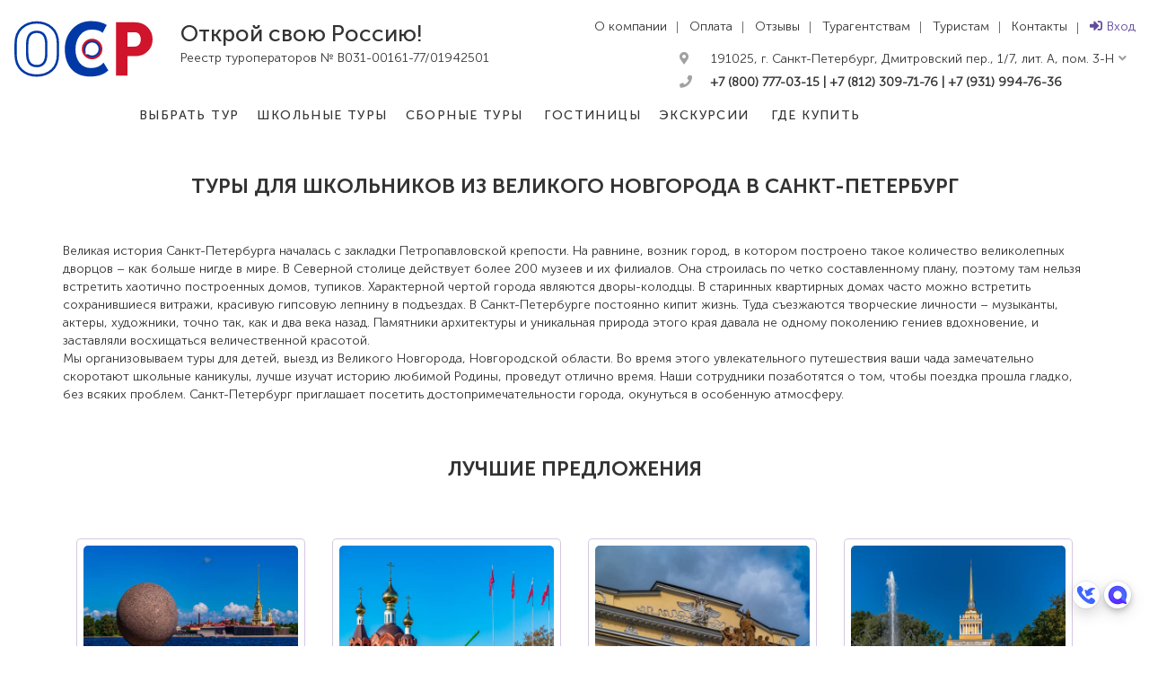

--- FILE ---
content_type: text/html; charset=UTF-8
request_url: https://openru.ru/landing_page/163/shkolnyie-turyi-v-sanktpeterburg-iz-velikogo-novgoroda-vse-produmano-do-melochey
body_size: 13731
content:
<html lang="ru"><head><meta charset="utf-8"><meta http-equiv="X-UA-Compatible" content="IE=edge"><meta name="viewport" content="width=device-width,initial-scale=1"> <title>Школьные туры в Санкт-Петербург из Великого Новгорода - все продумано до мелочей</title>  <meta name="description" content="Бронируйте школьный тур в Санкт-Петербург из Великого Новгорода на выгодных условиях. Полный комфорт и хорошее времяпрепровождение. Всегда низкие цены.">     <link rel="stylesheet" href="https://maxcdn.bootstrapcdn.com/bootstrap/3.3.7/css/bootstrap.min.css" integrity="sha384-BVYiiSIFeK1dGmJRAkycuHAHRg32OmUcww7on3RYdg4Va+PmSTsz/K68vbdEjh4u" crossorigin="anonymous">   <link href="/css/styles.min.css?v=4.23.03.26.17.37" rel="stylesheet"><link rel="apple-touch-icon" sizes="57x57" href="/img/favicon/apple-icon-57x57.png"><link rel="apple-touch-icon" sizes="60x60" href="/img/favicon/apple-icon-60x60.png"><link rel="apple-touch-icon" sizes="72x72" href="/img/favicon/apple-icon-72x72.png"><link rel="apple-touch-icon" sizes="76x76" href="/img/favicon/apple-icon-76x76.png"><link rel="apple-touch-icon" sizes="114x114" href="/img/favicon/apple-icon-114x114.png"><link rel="apple-touch-icon" sizes="120x120" href="/img/favicon/apple-icon-120x120.png"><link rel="apple-touch-icon" sizes="144x144" href="/img/favicon/apple-icon-144x144.png"><link rel="apple-touch-icon" sizes="152x152" href="/img/favicon/apple-icon-152x152.png"><link rel="apple-touch-icon" sizes="180x180" href="/img/favicon/apple-icon-180x180.png"><link rel="icon" type="image/png" sizes="192x192" href="/img/favicon/android-icon-192x192.png"><link rel="icon" type="image/png" sizes="32x32" href="/img/favicon/favicon-32x32.png"><link rel="icon" type="image/png" sizes="96x96" href="/img/favicon/favicon-96x96.png"><link rel="icon" type="image/png" sizes="16x16" href="/img/favicon/favicon-16x16.png"><link rel="icon" type="image/x-icon" href="/img/favicon/favicon.ico"><link rel="manifest" href="/img/favicon/manifest.json"><meta name="msapplication-TileColor" content="#ffffff"><meta name="msapplication-TileImage" content="/img/favicon/ms-icon-144x144.png"><meta name="theme-color" content="#ffffff">   <!--[if lt IE 9]>
      <script src="https://oss.maxcdn.com/html5shiv/3.7.2/html5shiv.min.js"></script>
      <script src="https://oss.maxcdn.com/respond/1.4.2/respond.min.js"></script>
    <![endif]--></head><body ><header><div class="container-fluid"><div class="row"><div class="col-md-12"><a class="logo" href="/"><img loading="lazy" src="/img/logo.svg" alt="Открой свою Россию" shape-rendering="crispEdges"></a><div class="tagline">  Открой свою Россию!  <span>Реестр туроператоров № В031-00161-77/01942501</span></div>  <div class="phone-mobile"><i class="fas fa-phone"></i><a href="tel:+7 (800) 777-03-15">+7 (800) 777-03-15</a><span><i class="fas fa-phone"></i> <a href="tel:+7 (812) 309-71-76">+7 (812) 309-71-76</a></span></div><div class="menu-up-block"><i class="menu-up-open fas fa-bars"></i><ul class="menu-up"><li><a href="/company">О компании</a></li><li><a href="/howtopay">Оплата</a></li><li><a href="/commends">Отзывы</a></li><li><a href="/agency">Турагентствам</a></li><li><a href="/tourist">Туристам</a></li><li><a href="/contacts">Контакты</a></li><li> <a class="button-login" href="#authorization-window" data-toggle="modal"><i class="fas fa-sign-in-alt"></i>Вход</a>  </li></ul></div><ul class="navbar-top-links"><li class="dropdown"><a class="dropdown-toggle" data-toggle="dropdown" href="#"><div class="office-city-header"><div id="city_office_header"> 191025, г. Санкт-Петербург, Дмитровский пер., 1/7, лит. А, пом. 3-Н</div><div id="phone_office_header">+7 (800) 777-03-15 | +7 (812) 309-71-76 | +7 (931) 994-76-36</div></div></a><ul class="dropdown-menu dropdown-office-city">  <li><a href="#" onclick="contacts_header_select('1',' 191025, г. Санкт-Петербург, Дмитровский пер., 1/7, лит. А, пом. 3-Н','+7 (800) 777-03-15 | +7 (812) 309-71-76 | +7 (931) 994-76-36');"> 191025, г. Санкт-Петербург, Дмитровский пер., 1/7, лит. А, пом. 3-Н</a></li>  <li><a href="#" onclick="contacts_header_select('2','630004, г. Новосибирск,  ул. Челюскинцев, д.14/2, офис 416','+7 (800) 777-03-15 | +7 (383) 210-60-88 | +7 (913) 796-51-56');">630004, г. Новосибирск,  ул. Челюскинцев, д.14/2, офис 416</a></li>  <li><a href="#" onclick="contacts_header_select('3','420111, г. Казань, ул.Московская, 25/29, офис 218','+7 (800) 777-03-15 | +7 (843) 206-02-21 | +7 (931) 994-76-36');">420111, г. Казань, ул.Московская, 25/29, офис 218</a></li>  <li><a href="#" onclick="contacts_header_select('5','299011 г. Севастополь, ул. Воронина, д. 10, офис 500','+7 (800) 777-03-15 | +7 (8692) 22-31-77 | +7 (978) 256-49-32');">299011 г. Севастополь, ул. Воронина, д. 10, офис 500</a></li>  <li><a href="#" onclick="contacts_header_select('4','620000, г. Екатеринбург,  улица Ленина, 38А, офис 507','+7 (800) 777-03-15 | +7 (343) 318-28-44 | +7 (982) 720-04-47');">620000, г. Екатеринбург,  улица Ленина, 38А, офис 507</a></li>  <li><a href="#" onclick="contacts_header_select('6','125009, г. Москва, Тверской бульвар, 20 строение 1, офис 4','+7 (800) 777-03-15 | +7 (495) 664-22-29 | +7 (985) 480-31-80');">125009, г. Москва, Тверской бульвар, 20 строение 1, офис 4</a></li>  </ul></li></ul><div class="menu-root-block"><ul class="menu-root">  <li><a data-toggle="dropdown" href="#">Выбрать тур</a><ul class="dropdown-menu dropdown-menu-root">  <li><a href="/all_tours/328/sanktpeterburg">Санкт-Петербург</a></li>  <li><a href="/all_tours/7/kazan">Казань</a></li>  <li><a href="/all_tours/2249/krasnoyarsk">Красноярск</a></li>  <li><a href="/all_tours/17/kaliningrad">Калининград</a></li>  <li><a href="/all_tours/12/zolotoe-koltso">Золотое кольцо</a></li>  <li><a href="/all_tours/9/moskva">Москва</a></li>  <li><a href="/all_tours/21/belorussiya">Белоруссия</a></li>  <li><a href="/all_tours/13/ekaterinburg">Екатеринбург</a></li>  <li><a href="/all_tours/5/novosibirsk">Новосибирск</a></li>  <li><a href="/school/291/shkolam-rossii">Школам России</a></li>  <li><a href="/all_tours/1380/volgograd">Волгоград</a></li>  <li><a href="/all_tours/2732/perm-kungur">Пермь, Кунгур</a></li>  <li><a href="/all_tours/2978/tyumen-tobolsk">Тюмень, Тобольск</a></li>  <li><a href="/all_tours/2977/chelyabinsk-miass">Челябинск, Миасс</a></li>  <li><a href="/all_tours/2979/ufa">Уфа</a></li>  </ul></li><li><a data-toggle="dropdown" href="#">Школьные туры</a><ul class="dropdown-menu dropdown-menu-root">  <li><a href="/tours/1381/volgograd/shkolnyie-turyi">Волгоград</a></li>  <li><a href="/tours/656/ekaterinburg/shkolnyie-turyi">Екатеринбург</a></li>  <li><a href="/tours/796/zolotoe-koltso/shkolnyie-turyi">Золотое кольцо</a></li>  <li><a href="/tours/655/kazan/shkolnyie-turyi">Казань</a></li>  <li><a href="/tours/659/kaliningrad/shkolnyie-turyi">Калининград</a></li>  <li><a href="/tours/2250/krasnoyarsk/shkolnyie-turyi">Красноярск</a></li>  <li><a href="/tours/654/moskva/shkolnyie-turyi">Москва</a></li>  <li><a href="/tours/657/novosibirsk/shkolnyie-turyi">Новосибирск</a></li>  <li><a href="/tours/2981/perm-kungur/shkolnyie-turyi">Пермь, Кунгур</a></li>  <li><a href="/tours/658/sanktpeterburg/shkolnyie-turyi">Санкт-Петербург</a></li>  <li><a href="/tours/2980/tyumen-tobolsk/shkolnyie-turyi">Тюмень, Тобольск</a></li>  <li><a href="/tours/2983/ufa/shkolnyie-turyi">Уфа</a></li>  <li><a href="/tours/3156/chelyabinsk-miass/shkolnyie-turyi">Челябинск, Миасс</a></li>  </ul></li><li><a data-toggle="dropdown" href="#">Сборные туры</a><ul class="dropdown-menu dropdown-menu-root">  <li><a href="/tours/1300/ekaterinburg/sbornyie-turyi">Екатеринбург</a></li>  <li><a href="/tours/1154/zolotoe-koltso/sbornyie-turyi">Золотое кольцо</a></li>  <li><a href="/tours/649/kazan/sbornyie-turyi">Казань</a></li>  <li><a href="/tours/650/sanktpeterburg/sbornyie-turyi">Санкт-Петербург</a></li>  <li><a href="/tours/1196/belorussiya/sbornyie-turyi">Белоруссия</a></li>  <li><a href="/tours/721/moskva/sbornyie-turyi">Москва</a></li>  </ul></li>  <li><a data-toggle="dropdown" href="#">Гостиницы</a><ul class="dropdown-menu dropdown-menu-root">  <li><a href="/hotels/75/novosibirsk">Новосибирск</a></li>  <li><a href="/hotels/44/kryim">Крым</a></li>  <li><a href="/hotels/33/sanktpeterburg">Санкт-Петербург</a></li>  <li><a href="/hotels/171/votkinsk">Воткинск</a></li>  <li><a href="/hotels/703/kazan">Казань</a></li>  <li><a href="/hotels/60/ekaterinburg">Екатеринбург</a></li>  <li><a href="/hotels/68/kaliningrad">Калининград</a></li>  <li><a href="/hotels/592/moskva">Москва</a></li>  <li><a href="/hotels/155/irkutsk">Иркутск</a></li>  <li><a href="/hotels/153/perm">Пермь</a></li>  <li><a href="/hotels/73/gornyiy-altay">Горный Алтай</a></li>  <li><a href="/hotels/563/altay">Алтай</a></li>  <li><a href="/hotels/170/velikiy-ustyug">Великий Устюг</a></li>  <li><a href="/hotels/552/abhaziya">Абхазия</a></li>  <li><a href="/hotels/214/tuapse">Туапсе</a></li>  <li><a href="/hotels/38/vladivostok">Владивосток</a></li>  </ul></li><li><a data-toggle="dropdown" href="#">Экскурсии</a><ul class="dropdown-menu dropdown-menu-root">  <li><a href="/excursions/1074/sanktpeterburg">Санкт-Петербург</a></li>  <li><a href="/excursions/1505/kryim">Крым</a></li>  <li><a href="/excursions/1495/kaliningrad">Калининград</a></li>  <li><a href="/excursions/1490/kazan">Казань</a></li>  <li><a href="/excursions/1371/moskva">Москва</a></li>  <li><a href="/excursions/1368/ekaterinburg">Екатеринбург</a></li>  <li><a href="/excursions/2190/novosibirsk">Новосибирск</a></li>  <li><a href="/excursions/4701/kareliya">Карелия</a></li>  <li><a href="/excursions/3577/velikiy-novgorod">Великий Новгород</a></li>  <li><a href="/excursions/5031/kavkaz">Кавказ</a></li>  <li><a href="/excursions/5784/pskov">Псков</a></li>  </ul></li>  <li><a href="/outlets">Где купить</a></li>  <li class="right-menu"><a data-toggle="dropdown" href="#"><i class="fas fa-bars"></i></a><ul class="dropdown-menu dropdown-menu-root"><li><a href="/company">О компании</a></li><li><a href="/howtopay">Оплата</a></li><li><a href="/commends">Отзывы</a></li><li><a href="/agency">Турагентствам</a></li><li><a href="/tourist">Туристам</a></li><li><a href="/contacts">Контакты</a></li></ul></li><li class="login-menu">  <a class="button-login" href="#authorization-window" data-toggle="modal"><i class="fas fa-sign-in-alt"></i>Вход</a>   </li><a class="menu-root-phone" href="tel:+7 (800) 777-03-15"><i class="fas fa-phone"></i>+7 (800) 777-03-15</a></div></div></div></div></header> </body></html> <div class="lp">  <div class="container"><div class="row"><div class="col-md-12"><h1>Туры для школьников из Великого Новгорода в Санкт-Петербург</h1></div></div></div>  <div class="container"><div class="row text-max"><div class="col-md-12"><p>Великая история Санкт-Петербурга началась с закладки Петропавловской крепости. На равнине, возник город, в котором построено такое количество великолепных дворцов – как больше нигде в мире. В Северной столице действует более 200 музеев и их филиалов. Она строилась по четко составленному плану, поэтому там нельзя встретить хаотично построенных домов, тупиков. Характерной чертой города являются дворы-колодцы. В старинных квартирных домах часто можно встретить сохранившиеся витражи, красивую гипсовую лепнину в подъездах. В Санкт-Петербурге постоянно кипит жизнь. Туда съезжаются творческие личности – музыканты, актеры, художники, точно так, как и два века назад. Памятники архитектуры и уникальная природа этого края давала не одному поколению гениев вдохновение, и заставляли восхищаться величественной красотой. <br>
Мы организовываем туры для детей, выезд из Великого Новгорода, Новгородской области. Во время этого увлекательного путешествия ваши чада замечательно скоротают школьные каникулы, лучше изучат историю любимой Родины, проведут отлично время. Наши сотрудники позаботятся о том, чтобы поездка прошла гладко, без всяких проблем. Санкт-Петербург приглашает посетить достопримечательности города, окунуться в особенную атмосферу. <br>
</p></div></div></div>     <div class="container">  <div class="row"><div class="col-md-12"><h4><span>Лучшие предложения</span></h4></div></div><div class="row"><div class="col-md-12"><div id="list_category_programs" class="carousel slide index-news" data-ride="carousel" data-multi-item="4"><div class="carousel-inner" role="listbox">  <div class="item active"><ul class="list-category-programs"><li class="grid-view col-md-3 col-sm-6 col-xs-12 list-turs">  <div class="block-turs-list"><a href="/tours/713/sanktpeterburg/shkolnyie-turyi/dostupnyiy-peterburg" target="_blank"><img loading="lazy" src="/images/category_programs/dataDFB54A0759B666EB63425BD2BFC3641E.jpg"></a><div class="block-tour-info"><a href="/tours/713/sanktpeterburg/shkolnyie-turyi/dostupnyiy-peterburg" target="_blank"><h6><span>Доступный Петербург</span><strong title="000015546">Код тура: SBSH-002</strong></h6></a><ul class="list-tour-info">  <li><div><i class="fas fa-exclamation-triangle"></i>Тур без проезда</div></li>     <li>  <div class="calendar-block"><i class="far fa-calendar-alt"></i>  <a class="calendar-link">Ежедневно</a>  </div>  </li>  <li><div class="days-count">от 2 до 7 дней</div></li>    <li><div class="routes-tour"><i class="fas fa-map-marker-alt"></i> <a class="route-info-tour" data-open-block="#list-program-7483" data-more="Подробно о маршрутах" data-close="Скрыть">Подробно о маршрутах</a></div></li></ul><div class="text-list-turs">  <i class="fas fa-route"></i> Города в туре: ["718"]   </div>  <div class="list-turs-foote"></div><div class="infotur-block-bottom"><div class="min-price-people"><div>Стоимость за чел.</div><strong>от 1 500 <i class='fas fa-ruble-sign'></i></strong></div><div class="category-programs-more"><a class="button-violet button-medium" href="/tours/713/sanktpeterburg/shkolnyie-turyi/dostupnyiy-peterburg" target="_blank">Подробнее</a></div></div></div></div></li></ul></div>  <div class="item "><ul class="list-category-programs"><li class="grid-view col-md-3 col-sm-6 col-xs-12 list-turs">  <div class="block-turs-list"><a href="/tours/2345/sanktpeterburg/shkolnyie-turyi/est-takaya-professiya-rodinu-zaschischat" target="_blank"><img loading="lazy" src="/images/category_programs/data9FD26243C67DD2994B1B1BB8EC35A81B.jpg"></a><div class="block-tour-info"><a href="/tours/2345/sanktpeterburg/shkolnyie-turyi/est-takaya-professiya-rodinu-zaschischat" target="_blank"><h6><span>Есть такая профессия "Родину защищать"</span><strong title="000015547">Код тура: SBSH-010</strong></h6></a><ul class="list-tour-info">  <li><div><i class="fas fa-exclamation-triangle"></i>Тур без проезда</div></li>     <li>  <div class="calendar-block"><i class="far fa-calendar-alt"></i>  <a class="calendar-link">Ежедневно</a>  </div>  </li>  <li><div class="days-count">от 2 до 7 дней</div></li>    <li><div class="routes-tour"><i class="fas fa-map-marker-alt"></i> <a class="route-info-tour" data-open-block="#list-program-7484" data-more="Подробно о маршрутах" data-close="Скрыть">Подробно о маршрутах</a></div></li></ul><div class="text-list-turs">  <i class="fas fa-route"></i> Города в туре: ["718", "325", "126", "410"]   </div>  <div class="list-turs-foote"></div><div class="infotur-block-bottom"><div class="min-price-people"><div>Стоимость за чел.</div><strong>от 4 700 <i class='fas fa-ruble-sign'></i></strong></div><div class="category-programs-more"><a class="button-violet button-medium" href="/tours/2345/sanktpeterburg/shkolnyie-turyi/est-takaya-professiya-rodinu-zaschischat" target="_blank">Подробнее</a></div></div></div></div></li></ul></div>  <div class="item "><ul class="list-category-programs"><li class="grid-view col-md-3 col-sm-6 col-xs-12 list-turs">  <div class="block-turs-list"><a href="/tours/2318/sanktpeterburg/shkolnyie-turyi/zanimatelnyiy-peterburg" target="_blank"><img loading="lazy" src="/images/category_programs/data4D2D3A1CF01906FE957EA752162C90A9.jpg"></a><div class="block-tour-info"><a href="/tours/2318/sanktpeterburg/shkolnyie-turyi/zanimatelnyiy-peterburg" target="_blank"><h6><span>Занимательный Петербург</span><strong title="000015548">Код тура: SBSH-013</strong></h6></a><ul class="list-tour-info">  <li><div><i class="fas fa-exclamation-triangle"></i>Тур без проезда</div></li>     <li>  <div class="calendar-block"><i class="far fa-calendar-alt"></i>  <a class="calendar-link">Ежедневно</a>  </div>  </li>  <li><div class="days-count">от 2 до 7 дней</div></li>    <li><div class="routes-tour"><i class="fas fa-map-marker-alt"></i> <a class="route-info-tour" data-open-block="#list-program-7485" data-more="Подробно о маршрутах" data-close="Скрыть">Подробно о маршрутах</a></div></li></ul><div class="text-list-turs">  <i class="fas fa-route"></i> Города в туре: ["718", "339"]   </div>  <div class="list-turs-foote"></div><div class="infotur-block-bottom"><div class="min-price-people"><div>Стоимость за чел.</div><strong>от 4 000 <i class='fas fa-ruble-sign'></i></strong></div><div class="category-programs-more"><a class="button-violet button-medium" href="/tours/2318/sanktpeterburg/shkolnyie-turyi/zanimatelnyiy-peterburg" target="_blank">Подробнее</a></div></div></div></div></li></ul></div>  <div class="item "><ul class="list-category-programs"><li class="grid-view col-md-3 col-sm-6 col-xs-12 list-turs">  <div class="block-turs-list"><a href="/tours/742/sanktpeterburg/shkolnyie-turyi/znakomstvo-s-peterburgom" target="_blank"><img loading="lazy" src="/images/category_programs/data28D59F982106C6A2A818A2A28DDEEAC9.jpg"></a><div class="block-tour-info"><a href="/tours/742/sanktpeterburg/shkolnyie-turyi/znakomstvo-s-peterburgom" target="_blank"><h6><span>Знакомство с Петербургом</span><strong title="000015551">Код тура: SBSH-003</strong></h6></a><ul class="list-tour-info">  <li><div><i class="fas fa-exclamation-triangle"></i>Тур без проезда</div></li>     <li>  <div class="calendar-block"><i class="far fa-calendar-alt"></i>  <a class="calendar-link">Ежедневно</a>  </div>  </li>  <li><div class="days-count">от 2 до 7 дней</div></li>    <li><div class="routes-tour"><i class="fas fa-map-marker-alt"></i> <a class="route-info-tour" data-open-block="#list-program-7486" data-more="Подробно о маршрутах" data-close="Скрыть">Подробно о маршрутах</a></div></li></ul><div class="text-list-turs">  <i class="fas fa-route"></i> Города в туре: ["718"]   </div>  <div class="list-turs-foote"></div><div class="infotur-block-bottom"><div class="min-price-people"><div>Стоимость за чел.</div><strong>от 1 500 <i class='fas fa-ruble-sign'></i></strong></div><div class="category-programs-more"><a class="button-violet button-medium" href="/tours/742/sanktpeterburg/shkolnyie-turyi/znakomstvo-s-peterburgom" target="_blank">Подробнее</a></div></div></div></div></li></ul></div>  <div class="item "><ul class="list-category-programs"><li class="grid-view col-md-3 col-sm-6 col-xs-12 list-turs">  <div class="block-turs-list"><a href="/tours/743/sanktpeterburg/shkolnyie-turyi/moy-peterburg" target="_blank"><img loading="lazy" src="/images/category_programs/dataD290BD18D7BDDFCF6BCFD1520C697FA3.jpg"></a><div class="block-tour-info"><a href="/tours/743/sanktpeterburg/shkolnyie-turyi/moy-peterburg" target="_blank"><h6><span>Мой Петербург</span><strong title="000015554">Код тура: SBSH-004</strong></h6></a><ul class="list-tour-info">  <li><div><i class="fas fa-exclamation-triangle"></i>Тур без проезда</div></li>     <li>  <div class="calendar-block"><i class="far fa-calendar-alt"></i>  <a class="calendar-link">Ежедневно</a>  </div>  </li>  <li><div class="days-count">от 2 до 7 дней</div></li>    <li><div class="routes-tour"><i class="fas fa-map-marker-alt"></i> <a class="route-info-tour" data-open-block="#list-program-7489" data-more="Подробно о маршрутах" data-close="Скрыть">Подробно о маршрутах</a></div></li></ul><div class="text-list-turs">  <i class="fas fa-route"></i> Города в туре: ["718"]   </div>  <div class="list-turs-foote"></div><div class="infotur-block-bottom"><div class="min-price-people"><div>Стоимость за чел.</div><strong>от 3 650 <i class='fas fa-ruble-sign'></i></strong></div><div class="category-programs-more"><a class="button-violet button-medium" href="/tours/743/sanktpeterburg/shkolnyie-turyi/moy-peterburg" target="_blank">Подробнее</a></div></div></div></div></li></ul></div>  <div class="item "><ul class="list-category-programs"><li class="grid-view col-md-3 col-sm-6 col-xs-12 list-turs">  <div class="block-turs-list"><a href="/tours/744/sanktpeterburg/shkolnyie-turyi/peterburg-s-komfortom" target="_blank"><img loading="lazy" src="/images/category_programs/data433340FDD41FB9F572FAB7B038A5F65F.jpg"></a><div class="block-tour-info"><a href="/tours/744/sanktpeterburg/shkolnyie-turyi/peterburg-s-komfortom" target="_blank"><h6><span>Петербург с комфортом</span><strong title="000015556">Код тура: SBSH-006</strong></h6></a><ul class="list-tour-info">  <li><div><i class="fas fa-exclamation-triangle"></i>Тур без проезда</div></li>     <li>  <div class="calendar-block"><i class="far fa-calendar-alt"></i>  <a class="calendar-link">Ежедневно</a>  </div>  </li>  <li><div class="days-count">от 2 до 7 дней</div></li>    <li><div class="routes-tour"><i class="fas fa-map-marker-alt"></i> <a class="route-info-tour" data-open-block="#list-program-7491" data-more="Подробно о маршрутах" data-close="Скрыть">Подробно о маршрутах</a></div></li></ul><div class="text-list-turs">  <i class="fas fa-route"></i> Города в туре: ["718"]   </div>  <div class="list-turs-foote"></div><div class="infotur-block-bottom"><div class="min-price-people"><div>Стоимость за чел.</div><strong>от 4 600 <i class='fas fa-ruble-sign'></i></strong></div><div class="category-programs-more"><a class="button-violet button-medium" href="/tours/744/sanktpeterburg/shkolnyie-turyi/peterburg-s-komfortom" target="_blank">Подробнее</a></div></div></div></div></li></ul></div>  <div class="item "><ul class="list-category-programs"><li class="grid-view col-md-3 col-sm-6 col-xs-12 list-turs">  <div class="block-turs-list"><a href="/tours/745/sanktpeterburg/shkolnyie-turyi/shagaya-po-peterburgu" target="_blank"><img loading="lazy" src="/images/category_programs/data0D5616D0A40608F9BF6E3F999F77EB16.jpg"></a><div class="block-tour-info"><a href="/tours/745/sanktpeterburg/shkolnyie-turyi/shagaya-po-peterburgu" target="_blank"><h6><span>Шагая по Петербургу</span><strong title="000015557">Код тура: SBSH-005</strong></h6></a><ul class="list-tour-info">  <li><div><i class="fas fa-exclamation-triangle"></i>Тур без проезда</div></li>     <li>  <div class="calendar-block"><i class="far fa-calendar-alt"></i>  <a class="calendar-link">Ежедневно</a>  </div>  </li>  <li><div class="days-count">от 2 до 7 дней</div></li>    <li><div class="routes-tour"><i class="fas fa-map-marker-alt"></i> <a class="route-info-tour" data-open-block="#list-program-7492" data-more="Подробно о маршрутах" data-close="Скрыть">Подробно о маршрутах</a></div></li></ul><div class="text-list-turs">  <i class="fas fa-route"></i> Города в туре: ["718"]   </div>  <div class="list-turs-foote"></div><div class="infotur-block-bottom"><div class="min-price-people"><div>Стоимость за чел.</div><strong>от 6 450 <i class='fas fa-ruble-sign'></i></strong></div><div class="category-programs-more"><a class="button-violet button-medium" href="/tours/745/sanktpeterburg/shkolnyie-turyi/shagaya-po-peterburgu" target="_blank">Подробнее</a></div></div></div></div></li></ul></div>  <div class="item "><ul class="list-category-programs"><li class="grid-view col-md-3 col-sm-6 col-xs-12 list-turs">  <div class="block-turs-list"><a href="/tours/2469/sanktpeterburg/shkolnyie-turyi/literaturnyiy-peterburg" target="_blank"><img loading="lazy" src="/images/category_programs/data9E131BEF17D524FCD08637CCEEBA4BA9.jpg"></a><div class="block-tour-info"><a href="/tours/2469/sanktpeterburg/shkolnyie-turyi/literaturnyiy-peterburg" target="_blank"><h6><span>Литературный Петербург</span><strong title="000015553">Код тура: SBSH-011</strong></h6></a><ul class="list-tour-info">  <li><div><i class="fas fa-exclamation-triangle"></i>Тур без проезда</div></li>     <li>  <div class="calendar-block"><i class="far fa-calendar-alt"></i>  <a class="calendar-link">Ежедневно</a>  </div>  </li>  <li><div class="days-count">от 2 до 7 дней</div></li>    <li><div class="routes-tour"><i class="fas fa-map-marker-alt"></i> <a class="route-info-tour" data-open-block="#list-program-7488" data-more="Подробно о маршрутах" data-close="Скрыть">Подробно о маршрутах</a></div></li></ul><div class="text-list-turs">  <i class="fas fa-route"></i> Города в туре: ["718", "410", "368"]   </div>  <div class="list-turs-foote"></div><div class="infotur-block-bottom"><div class="min-price-people"><div>Стоимость за чел.</div><strong>от 6 300 <i class='fas fa-ruble-sign'></i></strong></div><div class="category-programs-more"><a class="button-violet button-medium" href="/tours/2469/sanktpeterburg/shkolnyie-turyi/literaturnyiy-peterburg" target="_blank">Подробнее</a></div></div></div></div></li></ul></div>  </div><a class="left carousel-control" href="#list_category_programs" role="button" data-slide="prev"><span class="icon-prev" aria-hidden="true"></span> <span class="sr-only">Previous</span> </a><a class="right carousel-control" href="#list_category_programs" role="button" data-slide="next"><span class="icon-next" aria-hidden="true"></span> <span class="sr-only">Next</span></a></div></div></div>   <div class="container"><div class="row"><div class="col-md-12"><div class="text-center"><a class="button-gradient button-medium inline-button" href="https://kpkt.ru/tours/658/sanktpeterburg/shkolnyie-turyi">Показать больше туров</a></div></div></div></div>   <div class="row"><div class="col-md-12"><h2><span>Почему выбирают именно нас</span></h2></div></div><div class="row">  <div class="col-md-3 list-advantage"><img loading="lazy" src="/images/landing_page/data5BC73D55347FF60556AAE18B9DD5D3AF.svg" alt=""> <strong>13 лет безупречной работы</strong></div>  <div class="col-md-3 list-advantage"><img loading="lazy" src="/images/landing_page/data6176631810F1C23398F938D38C20D703.svg" alt=""> <strong>Тысячи довольных клиентов</strong></div>  <div class="col-md-3 list-advantage"><img loading="lazy" src="/images/landing_page/data9CF3F46A2EF88165D54A8EBC83515CCE.svg" alt=""> <strong>Работаем в режиме 24/7/365</strong></div>  <div class="col-md-3 list-advantage"><img loading="lazy" src="/images/landing_page/dataEB1F270C85AA4B1B44BBC28D13606BA2.svg" alt=""> <strong>Мы в реестре туроператоров РТО019303</strong></div>  <div class="col-md-3 list-advantage"><img loading="lazy" src="/images/landing_page/data87E9F818A4ACA8E924164B116CDC4B4A.svg" alt=""> <strong>Более 5000 туров по России</strong></div>  <div class="col-md-3 list-advantage"><img loading="lazy" src="/images/landing_page/data97A9F62445A19626CEA0F4D9651E8356.svg" alt=""> <strong>Тур можно купить в любом турагентстве вашего город</strong></div>  <div class="col-md-3 list-advantage"><img loading="lazy" src="/images/landing_page/data900C2B945CDBA977F4313C86B3E416A3.svg" alt=""> <strong>Лучшее соотношение цены и качества</strong></div>  <div class="col-md-3 list-advantage"><img loading="lazy" src="/images/landing_page/data0A09925DB394B5355774802DC07E20BE.svg" alt=""> <strong>Удобные варианты оплаты за турпутёвку</strong></div>  </div>  <div class="row"><div class="col-md-12"><h3><span>Как купить наши туры?</span></h3></div></div><div class="row"><div class="col-md-4"><div class="pay-web"><span>На нашем сайте</span> Окунуться в чарующий мир красот необъятной России легко. Достаточно выбрать тур, полностью соответствующий вашим желаниям. Купить путёвку просто – воспользовавшись нашим сайтом. Для этого нужно завести личный кабинет – с его помощью можно будет выполнять все возможные функции, в том числе выбирать и приобретать путешествия в подходящие направления и интересных тематик.</div></div><div class="col-md-4"><div class="pay-office"><span>В наших офисах</span> Вы – на пути к приключению своей мечты. Выбрали подходящий тур, способный увлечь в удивительное путешествие, подарить положительные эмоции и глубокие знания. Осталось его купить. Это можно сделать в офисах нашей компании. У нас – шесть филиалов, расположенных в городах основных направлений, в которых мы работаем: Москва, Санкт-Петербург, Казань, Севастополь, Екатеринбург, Новосибирск.</div></div><div class="col-md-4"><div class="pay-agency"><span>В турагенстве города</span> Хотите провести каникулы или отпуск мечты, исследуя интересные достопримечательности Родины или ближнего зарубежья? Удобнее купить тур у нас – предоставим все условия для безопасного и познавательного приключения. Приобрести путёвки можно в офисе турагенства-партнёра. На сайте вы можете узнать, какое агентство находится к вам ближе всего.</div></div></div>  <div class="row"><div class="col-md-12"><h1><span>Популярные маршруты и города</span></h1></div></div><div class="row"><div class="col-md-12 index-section-news"><div id="index-news" class="carousel slide index-news" data-ride="carousel" data-multi-item="4"><div class="carousel-inner" role="listbox">  <div class="item active"><div class="col-xs-12 col-sm-6 col-md-3"><div class="popular-route-city"><a href="https://kpkt.ru/all_tours/1381/volgograd/shkolnyie-turyi"><img loading="lazy" src="/images/landing_page/data3D17A918EFA2AE870D344A97210F0C6D.jpg" alt=""><div>Волгорад</div></a></div></div></div>  <div class="item "><div class="col-xs-12 col-sm-6 col-md-3"><div class="popular-route-city"><a href="https://kpkt.ru/all_tours/655/kazan/shkolnyie-turyi"><img loading="lazy" src="/images/landing_page/data32EBFD4C99A7B9CC9900326D55F460F4.png" alt=""><div>Казань</div></a></div></div></div>  <div class="item "><div class="col-xs-12 col-sm-6 col-md-3"><div class="popular-route-city"><a href="https://kpkt.ru/all_tours/656/ekaterinburg/shkolnyie-turyi"><img loading="lazy" src="/images/landing_page/data76C7A053C352834315B68E20482BA707.png" alt=""><div>Екатеринбург</div></a></div></div></div>  <div class="item "><div class="col-xs-12 col-sm-6 col-md-3"><div class="popular-route-city"><a href="https://kpkt.ru/all_tours/741/poluostrov-kryim/shkolnyie-turyi"><img loading="lazy" src="/images/landing_page/data2F2340EDCC91DB2192F738AC9FF5E134.jpg" alt=""><div>Крым</div></a></div></div></div>  <div class="item "><div class="col-xs-12 col-sm-6 col-md-3"><div class="popular-route-city"><a href="https://kpkt.ru/all_tours/796/zolotoe-koltso/shkolnyie-turyi"><img loading="lazy" src="/images/landing_page/data337C0A8D2906F27E68A0BB6830D48709.png" alt=""><div>Золотое кольцо</div></a></div></div></div>  <div class="item "><div class="col-xs-12 col-sm-6 col-md-3"><div class="popular-route-city"><a href="https://kpkt.ru/all_tours/654/moskva/shkolnyie-turyi"><img loading="lazy" src="/images/landing_page/data4454D14EA5569E09D5AB4571EEAE2068.png" alt=""><div>Москва</div></a></div></div></div>  <div class="item "><div class="col-xs-12 col-sm-6 col-md-3"><div class="popular-route-city"><a href="https://kpkt.ru/all_tours/657/novosibirsk/shkolnyie-turyi"><img loading="lazy" src="/images/landing_page/data39736146D81AF3E284AC87FB8E00F4B0.png" alt=""><div>Новосибирск</div></a></div></div></div>  <div class="item "><div class="col-xs-12 col-sm-6 col-md-3"><div class="popular-route-city"><a href="https://kpkt.ru/all_tours/659/kaliningrad/shkolnyie-turyi"><img loading="lazy" src="/images/landing_page/dataF4D5C3CF0A9DDBB187A0BAC436B8FB23.jpg" alt=""><div>Калининград</div></a></div></div></div>  <div class="item "><div class="col-xs-12 col-sm-6 col-md-3"><div class="popular-route-city"><a href="https://kpkt.ru/all_tours/2457/ozero-baykal/shkolnyie-turyi"><img loading="lazy" src="/images/landing_page/dataF58C80F378DEE81175C891E7DEFF8744.jpg" alt=""><div>Озеро Байкал</div></a></div></div></div>  <div class="item "><div class="col-xs-12 col-sm-6 col-md-3"><div class="popular-route-city"><a href="https://kpkt.ru/all_tours/1859/sochi"><img loading="lazy" src="/images/landing_page/data50FF86FBBAFE6216121EFDF38850F5BF.jpg" alt=""><div>Сочи</div></a></div></div></div>  </div><a class="left carousel-control" href="#index-news" role="button" data-slide="prev"><span class="icon-prev" aria-hidden="true"></span> <span class="sr-only">Previous</span> </a><a class="right carousel-control" href="#index-news" role="button" data-slide="next"><span class="icon-next" aria-hidden="true"></span> <span class="sr-only">Next</span></a></div></div></div>  <div class="row"><div class="col-md-12"><h5><span>Как оплатить наши туры?</span></h5></div></div><div class="row"><div class="col-md-4"><div class="pay-online"><span>Оплата онлайн</span> Готовы поехать в интересную точку богатой и восхитительной России или соседнего государства? Выбрали путешествие среди выгодных предложений нашей компании? А оплатить тур вашей мечты в век современных технологий просто: на нашем сайте с помощью кредитной карты. В специальном разделе нужно указать сумму, номер заявки, почту и телефон, куда придут чек и оповещение. <a href="/howtopay" class="button-violet button-medium">Перейти к оплате</a></div></div><div class="col-md-4"><div class="pay-credit"><span>В кредит</span> Хотите съездить в колоритную Кострому, романтический Байкал, удивительный Калининград? Есть ещё много городов и направлений, привлекающих красотой и историей. Но сейчас нет возможности оплатить всю стоимость тура. Тогда вы можете приобрести путёвки в кредит. Это можно сделать в любом из наших офисов или прямо на сайте заполнив анкету. <a href="#" class="button-violet button-medium">Заполнить анкету</a></div></div><div class="col-md-4"><div class="pay-bank"><span>В любом банке</span> Понравились предложения "ОСР"? Но нет возможности оплатить картой или в одном из офисов? Есть надёжный и удобный вариант. Заведите личный кабинет на официальном сайте, забронируйте понравившийся тур, пришлём вам специальный счёт на оплату. Его нужно распечатать и предъявить сотруднику операционной кассы в любом банке вашего города. Обращаем внимание за операцию по переводу денежных средств банки могут брать комиссию.</div></div></div><div class="container"><div class="row"><div class="col-md-12"><h5><span>Обращение директора</span></h5></div><div class="col-md-5">  <img loading="lazy" class="opening-remarks-foto" src="/images/landing_page/dataB96424DF3AB72E44521E4EB107B42D40.png" alt="" style="max-width:100%;max-height:400px">  </div><div class="col-md-7"><div class="opening-remarks-message"><p>Дорогие наши клиенты!<br>
Мы рады, что вы решили доверить досуг ваших детей нам. "Калейдоскоп" всегда старался превратить поездку в Санкт-Петербург в добрую сказку.
Ребята проникнутся патриотизмом, прогулявшись по площадям, скверам, музеям, посвящённым Великой Отечественной войне и блокаде Ленинграда. Пропустят через себя пласты истории родной страны. Этот намного лучше, чем зубрёжка параграфов в учебнике.
Поможем растущему поколению прикоснуться к летописи России, познать свои корни, любить Отчизну ещё сильнее.</p><div class="signature"><div>  <strong>С уважением, туроператор "Калейдоскоп"<br> Генеральный директор Казаков Василий Александрович <br> Наш бесплатный телефон по России: 8-800-100-93-54</strong>  <div></div></div>  <img loading="lazy" src="/images/landing_page/data25DAD49AF188146C478964652E2AFAC5.png" alt="" style="max-width:100%">  </div></div></div></div></div><div class="row"><div class="col-md-12"><h6><span>Краткая история компании</span></h6></div></div><div class="row"><div class="col-md-12 about"><img loading="lazy" src="/img/landing_page/about.png" alt=""></div></div>  <div class="row"><div class="col-md-12"><h6><span>Ответы на часто задаваемые вопросы</span></h6></div></div><div class="row"><div class="col-md-12 faq"><div class="panel-group" id="accordion">  <div class="panel panel-default"><div class="panel-heading"><div class="panel-title"><a data-toggle="collapse" data-parent="#accordion" href="#collapse0">Входит ли железнодорожный или авиа проезд из нашего города в стоимость экскурсионного тура?</a></div></div><div id="collapse0" class="panel-collapse collapse in"><div class="panel-body"><p>Проезд в стоимость экскурсионного тура не входит, но по Вашему желанию мы готовы подобрать любой удобный вариант проезда по Вашему бюджету.</p></div></div></div>  <div class="panel panel-default"><div class="panel-heading"><div class="panel-title"><a data-toggle="collapse" data-parent="#accordion" href="#collapse1">Какое питание для группы предоставляется по программе?</a></div></div><div id="collapse1" class="panel-collapse collapse "><div class="panel-body"><p>В разных турах разные варианты питания, в экономичных – завтраки кроме дня заезда, а в классических к завтракам ежедневно добавляется обед. В каждой программе указан типе питания, читайте информацию о туре.</p></div></div></div>  <div class="panel panel-default"><div class="panel-heading"><div class="panel-title"><a data-toggle="collapse" data-parent="#accordion" href="#collapse2">Чем занять детей в свободное время?</a></div></div><div id="collapse2" class="panel-collapse collapse "><div class="panel-body"><p>Для организованных групп мы всегда предлагаем дополнительные музеи, не входящие в основную программу. Также, руководитель может отправиться с группой на прогулку по историческим местам города, паркам и другим местам скопления туристов в историческом центре, а наши экскурсоводы с радостью подскажут руководителю пару таких мест.</p></div></div></div>  <div class="panel panel-default"><div class="panel-heading"><div class="panel-title"><a data-toggle="collapse" data-parent="#accordion" href="#collapse3">Что важно знать перед поездкой?</a></div></div><div id="collapse3" class="panel-collapse collapse "><div class="panel-body"><p>Руководителю группы необходимо в первую очередь понимать, что при поездке в большой город это всегда повышенная опасность для группы детей! Обязательным является проинструктировать детей о необходимости следить за личными вещами, не отвлекаться и не терять свою группу из виду и других мерах безопасности. Также необходимо удостоверится в наличии у детей денежных средств на текущие нужды, такие как проезд в общественном транспорте, дополнительные экскурсии, вода и другие продукты для легкого перекуса при длительных экскурсиях, а также сувенирная продукция.</p></div></div></div>  <div class="panel panel-default"><div class="panel-heading"><div class="panel-title"><a data-toggle="collapse" data-parent="#accordion" href="#collapse4">Какие бывают туры в Петербург?</a></div></div><div id="collapse4" class="panel-collapse collapse "><div class="panel-body"><p>Мы предлагаем три вида экскурсионных программ, это экономичные туры, которые позволяют за минимальную сумму осмотреть основные достопримечательности города, классический туры откроют для Вас помимо осмотра основных достопримечательностей двери самых главных и обязательных к посещению музеев, а тематический программы познакомят с интересующей Вас тематикой, например такими как литература или театр.</p></div></div></div>  <div class="panel panel-default"><div class="panel-heading"><div class="panel-title"><a data-toggle="collapse" data-parent="#accordion" href="#collapse5">Сколько стоят тур в Санкт-Петербург?</a></div></div><div id="collapse5" class="panel-collapse collapse "><div class="panel-body"><p>Стоимость тура в среднем начинается от 2000 рублей продолжительностью от 2 дней. Стоимость может колебаться от выбранных услуг, типа размещения, а главное от количества участников группы и бесплатных руководителей, ведь при вычислении стоимости тура количество руководителей делится на количество участников тура. Так цена при группе 40+4 будет выше, чем при группе 40+2.
</p></div></div></div>  <div class="panel panel-default"><div class="panel-heading"><div class="panel-title"><a data-toggle="collapse" data-parent="#accordion" href="#collapse6">Где мы будем жить в Санкт-Петербурге?</a></div></div><div id="collapse6" class="panel-collapse collapse "><div class="panel-body"><p>В наших программах представлены разнообразные варианты проживания от хостелов с 12-16 местным проживанием, до отелей высокого уровня 4*.</p></div></div></div>  <div class="panel panel-default"><div class="panel-heading"><div class="panel-title"><a data-toggle="collapse" data-parent="#accordion" href="#collapse7">За что платят руководители группы?</a></div></div><div id="collapse7" class="panel-collapse collapse "><div class="panel-body"><p>Руководители группы оплачивают свой ж/д проезд или авиаперелет к месту проведения экскурсионного тура, проезд общественным транспортом, дополнительные экскурсии и питание не входящие в основной пакет тура. Проживание, питание и экскурсии согласно программе включены в стоимость для участников тура и руководителей.</p></div></div></div>  <div class="panel panel-default"><div class="panel-heading"><div class="panel-title"><a data-toggle="collapse" data-parent="#accordion" href="#collapse8">Как получить скидку на тур?</a></div></div><div id="collapse8" class="panel-collapse collapse "><div class="panel-body"><p>Бронируя тур введите промо код OLP2019 и вы получите скидку 10%.</p></div></div></div>  </div></div></div>  <div class="row"><div id="offer-person-form"><form class="offer-person-form"><strong><span>Подобрать тур индивидуально</span></strong><div class="info-form">Укажите контактные данные, и мы свяжемся с Вами для уточнения деталей.</div><div class="col-md-4"><div id="error_box"></div><div class="form-group"><label for="name">Ваше имя</label> <input type="text" id="name" class="form-control" name="name"></div></div><div class="col-md-4"><div class="form-group"><label for="email">Email</label> <input type="text" id="email" class="form-control" name="email"></div></div><div class="col-md-4"><div class="form-group"><label for="note">Направление: регион, город</label> <input type="text" id="note" class="form-control" name="note"></div></div><div class="clearfix"></div><input type="submit" class="button-gradient button-big button-submit center-block" value="Отправить"></form></div></div></div></div> <footer>  <div class="bar_cart"><div class="container"><a href="/cart" class="button-gradient"><i class="fas fa-shopping-cart"></i> Корзина</a> <span></span> <a id="clear_cart"><i class="fas fa-times-circle"></i> Очистить</a></div></div>  <div class="container"><div class="row"><div class="col-md-3 col-sm-3 col-xs-12"><ul class="footer-menu"><strong>Информация</strong><li><a href="/company">О компании</a></li><li><a href="/outlets">Где купить</a></li><li><a href="/commends">Отзывы</a></li><li><a href="/agency">Турагентствам</a></li><li><a href="/tourist">Туристам</a></li>  <li><a href="/company_news">Новости компании</a></li>  <li><a href="/contacts">Контакты</a></li></ul></div><div class="col-md-3 col-sm-3 col-xs-12"><ul class="footer-menu"><strong>Услуги</strong><li><a href="/all_tours">Туры и направления</a></li><li><a href="/school_tours">Школьные туры</a></li><li><a href="/type_tours">Типы туров</a></li><li><a href="/all_tours/1044/sanktpeterburg/sobyitiynyie-turyi">Событийные туры</a></li><li><a href="/excursions">Экскурсии</a></li><li><a href="">Гостиницы</a></li></ul></div><div class="col-md-3 col-sm-3 col-xs-12"><ul class="footer-menu"><strong>Реквизиты</strong><li>ООО "ОСР", ОГРН: 1217700110000<br /> ИНН: 9728030631 / КПП:&nbsp;770301001<br />125375, г. Москва, Тверской бульвар, 20 строение 1, офис 4<br /> +7 (800) 777-03-15 - бесплатный звонок по России<br /> +7 (812) 309-71-76 - телефон/факс<br /> +7 (931) 994-76-36 - круглосуточно<br /> E-mail для заявок: <a href="mailto:bron@openru.ru">bron@openru.ru</a></li></ul></div><div class="col-md-3 col-sm-3 col-xs-12"><ul class="footer-menu"><strong>Гарантии</strong><div class="text-center"><a href="https://tourism.gov.ru/operators/show.php?id=114903" rel="nofollow" target="_blank"><img loading="lazy" src="/img/PTO022753.svg" style="width:250px"></a></div><div class="text-center"><table width="125" border="0" cellspacing="0" cellpadding="0" title="CLICK TO VERIFY: This site uses a GlobalSign SSL Certificate to secure your personal information."><tr><td><span id="ss_img_wrapper_gmogs_image_125-50_en_white"><a href="https://www.globalsign.com/" rel="nofollow" target="_blank" title="GlobalSign Site Seal"><img loading="lazy" alt="SSL" border="0" id="ss_img" src=""></a></span></td></tr></table></div><div class="text-center"><a href="/lp/pay" target="_blank"><img loading="lazy" src="/lp/wp-content/themes/betheme/images/pay-white250.svg"></a></div></ul></div></div><div class="row"><div class="col-md-12"><div class="footer-info"><ul>
<li>Информация, размещенная на сайте, не является публичной офертой и представлена для ознакомительных целей. Копирование материалов возможно только с разрешения автора и с указанием ссылки на первоисточник https://openru.ru</li>
<li>Настоящий Web-ресурс https://openru.ru использует файлы &laquo;cookie&raquo;, в том числе собирает сведения о Посетителях Web-ресурса в целях улучшения работы Сайта, персонализации сервисов и удобства Посетителей Web-ресурса. Обработка сведений о Посетителях Web-ресурса осуществляется в соответствии с Политикой обработки и защиты персональных данных в ООО &laquo;ОСР&raquo;. Если вы не хотите использовать файлы &laquo;cookie&raquo;, измените настройки браузера.</li>
</ul></div></div></div></div><div class="footer-bottom-menu"><div class="copyright"> ООО «ОСР» © 2010–2026 </div><ul class="menu-social-footer">Мы в соцсетях:<li><a href="https://vk.com/clubkscop" target="_blank"><i class="fab fa-vk"></i></a></li><li><a href="https://ok.ru/kaleydoskoptours" target="_blank"><i class="fab fa-odnoklassniki"></i></a></li></ul></div><div class="clearfix"></div></footer><div id="callback_phone" class="display-none"><div class="title"><h5>Обратный звонок</h5><a onclick="open_block('#callback_phone')"><i class="fas fa-times"></i></a></div><form id="callback_phone_form" action="post"><input type="text" name="phone" class="form-control" data-mask="phone"> <input type="submit" class="button-gradient button-big button-submit center-block" value="Перезвонить"><div class="min-text">Нажимая кнопку "Перезвонить", вы соглашаетесь на <a href="/doc/Соглашение на обработку персональных данных.doc">обработку персональных данных</a></div></form></div>  <div id="authorization-window" class="modal fade in" tabindex="-1" role="dialog"><div class="modal-dialog"><div class="modal-content"><span id="modal-close" data-dismiss="modal" class="glyphicon glyphicon-remove"></span><div class="modal-body"> <div id="account_in"><h4 class="text-center">Вход в кабинет</h4><div id="account_alert" class="alert alert-danger display-none" role="alert"><strong>Неверный логин или пароль</strong></div><form id="account_form" method="post"><div class="form-group"><input type="text" name="login" id="login" placeholder="Логин или email:" class="form-control"></div><div class="form-group"><input type="password" name="password" id="password" placeholder="Пароль:" class="form-control"></div><div class="form-group"><input type="hidden" name="section" value="order-tour"></div><div class="form-check"><label class="form-check-label"><input class="form-check-input" name="auto_auth" type="checkbox"> запомнить</label></div><div class="form-group"><input type="submit" name="login_button" class="button-submit button-gradient button-medium button-left" value="Вход"> <a id="button-restore-form" class="button-violet button-medium button-right">Восстановить пароль</a></div></form><div class="clearfix"></div><div class="registration-account-information"><strong>Как зарегистрировать кабинет?</strong> <strong>Для агентств:</strong><p>Заполните форму <a href="/agency">регистрации</a> и мы вышлем вам данные для входа в кабинет</p><strong>Для частных лиц:</strong><p>Сделайте первый заказ и мы вышлем вам данные для в хода в кабинет</p></div></div><div id="account_restore"><h4 class="text-center">Восстановление пароля</h4><div id="restore_alert"></div><form id="restore_form" method="post"><div class="form-group"><input type="text" name="email" placeholder="Email:" class="form-control"></div><div class="form-group"><input type="submit" name="login_button" class="button-submit button-gradient button-medium center-block" value="Выслать"></div></form></div><div class="clearfix"></div> </div></div></div></div>  <div id="to-top"></div><a class="callback_phone_link" title="Обратный звонок" onclick="open_block('#callback_phone')"></a>  <script>window.onerror = function handler(msg, file, line, col, err) {
        if (!window.JSON || handler.count > 5) { return; }

        var counterId = 14121502, // Ваш номер счётчика Метрики.
            siteInfo = {},
            pointer = siteInfo,
            stack = err && err.stack,
            path = [
                // Укажите в регулярном выражении домены, с которых загружаются ваши скрипты и сайт.
                'JS ' + (!file || /openru\.ru/.test(file) ? 'in' : 'ex') + 'ternal errors',
                'message: ' + msg,
                stack ?
                    'stack: ' + stack :
                    (file ? 'file: ' + file + ':' + line + ':' + col : 'nofile'),
                'href: ' + location.href
            ];

        for (var i = 0; i < path.length - 1; i++) {
            var item = path[i];
            pointer[item] = {};
            pointer = pointer[item];
        }

        pointer[path[i]] = 1;

        var url = 'https://mc.yandex.ru/watch/' + counterId + '/' +
                '?site-info=' + encodeURIComponent(JSON.stringify(siteInfo)) +
                '&rn=' + Math.random();

        if (typeof navigator.sendBeacon === 'function') {
            navigator.sendBeacon(url, ' ');
        } else {
            new Image().src = url;
        }

        if (handler.count) {
            handler.count++;
        } else {
            handler.count = 1;
        }
        };</script>  <script src="/js/jquery-3.3.1.min.js"></script>    <script src="https://maxcdn.bootstrapcdn.com/bootstrap/3.3.7/js/bootstrap.min.js" integrity="sha384-Tc5IQib027qvyjSMfHjOMaLkfuWVxZxUPnCJA7l2mCWNIpG9mGCD8wGNIcPD7Txa" crossorigin="anonymous"></script><script type="text/javascript" src="https://cdnjs.cloudflare.com/ajax/libs/jquery-validate/1.19.1/jquery.validate.min.js" crossorigin="anonymous"></script><script type="text/javascript" src="/js/messages_ru.js" crossorigin="anonymous"></script><script type="text/javascript" src="https://cdnjs.cloudflare.com/ajax/libs/jquery-modal/0.8.2/jquery.modal.min.js" crossorigin="anonymous"></script><script src="https://cdn.jsdelivr.net/npm/bootstrap-select@1.12.4/dist/js/bootstrap-select.min.js" crossorigin="anonymous"></script><script src="https://cdnjs.cloudflare.com/ajax/libs/lodash.js/3.5.0/lodash.min.js" crossorigin="anonymous"></script><script src="https://cdnjs.cloudflare.com/ajax/libs/lightbox2/2.10.0/js/lightbox.min.js" integrity="sha256-DiHJ7hbvMejsMyP76bpVWacb5HSHQ2sQlrJV8n7KEvA=" crossorigin="anonymous"></script><script src="https://cdnjs.cloudflare.com/ajax/libs/metisMenu/1.1.3/metisMenu.min.js" integrity="sha256-OrCnS705nv33ycm/+2ifCnVfxxMdWvBMg5PUX1Fjpps=" crossorigin="anonymous"></script><script src="/js/pack.min.js?v=7"></script>  <script type="text/javascript" src="//seal.globalsign.com/SiteSeal/gmogs_image_125-50_en_white.js"></script>    <script>$(document).ready(function(){
             $('.grid-stack-one, .grid-stack-two').gridstack({ verticalMargin: 4});  });</script>   <script src="/js/scripts.min.js?v=4.23.03.26.17.37"></script><script type="text/javascript">(function(m,e,t,r,i,k,a){m[i]=m[i]||function(){(m[i].a=m[i].a||[]).push(arguments)}; m[i].l=1*new Date();k=e.createElement(t),a=e.getElementsByTagName(t)[0],k.async=1,k.src=r,a.parentNode.insertBefore(k,a)}) (window, document, "script", "https://mc.yandex.ru/metrika/tag.js", "ym"); ym(14121502, "init", { id:14121502, clickmap:true, trackLinks:true, accurateTrackBounce:true, webvisor:true });</script><noscript><div><img loading="lazy" src="https://mc.yandex.ru/watch/14121502" style="position:absolute;left:-9999px" alt=""></div></noscript><script async src="https://www.googletagmanager.com/gtag/js?id=UA-98198149-1"></script><script>window.dataLayer = window.dataLayer || [];
  function gtag(){dataLayer.push(arguments);}
  gtag('js', new Date());

  gtag('config', 'UA-98198149-1');</script>  <script type="text/javascript">(function () {
    window['yandexChatWidgetCallback'] = function() {
        try {
            window.yandexChatWidget = new Ya.ChatWidget({
                guid: '69c33547-3ec9-4a65-81d0-b0aa91b219f8',
                buttonText: '',
                title: 'Чат',
                theme: 'light',
                collapsedDesktop: 'never',
                collapsedTouch: 'never'
            });
        } catch(e) { }
    };
    var n = document.getElementsByTagName('script')[0],
        s = document.createElement('script');
    s.async = true;
    s.src = 'https://chat.s3.yandex.net/widget.js';
    n.parentNode.insertBefore(s, n);
})();</script>

--- FILE ---
content_type: image/svg+xml
request_url: https://openru.ru/images/landing_page/data9CF3F46A2EF88165D54A8EBC83515CCE.svg
body_size: 4003
content:
<svg width="69" height="63" viewBox="0 0 69 63" fill="none" xmlns="http://www.w3.org/2000/svg">
<g clip-path="url(#clip0)">
<path fill-rule="evenodd" clip-rule="evenodd" d="M60.4573 38.3223C60.4657 38.1336 60.5445 37.9548 60.6781 37.8213C60.8116 37.6877 60.9904 37.6089 61.1791 37.6005C61.3705 37.6005 61.5541 37.6766 61.6895 37.8119C61.8248 37.9473 61.9009 38.1309 61.9009 38.3223V51.5547C61.9009 51.7461 61.8248 51.9297 61.6895 52.0651C61.5541 52.2004 61.3705 52.2765 61.1791 52.2765C60.9904 52.2681 60.8116 52.1893 60.6781 52.0558C60.5445 51.9222 60.4657 51.7434 60.4573 51.5547V45.6431H54.5801C54.2463 45.646 53.9155 45.5804 53.6081 45.4503C53.3007 45.3203 53.0232 45.1285 52.7928 44.887C52.3197 44.4251 52.0479 43.7952 52.0367 43.1341V38.3223C52.0451 38.1336 52.1238 37.9548 52.2574 37.8213C52.391 37.6877 52.5698 37.6089 52.7585 37.6005C52.9499 37.6005 53.1335 37.6766 53.2688 37.8119C53.4042 37.9473 53.4802 38.1309 53.4802 38.3223V43.1341C53.4948 43.4139 53.6038 43.6805 53.7896 43.8902C53.8943 43.9916 54.0181 44.0711 54.1538 44.1242C54.2895 44.1773 54.4344 44.2029 54.5801 44.1996H60.4573V38.3223ZM52.9303 27.0146C52.8261 26.1458 52.6654 25.2848 52.4491 24.4369C52.1797 23.2623 51.8118 22.1126 51.3493 20.9999C50.7601 19.6643 50.0466 18.387 49.2184 17.1848C48.3667 15.9506 47.4 14.7998 46.3313 13.7478C45.2886 12.6692 44.1368 11.7017 42.8943 10.8608C41.6463 9.99896 40.3098 9.27306 38.9074 8.69547C37.4529 8.03221 35.9321 7.52527 34.3706 7.18319C31.3869 6.58782 28.315 6.58782 25.3313 7.18319C23.8517 7.48835 22.4023 7.92545 21.0007 8.48925C19.662 9.08607 18.3844 9.81123 17.1856 10.6545C15.9356 11.4854 14.7828 12.4538 13.7487 13.5416C12.5761 14.6285 11.5377 15.8516 10.6554 17.1848C9.80015 18.449 9.07471 19.7962 8.49006 21.2061C7.92626 22.6077 7.48916 24.0571 7.184 25.5367C6.58863 28.5204 6.58863 31.5923 7.184 34.576C7.48914 36.0668 7.92621 37.5275 8.49006 38.941C9.06765 40.3433 9.79355 41.6799 10.6554 42.9279C11.4862 44.1779 12.4546 45.3307 13.5424 46.3649C14.6011 47.4159 15.7513 48.3706 16.9794 49.2176C18.2522 50.0487 19.5982 50.762 21.0007 51.3485C22.3969 51.9277 23.8477 52.3652 25.3313 52.6545C26.8236 52.963 28.3443 53.1127 29.8681 53.1014C30.7036 53.1536 31.5416 53.1536 32.3771 53.1014L33.9581 52.8951C32.7659 50.4559 32.1542 47.7738 32.1709 45.0588C32.1709 40.2641 34.0756 35.6657 37.466 32.2753C40.8564 28.8849 45.4547 26.9802 50.2495 26.9802C51.1228 26.985 51.9951 27.0424 52.8616 27.1521L52.9303 27.0146ZM34.7143 54.0637L32.6177 54.4074C31.7241 54.4074 30.8305 54.4074 29.9369 54.4074C28.321 54.4056 26.7093 54.2444 25.1251 53.9262C23.5896 53.6523 22.0825 53.2382 20.6226 52.6889C19.1287 52.0656 17.7009 51.2942 16.3608 50.3861C15.0185 49.5141 13.774 48.5 12.6488 47.3616C11.5009 46.2233 10.4756 44.9676 9.5899 43.6153C7.79794 40.9399 6.54847 37.9388 5.91232 34.7822C5.59737 33.1975 5.43623 31.5861 5.43114 29.9704C5.43295 28.3546 5.59412 26.7428 5.91232 25.1586C6.18021 23.6069 6.60633 22.0867 7.184 20.6218C7.79533 19.1287 8.55529 17.7009 9.45242 16.36C10.3469 15.014 11.3715 13.7592 12.5113 12.6136C13.6569 11.4738 14.9117 10.4492 16.2577 9.55471C17.6269 8.61571 19.0897 7.82097 20.6226 7.18319C22.1062 6.55884 23.6493 6.0867 25.2282 5.77403C26.8124 5.45583 28.4241 5.29465 30.04 5.29285C31.6557 5.29794 33.2671 5.45908 34.8518 5.77403C36.4145 6.09106 37.9446 6.55127 39.423 7.14882C40.905 7.76054 42.3214 8.52054 43.6505 9.41723C45.0028 10.303 46.2585 11.3282 47.3968 12.4762C48.5366 13.6218 49.5612 14.8765 50.4557 16.2225C51.3464 17.6047 52.084 19.0799 52.6554 20.6218C53.1309 21.7364 53.5215 22.8853 53.8239 24.0588C54.0738 25.1117 54.2575 26.1793 54.3739 27.2552C55.7758 27.5977 57.1359 28.0934 58.4295 28.7331C58.1404 21.5984 55.1701 14.8354 50.112 9.7953C47.4654 7.14707 44.324 5.04501 40.8665 3.60872C33.8899 0.721533 26.0526 0.721533 19.076 3.60872C12.0811 6.50282 6.51918 12.0524 3.60953 19.0408C0.722343 26.0174 0.722343 33.8547 3.60953 40.8313C5.74967 46.0506 9.39794 50.5129 14.0878 53.6476C18.7776 56.7824 24.2959 58.447 29.9369 58.4287C31.4213 58.4248 32.9033 58.31 34.3706 58.085C35.4017 58.085 36.4328 57.7069 37.3951 57.4663C36.4212 56.4196 35.5681 55.2667 34.8518 54.0293L34.7143 54.0637ZM38.495 58.6005C42.0336 61.6845 46.6329 63.2713 51.3204 63.0254C56.0079 62.7794 60.4159 60.7199 63.6123 57.2824C66.8086 53.845 68.5427 49.2991 68.4479 44.6062C68.353 39.9132 66.4365 35.4412 63.1038 32.1357C62.1332 31.137 61.0354 30.2703 59.8387 29.558C59.8169 25.7558 59.0461 21.9951 57.5703 18.4909C56.0811 14.8448 53.8717 11.5366 51.0743 8.76421C48.2587 5.97125 44.9178 3.76348 41.2446 2.2683C33.9227 -0.725723 25.7134 -0.70008 18.4104 2.33963C11.1074 5.37933 5.3043 11.186 2.26911 18.4909C-0.725425 25.7796 -0.725425 33.955 2.26911 41.2437C3.77366 44.8816 5.98097 48.1871 8.76468 50.9708C11.5484 53.7545 14.8538 55.9618 18.4917 57.4663C22.1171 58.979 26.0086 59.7503 29.9369 59.7347C31.4559 59.7426 32.9732 59.6277 34.4737 59.391C35.8325 59.1829 37.1759 58.8843 38.495 58.4974V58.6005ZM31.346 24.5056C31.3725 24.4119 31.4186 24.3249 31.4812 24.2503C31.5438 24.1758 31.6216 24.1154 31.7093 24.0731C31.7971 24.0309 31.8928 24.0077 31.9901 24.0053C32.0875 24.0028 32.1843 24.0211 32.274 24.0588C32.4511 24.128 32.5938 24.2642 32.6711 24.438C32.7483 24.6118 32.7538 24.809 32.6865 24.9868L31.8616 26.9802L43.2724 15.6038C43.411 15.5154 43.5756 15.4769 43.739 15.4947C43.9024 15.5125 44.0548 15.5856 44.1711 15.7018C44.2873 15.8181 44.3604 15.9705 44.3782 16.1339C44.396 16.2974 44.3576 16.462 44.2691 16.6005L32.3428 28.63L33.855 29.7642C33.9651 29.8096 34.0615 29.8828 34.1348 29.9767C34.2081 30.0706 34.2557 30.1818 34.273 30.2997C34.2903 30.4175 34.2768 30.5378 34.2336 30.6487C34.1905 30.7597 34.1192 30.8576 34.0269 30.9328L31.896 33.7511C31.7675 33.8771 31.5947 33.9476 31.4148 33.9476C31.2348 33.9476 31.0621 33.8771 30.9336 33.7511L29.5588 32.7544L23.3378 48.1177C23.2687 48.2948 23.1324 48.4375 22.9587 48.5147C22.7849 48.592 22.5877 48.5975 22.4099 48.5302C22.3222 48.4964 22.2424 48.4451 22.1754 48.3794C22.1084 48.3137 22.0555 48.2349 22.0201 48.148C21.9847 48.061 21.9674 47.9677 21.9694 47.8738C21.9714 47.78 21.9927 47.6875 22.0318 47.6022L27.8747 33.2012L26.8436 34.2323C26.7068 34.369 26.5214 34.4458 26.328 34.4458C26.1347 34.4458 25.9492 34.369 25.8125 34.2323C25.6758 34.0956 25.5989 33.9101 25.5989 33.7167C25.5989 33.5234 25.6758 33.3379 25.8125 33.2012L27.4966 31.3108L15.8452 22.5122C15.7148 22.3722 15.6422 22.188 15.6422 21.9966C15.6422 21.8053 15.7148 21.621 15.8452 21.4811L17.9418 18.6627C18.0817 18.5323 18.266 18.4597 18.4573 18.4597C18.6487 18.4597 18.8329 18.5323 18.9729 18.6627L30.2806 27.0834L31.346 24.5056ZM31.346 32.1357L29.3526 30.6578L17.1856 21.7904L18.4573 20.1063L30.9336 29.2487L32.5146 30.4516L31.2773 32.1014L31.346 32.1357ZM62.2789 33.1668C59.4555 30.3116 55.6944 28.574 51.6901 28.2748C47.6857 27.9756 43.7082 29.1349 40.4918 31.5389C37.2753 33.9429 35.037 37.4291 34.1899 41.3543C33.3428 45.2795 33.9441 49.3786 35.8829 52.8951C36.654 54.2711 37.6143 55.5321 38.7356 56.6415C41.8531 59.7635 46.0831 61.5193 50.4951 61.5225C54.9071 61.5257 59.1397 59.7761 62.2617 56.6586C65.3838 53.5412 67.1396 49.3111 67.1428 44.8991C67.146 40.4871 65.3964 36.2545 62.2789 33.1325V33.1668ZM40.1447 39.0441C39.9533 39.0441 39.7697 38.968 39.6344 38.8327C39.499 38.6973 39.423 38.5137 39.423 38.3223C39.4314 38.1336 39.5101 37.9548 39.6437 37.8213C39.7773 37.6877 39.956 37.6089 40.1447 37.6005H46.7094C47.0426 37.6016 47.3722 37.669 47.6791 37.7988C47.9859 37.9286 48.2638 38.1183 48.4966 38.3567C48.7382 38.587 48.9299 38.8645 49.06 39.1719C49.19 39.4793 49.2556 39.8101 49.2527 40.1439V43.1341C49.255 43.4627 49.189 43.7882 49.0588 44.09C48.9287 44.3917 48.7372 44.6631 48.4966 44.887C48.2689 45.1319 47.9919 45.3259 47.6839 45.4562C47.3759 45.5865 47.0438 45.6502 46.7094 45.6431H41.2446C40.9648 45.6576 40.6982 45.7667 40.4884 45.9524C40.3871 46.0571 40.3075 46.1809 40.2544 46.3166C40.2013 46.4523 40.1757 46.5972 40.1791 46.7429V49.6987C40.1757 49.8444 40.2013 49.9893 40.2544 50.125C40.3075 50.2607 40.3871 50.3845 40.4884 50.4892C40.5788 50.5904 40.6903 50.6706 40.815 50.724C40.9397 50.7775 41.0746 50.8029 41.2102 50.7986H48.3248C48.4195 50.7986 48.5134 50.8172 48.601 50.8535C48.6885 50.8898 48.7681 50.943 48.8351 51.01C48.9021 51.077 48.9553 51.1566 48.9916 51.2441C49.0279 51.3317 49.0465 51.4256 49.0465 51.5203C49.0381 51.7091 48.9594 51.8878 48.8258 52.0214C48.6922 52.155 48.5135 52.2337 48.3248 52.2421H41.2446C40.5988 52.2384 39.9808 51.9788 39.5261 51.5203C39.2923 51.2859 39.108 51.0069 38.984 50.6999C38.86 50.3929 38.7989 50.0641 38.8043 49.7331V46.7429C38.7997 46.4106 38.8613 46.0806 38.9853 45.7722C39.1094 45.4638 39.2935 45.1832 39.5269 44.9465C39.7603 44.7099 40.0385 44.522 40.3451 44.3938C40.6518 44.2655 40.9809 44.1995 41.3133 44.1996H46.6063C46.752 44.2029 46.8969 44.1773 47.0326 44.1242C47.1683 44.0711 47.2921 43.9916 47.3968 43.8902C47.5825 43.6805 47.6916 43.4139 47.7061 43.1341V40.1439C47.7109 39.9982 47.6857 39.853 47.6321 39.7174C47.5785 39.5818 47.4977 39.4587 47.3946 39.3556C47.2915 39.2525 47.1684 39.1716 47.0327 39.118C46.8971 39.0645 46.752 39.0393 46.6063 39.0441H40.1447Z" fill="#73469E"/>
</g>
<defs>
<clipPath id="clip0">
<rect width="68.3961" height="63" fill="white"/>
</clipPath>
</defs>
</svg>


--- FILE ---
content_type: application/x-javascript
request_url: https://openru.ru/js/pack.min.js?v=7
body_size: 54351
content:
// Ion.Zoom
// version 1.2.63
// © 2013 Denis Ineshin | IonDen.com
//
// Project page:    http://ionden.com/a/plugins/ion.zoom/
// GitHub page:     https://github.com/IonDen/ion.zoom
//
// Released under MIT licence:
// http://ionden.com/a/licence.html
// =====================================================================================================================
!function(I){var j=0;var A,O,P,Q,D=I(document.body),H=I(window);D.append('<div class="ion-zoom-preloader"></div><div class="ion-zoom-image"><div class="ion-zoom-close"><div>&times;</div></div><div class="ion-zoom-prev"><div></div></div><div class="ion-zoom-next"><div></div></div></div>'),A=I("div.ion-zoom-preloader"),O=I("div.ion-zoom-image"),P=I("div.ion-zoom-prev"),Q=I("div.ion-zoom-next");var M=[],T=!1,W=0,i={init:function(o){var r=this;if(!r.data("isActive")){j+=1,this.pluginCount=j,M[this.pluginCount]=this;var h=I.extend({visibleControls:!0},o);r.each(function(o){I(this).data("isActive",!0).data("iznum",o)});var n,t,e,s,d,l=!1,p=!1,i=r.length,a={},f={},c=0;this.closeZoom=function(o){u(!1,o)};var v=function(){O.on("click",function(){u()}),h.visibleControls&&(P.on("click",function(o){o.stopPropagation(),l&&!p&&m()}),Q.on("click",function(o){o.stopPropagation(),l&&!p&&g()}))},u=function(o,i){b(f.x,f.y,f.w,f.h,!0,!!o,i)},m=function(){--c;var o=r.eq(c);o.length||(c=i-1,o=r.eq(i-1)),t=(s=o).prop("href"),u(!0)},g=function(){c+=1;var o=r.eq(c);o.length||(c=0,o=r.eq(0)),t=(s=o).prop("href"),u(!0)},w=function(){var o=parseInt(e.css("border-left-width"))+parseInt(e.css("padding-left")),i=parseInt(e.children("img").css("border-left-width"))+parseInt(e.children("img").css("padding-left"));f={x:e.offset().left+o+i,y:e.offset().top+o+i,w:e.width()-2*i,h:e.height()-2*i},x(),y()},x=function(){var o=f.x+f.w/2,i=f.y+f.h/2;A.css("top",i).css("left",o)},y=function(){O.append('<img src="'+n+'" />'),(d=O.children("img")).on("load",function(){a.w=d.width(),a.h=d.height(),C()})},C=function(){A.css("top","-9999px").css("left","-9999px"),d.width(f.w).height(f.h),O.width(f.w).height(f.h),O.css("left",f.x).css("top",f.y),z()},z=function(){var o=H.innerWidth()-40,i=H.innerHeight()-40,n=H.scrollTop(),t=a.h/a.w,e=f.x+f.w/2-a.w/2,s=f.y+f.h/2-a.h/2,c=a.w,r=a.h;o<c&&(r=(c=o)*t,e=f.x+f.w/2-c/2),i<r&&(c=(r=i)/t,e=f.x+f.w/2-c/2),o<e+c&&(e=o-c-20),20+n+i<s+r&&(s=n+i-r),e<20&&(e=20),s<n+20&&(s=n+20),b(e,s,c,r,!1,!1)},b=function(o,i,n,t,e,s,c){p=!0,O.removeClass("isOpen"),h.visibleControls||O.removeClass("noControls"),O.stop().animate({left:o,top:i,width:n,height:t},{step:function(o,i){"width"===i.prop&&d.width(o+"px"),"height"===i.prop&&d.height(o+"px")},duration:300,complete:function(){e?(Z(),s&&k(),c&&c()):(O.addClass("isOpen"),h.visibleControls||O.addClass("noControls"),l=T=!0,W=r.pluginCount),p=!1}})},k=function(){e=s,n=t,w()},Z=function(){O.css("top","-9999px").css("left","-9999px"),O.width("0px").height("0px"),O.children("img").remove(),T=l=!1},q=function(o){M[W].closeZoom(function(){n=(e=o).prop("href"),v(),w()})};r.on("click",function(o){o.preventDefault();var i=I(this);c=i.data("iznum"),l?(t=(s=i).prop("href"),u(!0)):T?q(i):((e=i).css("float",e.children("img").css("float")),n=i.prop("href"),v(),w())}),D.on("keydown",function(o){27===o.which&&l&&u(),37===o.which&&l&&!p&&m(),39===o.which&&l&&!p&&g()})}},close:function(){for(var o=1;o<M.length;o++)M[o].closeZoom()}};I.fn.ionZoom=function(o){return i[o]?i[o].apply(this,Array.prototype.slice.call(arguments,1)):"object"!=typeof o&&o?void I.error("Method "+o+" does not exist for jQuery.ionZoom"):i.init.apply(this,arguments)}}(jQuery);

/**
 * gridstack.js 0.2.7-dev
 * http://troolee.github.io/gridstack.js/
 * (c) 2014-2016 Pavel Reznikov, Dylan Weiss
 * gridstack.js may be freely distributed under the MIT license.
 * @preserve
*/
!function(t){if("function"==typeof define&&define.amd)define(["jquery","lodash"],t);else if("undefined"!=typeof exports){try{jQuery=require("jquery")}catch(t){}try{_=require("lodash")}catch(t){}t(jQuery,_)}else t(jQuery,_)}(function(g,c){function t(t,e,i){function o(){return console.warn("gridstack.js: Function `"+e+"` is deprecated as of v0.2.5 and has been replaced with `"+i+"`. It will be **completely** removed in v1.0."),t.apply(this,arguments)}return o.prototype=t.prototype,o}function d(t,e){console.warn("gridstack.js: Option `"+t+"` is deprecated as of v0.2.5 and has been replaced with `"+e+"`. It will be **completely** removed in v1.0.")}var e=window,r={isIntercepted:function(t,e){return!(t.x+t.width<=e.x||e.x+e.width<=t.x||t.y+t.height<=e.y||e.y+e.height<=t.y)},sort:function(t,e,i){return i=i||c.chain(t).map(function(t){return t.x+t.width}).max().value(),e=-1!=e?1:-1,c.sortBy(t,function(t){return e*(t.x+t.y*i)})},createStylesheet:function(t){var e=document.createElement("style");return e.setAttribute("type","text/css"),e.setAttribute("data-gs-style-id",t),e.styleSheet?e.styleSheet.cssText="":e.appendChild(document.createTextNode("")),document.getElementsByTagName("head")[0].appendChild(e),e.sheet},removeStylesheet:function(t){g("STYLE[data-gs-style-id="+t+"]").remove()},insertCSSRule:function(t,e,i,o){"function"==typeof t.insertRule?t.insertRule(e+"{"+i+"}",o):"function"==typeof t.addRule&&t.addRule(e,i,o)},toBool:function(t){return"boolean"==typeof t?t:"string"==typeof t?!(""===(t=t.toLowerCase())||"no"==t||"false"==t||"0"==t):Boolean(t)},_collisionNodeCheck:function(t){return t!=this.node&&r.isIntercepted(t,this.nn)},_didCollide:function(t){return r.isIntercepted({x:this.n.x,y:this.newY,width:this.n.width,height:this.n.height},t)},_isAddNodeIntercepted:function(t){return r.isIntercepted({x:this.x,y:this.y,width:this.node.width,height:this.node.height},t)},parseHeight:function(t){var e=t,i="px";if(e&&c.isString(e)){var o=e.match(/^(-[0-9]+\.[0-9]+|[0-9]*\.[0-9]+|-[0-9]+|[0-9]+)(px|em|rem|vh|vw)?$/);if(!o)throw new Error("Invalid height");i=o[2]||"px",e=parseFloat(o[1])}return{height:e,unit:i}}};function _(t){this.grid=t}r.is_intercepted=t(r.isIntercepted,"is_intercepted","isIntercepted"),r.create_stylesheet=t(r.createStylesheet,"create_stylesheet","createStylesheet"),r.remove_stylesheet=t(r.removeStylesheet,"remove_stylesheet","removeStylesheet"),r.insert_css_rule=t(r.insertCSSRule,"insert_css_rule","insertCSSRule"),_.registeredPlugins=[],_.registerPlugin=function(t){_.registeredPlugins.push(t)},_.prototype.resizable=function(t,e){return this},_.prototype.draggable=function(t,e){return this},_.prototype.droppable=function(t,e){return this},_.prototype.isDroppable=function(t){return!1},_.prototype.on=function(t,e,i){return this};function u(t,e,i,o,a){this.width=t,this.float=i||!1,this.height=o||0,this.nodes=a||[],this.onchange=e||function(){},this._updateCounter=0,this._float=this.float,this._addedNodes=[],this._removedNodes=[]}var s=0;u.prototype.batchUpdate=function(){this._updateCounter=1,this.float=!0},u.prototype.commit=function(){0!==this._updateCounter&&(this._updateCounter=0,this.float=this._float,this._packNodes(),this._notify())},u.prototype.getNodeDataByDOMEl=function(e){return c.find(this.nodes,function(t){return e.get(0)===t.el.get(0)})},u.prototype._fixCollisions=function(t){this._sortNodes(-1);var e=t,i=Boolean(c.find(this.nodes,function(t){return t.locked}));for(this.float||i||(e={x:0,y:t.y,width:this.width,height:t.height});;){var o=c.find(this.nodes,c.bind(r._collisionNodeCheck,{node:t,nn:e}));if(void 0===o)return;this.moveNode(o,o.x,t.y+t.height,o.width,o.height,!0)}},u.prototype.isAreaEmpty=function(t,e,i,o){var a={x:t||0,y:e||0,width:i||1,height:o||1},s=c.find(this.nodes,c.bind(function(t){return r.isIntercepted(t,a)},this));return null==s},u.prototype._sortNodes=function(t){this.nodes=r.sort(this.nodes,t,this.width)},u.prototype._packNodes=function(){this._sortNodes(),this.float?c.each(this.nodes,c.bind(function(t,e){if(!t._updating&&void 0!==t._origY&&t.y!=t._origY)for(var i=t.y;i>=t._origY;){c.chain(this.nodes).find(c.bind(r._didCollide,{n:t,newY:i})).value()||(t._dirty=!0,t.y=i),--i}},this)):c.each(this.nodes,c.bind(function(t,e){if(!t.locked)for(;0<t.y;){var i=t.y-1,o=0===e;if(0<e)o=void 0===c.chain(this.nodes).take(e).find(c.bind(r._didCollide,{n:t,newY:i})).value();if(!o)break;t._dirty=t.y!=i,t.y=i}},this))},u.prototype._prepareNode=function(t,e){return(t=c.defaults(t||{},{width:1,height:1,x:0,y:0})).x=parseInt(""+t.x),t.y=parseInt(""+t.y),t.width=parseInt(""+t.width),t.height=parseInt(""+t.height),t.autoPosition=t.autoPosition||!1,t.noResize=t.noResize||!1,t.noMove=t.noMove||!1,t.width>this.width?t.width=this.width:t.width<1&&(t.width=1),t.height<1&&(t.height=1),t.x<0&&(t.x=0),t.x+t.width>this.width&&(e?t.width=this.width-t.x:t.x=this.width-t.width),t.y<0&&(t.y=0),t},u.prototype._notify=function(){var t=Array.prototype.slice.call(arguments,0);if(t[0]=void 0===t[0]?[]:[t[0]],t[1]=void 0===t[1]||t[1],!this._updateCounter){var e=t[0].concat(this.getDirtyNodes());this.onchange(e,t[1])}},u.prototype.cleanNodes=function(){this._updateCounter||c.each(this.nodes,function(t){t._dirty=!1})},u.prototype.getDirtyNodes=function(){return c.filter(this.nodes,function(t){return t._dirty})},u.prototype.addNode=function(t,e){if(void 0!==(t=this._prepareNode(t)).maxWidth&&(t.width=Math.min(t.width,t.maxWidth)),void 0!==t.maxHeight&&(t.height=Math.min(t.height,t.maxHeight)),void 0!==t.minWidth&&(t.width=Math.max(t.width,t.minWidth)),void 0!==t.minHeight&&(t.height=Math.max(t.height,t.minHeight)),t._id=++s,t._dirty=!0,t.autoPosition){this._sortNodes();for(var i=0;;++i){var o=i%this.width,a=Math.floor(i/this.width);if(!(o+t.width>this.width)&&!c.find(this.nodes,c.bind(r._isAddNodeIntercepted,{x:o,y:a,node:t}))){t.x=o,t.y=a;break}}}return this.nodes.push(t),void 0!==e&&e&&this._addedNodes.push(c.clone(t)),this._fixCollisions(t),this._packNodes(),this._notify(),t},u.prototype.removeNode=function(t,e){e=void 0===e||e,this._removedNodes.push(c.clone(t)),t._id=null,this.nodes=c.without(this.nodes,t),this._packNodes(),this._notify(t,e)},u.prototype.canMoveNode=function(e,t,i,o,a){if(!this.isNodeChangedPosition(e,t,i,o,a))return!1;var s,r=Boolean(c.find(this.nodes,function(t){return t.locked}));if(!this.height&&!r)return!0;var n=new u(this.width,null,this.float,0,c.map(this.nodes,function(t){return t==e?s=g.extend({},t):g.extend({},t)}));if(void 0===s)return!0;n.moveNode(s,t,i,o,a);var d=!0;return r&&(d&=!Boolean(c.find(n.nodes,function(t){return t!=s&&Boolean(t.locked)&&Boolean(t._dirty)}))),this.height&&(d&=n.getGridHeight()<=this.height),d},u.prototype.canBePlacedWithRespectToHeight=function(t){if(!this.height)return!0;var e=new u(this.width,null,this.float,0,c.map(this.nodes,function(t){return g.extend({},t)}));return e.addNode(t),e.getGridHeight()<=this.height},u.prototype.isNodeChangedPosition=function(t,e,i,o,a){return"number"!=typeof e&&(e=t.x),"number"!=typeof i&&(i=t.y),"number"!=typeof o&&(o=t.width),"number"!=typeof a&&(a=t.height),void 0!==t.maxWidth&&(o=Math.min(o,t.maxWidth)),void 0!==t.maxHeight&&(a=Math.min(a,t.maxHeight)),void 0!==t.minWidth&&(o=Math.max(o,t.minWidth)),void 0!==t.minHeight&&(a=Math.max(a,t.minHeight)),t.x!=e||t.y!=i||t.width!=o||t.height!=a},u.prototype.moveNode=function(t,e,i,o,a,s){if(!this.isNodeChangedPosition(t,e,i,o,a))return t;if("number"!=typeof e&&(e=t.x),"number"!=typeof i&&(i=t.y),"number"!=typeof o&&(o=t.width),"number"!=typeof a&&(a=t.height),void 0!==t.maxWidth&&(o=Math.min(o,t.maxWidth)),void 0!==t.maxHeight&&(a=Math.min(a,t.maxHeight)),void 0!==t.minWidth&&(o=Math.max(o,t.minWidth)),void 0!==t.minHeight&&(a=Math.max(a,t.minHeight)),t.x==e&&t.y==i&&t.width==o&&t.height==a)return t;var r=t.width!=o;return t._dirty=!0,t.x=e,t.y=i,t.width=o,t.height=a,t=this._prepareNode(t,r),this._fixCollisions(t),s||(this._packNodes(),this._notify()),t},u.prototype.getGridHeight=function(){return c.reduce(this.nodes,function(t,e){return Math.max(t,e.y+e.height)},0)},u.prototype.beginUpdate=function(t){c.each(this.nodes,function(t){t._origY=t.y}),t._updating=!0},u.prototype.endUpdate=function(){c.each(this.nodes,function(t){t._origY=t.y});var t=c.find(this.nodes,function(t){return t._updating});t&&(t._updating=!1)};function i(t,e){var i,o,h=this;e=e||{},this.container=g(t),void 0!==e.handle_class&&(e.handleClass=e.handle_class,d("handle_class","handleClass")),void 0!==e.item_class&&(e.itemClass=e.item_class,d("item_class","itemClass")),void 0!==e.placeholder_class&&(e.placeholderClass=e.placeholder_class,d("placeholder_class","placeholderClass")),void 0!==e.placeholder_text&&(e.placeholderText=e.placeholder_text,d("placeholder_text","placeholderText")),void 0!==e.cell_height&&(e.cellHeight=e.cell_height,d("cell_height","cellHeight")),void 0!==e.vertical_margin&&(e.verticalMargin=e.vertical_margin,d("vertical_margin","verticalMargin")),void 0!==e.min_width&&(e.minWidth=e.min_width,d("min_width","minWidth")),void 0!==e.static_grid&&(e.staticGrid=e.static_grid,d("static_grid","staticGrid")),void 0!==e.is_nested&&(e.isNested=e.is_nested,d("is_nested","isNested")),void 0!==e.always_show_resize_handle&&(e.alwaysShowResizeHandle=e.always_show_resize_handle,d("always_show_resize_handle","alwaysShowResizeHandle")),e.itemClass=e.itemClass||"grid-stack-item";var a=0<this.container.closest("."+e.itemClass).length;if(this.opts=c.defaults(e||{},{width:parseInt(this.container.attr("data-gs-width"))||12,height:parseInt(this.container.attr("data-gs-height"))||0,itemClass:"grid-stack-item",placeholderClass:"grid-stack-placeholder",placeholderText:"",handle:".grid-stack-item-content",handleClass:null,cellHeight:60,verticalMargin:20,auto:!0,minWidth:768,float:!1,staticGrid:!1,_class:"grid-stack-instance-"+(1e4*Math.random()).toFixed(0),animate:Boolean(this.container.attr("data-gs-animate"))||!1,alwaysShowResizeHandle:e.alwaysShowResizeHandle||!1,resizable:c.defaults(e.resizable||{},{autoHide:!e.alwaysShowResizeHandle,handles:"se"}),draggable:c.defaults(e.draggable||{},{handle:(e.handleClass?"."+e.handleClass:e.handle?e.handle:"")||".grid-stack-item-content",scroll:!1,appendTo:"body"}),disableDrag:e.disableDrag||!1,disableResize:e.disableResize||!1,rtl:"auto",removable:!1,removeTimeout:2e3,verticalMarginUnit:"px",cellHeightUnit:"px",oneColumnModeClass:e.oneColumnModeClass||"grid-stack-one-column-mode",ddPlugin:null}),!1===this.opts.ddPlugin?this.opts.ddPlugin=_:null===this.opts.ddPlugin&&(this.opts.ddPlugin=c.first(_.registeredPlugins)||_),this.dd=new this.opts.ddPlugin(this),"auto"===this.opts.rtl&&(this.opts.rtl="rtl"===this.container.css("direction")),this.opts.rtl&&this.container.addClass("grid-stack-rtl"),this.opts.isNested=a,(o="auto"===this.opts.cellHeight)?h.cellHeight(h.cellWidth(),!0):this.cellHeight(this.opts.cellHeight,!0),this.verticalMargin(this.opts.verticalMargin,!0),this.container.addClass(this.opts._class),this._setStaticClass(),a&&this.container.addClass("grid-stack-nested"),this._initStyles(),this.grid=new u(this.opts.width,function(t,e){e=void 0===e||e;var i=0;c.each(t,function(t){e&&null===t._id?t.el&&t.el.remove():(t.el.attr("data-gs-x",t.x).attr("data-gs-y",t.y).attr("data-gs-width",t.width).attr("data-gs-height",t.height),i=Math.max(i,t.y+t.height))}),h._updateStyles(i+10)},this.opts.float,this.opts.height),this.opts.auto){var s=[],r=this;this.container.children("."+this.opts.itemClass+":not(."+this.opts.placeholderClass+")").each(function(t,e){e=g(e),s.push({el:e,i:parseInt(e.attr("data-gs-x"))+parseInt(e.attr("data-gs-y"))*r.opts.width})}),c.chain(s).sortBy(function(t){return t.i}).each(function(t){h._prepareElement(t.el)}).value()}if(this.setAnimation(this.opts.animate),this.placeholder=g('<div class="'+this.opts.placeholderClass+" "+this.opts.itemClass+'"><div class="placeholder-content">'+this.opts.placeholderText+"</div></div>").hide(),this._updateContainerHeight(),this._updateHeightsOnResize=c.throttle(function(){h.cellHeight(h.cellWidth(),!1)},100),this.onResizeHandler=function(){if(o&&h._updateHeightsOnResize(),h._isOneColumnMode()){if(i)return;h.container.addClass(h.opts.oneColumnModeClass),i=!0,h.grid._sortNodes(),c.each(h.grid.nodes,function(t){h.container.append(t.el),h.opts.staticGrid||((t.noMove||h.opts.disableDrag)&&h.dd.draggable(t.el,"disable"),(t.noResize||h.opts.disableResize)&&h.dd.resizable(t.el,"disable"),t.el.trigger("resize"))})}else{if(!i)return;if(h.container.removeClass(h.opts.oneColumnModeClass),i=!1,h.opts.staticGrid)return;c.each(h.grid.nodes,function(t){t.noMove||h.opts.disableDrag||h.dd.draggable(t.el,"enable"),t.noResize||h.opts.disableResize||h.dd.resizable(t.el,"enable"),t.el.trigger("resize")})}},g(window).resize(this.onResizeHandler),this.onResizeHandler(),!h.opts.staticGrid&&"string"==typeof h.opts.removable){var n=g(h.opts.removable);this.dd.isDroppable(n)||this.dd.droppable(n,{accept:"."+h.opts.itemClass}),this.dd.on(n,"dropover",function(t,e){var i=g(e.draggable);i.data("_gridstack_node")._grid===h&&h._setupRemovingTimeout(i)}).on(n,"dropout",function(t,e){var i=g(e.draggable);i.data("_gridstack_node")._grid===h&&h._clearRemovingTimeout(i)})}if(!h.opts.staticGrid&&h.opts.acceptWidgets){function l(t,e){var i=p,o=i.data("_gridstack_node"),a=h.getCellFromPixel(e.offset,!0),s=Math.max(0,a.x),r=Math.max(0,a.y);if(o._added){if(!h.grid.canMoveNode(o,s,r))return;h.grid.moveNode(o,s,r),h._updateContainerHeight()}else o._added=!0,o.el=i,o.x=s,o.y=r,h.grid.cleanNodes(),h.grid.beginUpdate(o),h.grid.addNode(o),h.container.append(h.placeholder),h.placeholder.attr("data-gs-x",o.x).attr("data-gs-y",o.y).attr("data-gs-width",o.width).attr("data-gs-height",o.height).show(),o.el=h.placeholder,o._beforeDragX=o.x,o._beforeDragY=o.y,h._updateContainerHeight()}var p=null;this.dd.droppable(h.container,{accept:function(t){var e=(t=g(t)).data("_gridstack_node");return(!e||e._grid!==h)&&t.is(!0===h.opts.acceptWidgets?".grid-stack-item":h.opts.acceptWidgets)}}).on(h.container,"dropover",function(t,e){h.container.offset();var i=g(e.draggable),o=h.cellWidth(),a=h.cellHeight(),s=i.data("_gridstack_node"),r=s?s.width:Math.ceil(i.outerWidth()/o),n=s?s.height:Math.ceil(i.outerHeight()/a);p=i;var d=h.grid._prepareNode({width:r,height:n,_added:!1,_temporary:!0});i.data("_gridstack_node",d),i.data("_gridstack_node_orig",s),i.on("drag",l)}).on(h.container,"dropout",function(t,e){var i=g(e.draggable);i.unbind("drag",l);var o=i.data("_gridstack_node");o.el=null,h.grid.removeNode(o),h.placeholder.detach(),h._updateContainerHeight(),i.data("_gridstack_node",i.data("_gridstack_node_orig"))}).on(h.container,"drop",function(t,e){h.placeholder.detach();var i=g(e.draggable).data("_gridstack_node");i._grid=h;var o=g(e.draggable).clone(!1);o.data("_gridstack_node",i),g(e.draggable).remove(),i.el=o,h.placeholder.hide(),o.attr("data-gs-x",i.x).attr("data-gs-y",i.y).attr("data-gs-width",i.width).attr("data-gs-height",i.height).addClass(h.opts.itemClass).removeAttr("style").enableSelection().removeData("draggable").removeClass("ui-draggable ui-draggable-dragging ui-draggable-disabled").unbind("drag",l),h.container.append(o),h._prepareElementsByNode(o,i),h._updateContainerHeight(),h._triggerChangeEvent(),h.grid.endUpdate()})}}return i.prototype._triggerChangeEvent=function(t){var e=this.grid.getDirtyNodes(),i=!1,o=[];e&&e.length&&(o.push(e),i=!0),!i&&!0!==t||this.container.trigger("change",o)},i.prototype._triggerAddEvent=function(){this.grid._addedNodes&&0<this.grid._addedNodes.length&&(this.container.trigger("added",[c.map(this.grid._addedNodes,c.clone)]),this.grid._addedNodes=[])},i.prototype._triggerRemoveEvent=function(){this.grid._removedNodes&&0<this.grid._removedNodes.length&&(this.container.trigger("removed",[c.map(this.grid._removedNodes,c.clone)]),this.grid._removedNodes=[])},i.prototype._initStyles=function(){this._stylesId&&r.removeStylesheet(this._stylesId),this._stylesId="gridstack-style-"+(1e5*Math.random()).toFixed(),this._styles=r.createStylesheet(this._stylesId),null!==this._styles&&(this._styles._max=0)},i.prototype._updateStyles=function(t){if(null!==this._styles&&void 0!==this._styles){var e,i="."+this.opts._class+" ."+this.opts.itemClass,o=this;if(void 0===t&&(t=this._styles._max,this._initStyles(),this._updateContainerHeight()),this.opts.cellHeight&&!(0!==this._styles._max&&t<=this._styles._max)&&(e=this.opts.verticalMargin&&this.opts.cellHeightUnit!==this.opts.verticalMarginUnit?function(t,e){return t&&e?"calc("+(o.opts.cellHeight*t+o.opts.cellHeightUnit)+" + "+(o.opts.verticalMargin*e+o.opts.verticalMarginUnit)+")":o.opts.cellHeight*t+o.opts.verticalMargin*e+o.opts.cellHeightUnit}:function(t,e){return o.opts.cellHeight*t+o.opts.verticalMargin*e+o.opts.cellHeightUnit},0===this._styles._max&&r.insertCSSRule(this._styles,i,"min-height: "+e(1,0)+";",0),t>this._styles._max)){for(var a=this._styles._max;a<t;++a)r.insertCSSRule(this._styles,i+'[data-gs-height="'+(a+1)+'"]',"height: "+e(a+1,a)+";",a),r.insertCSSRule(this._styles,i+'[data-gs-min-height="'+(a+1)+'"]',"min-height: "+e(a+1,a)+";",a),r.insertCSSRule(this._styles,i+'[data-gs-max-height="'+(a+1)+'"]',"max-height: "+e(a+1,a)+";",a),r.insertCSSRule(this._styles,i+'[data-gs-y="'+a+'"]',"top: "+e(a,a)+";",a);this._styles._max=t}}},i.prototype._updateContainerHeight=function(){if(!this.grid._updateCounter){var t=this.grid.getGridHeight();this.container.attr("data-gs-current-height",t),this.opts.cellHeight&&(this.opts.verticalMargin?this.opts.cellHeightUnit===this.opts.verticalMarginUnit?this.container.css("height",t*(this.opts.cellHeight+this.opts.verticalMargin)-this.opts.verticalMargin+this.opts.cellHeightUnit):this.container.css("height","calc("+(t*this.opts.cellHeight+this.opts.cellHeightUnit)+" + "+(t*(this.opts.verticalMargin-1)+this.opts.verticalMarginUnit)+")"):this.container.css("height",t*this.opts.cellHeight+this.opts.cellHeightUnit))}},i.prototype._isOneColumnMode=function(){return(window.innerWidth||document.documentElement.clientWidth||document.body.clientWidth)<=this.opts.minWidth},i.prototype._setupRemovingTimeout=function(t){var e=g(t).data("_gridstack_node");!e._removeTimeout&&this.opts.removable&&(e._removeTimeout=setTimeout(function(){t.addClass("grid-stack-item-removing"),e._isAboutToRemove=!0},this.opts.removeTimeout))},i.prototype._clearRemovingTimeout=function(t){var e=g(t).data("_gridstack_node");e._removeTimeout&&(clearTimeout(e._removeTimeout),e._removeTimeout=null,t.removeClass("grid-stack-item-removing"),e._isAboutToRemove=!1)},i.prototype._prepareElementsByNode=function(r,n){if(void 0!==g.ui){function t(t,e){var i,o,a=Math.round(e.position.left/d),s=Math.floor((e.position.top+h/2)/h);if("drag"!=t.type&&(i=Math.round(e.size.width/d),o=Math.round(e.size.height/h)),"drag"==t.type)a<0||a>=l.grid.width||s<0?(!0===l.opts.removable&&l._setupRemovingTimeout(r),a=n._beforeDragX,s=n._beforeDragY,l.placeholder.detach(),l.placeholder.hide(),l.grid.removeNode(n),l._updateContainerHeight(),n._temporaryRemoved=!0):(l._clearRemovingTimeout(r),n._temporaryRemoved&&(l.grid.addNode(n),l.placeholder.attr("data-gs-x",a).attr("data-gs-y",s).attr("data-gs-width",i).attr("data-gs-height",o).show(),l.container.append(l.placeholder),n.el=l.placeholder,n._temporaryRemoved=!1));else if("resize"==t.type&&a<0)return;l.grid.canMoveNode(n,a,s,i,o)&&(l.grid.moveNode(n,a,s,i,o),l._updateContainerHeight())}function e(t,e){l.container.append(l.placeholder);var i=g(this);l.grid.cleanNodes(),l.grid.beginUpdate(n),d=l.cellWidth();var o=Math.ceil(i.outerHeight()/i.attr("data-gs-height"));h=l.container.height()/parseInt(l.container.attr("data-gs-current-height")),l.placeholder.attr("data-gs-x",i.attr("data-gs-x")).attr("data-gs-y",i.attr("data-gs-y")).attr("data-gs-width",i.attr("data-gs-width")).attr("data-gs-height",i.attr("data-gs-height")).show(),n.el=l.placeholder,n._beforeDragX=n.x,n._beforeDragY=n.y,l.dd.resizable(r,"option","minWidth",d*(n.minWidth||1)),l.dd.resizable(r,"option","minHeight",o*(n.minHeight||1)),"resizestart"==t.type&&i.find(".grid-stack-item").trigger("resizestart")}function i(t,e){var i=g(this);if(i.data("_gridstack_node")){var o=!1;l.placeholder.detach(),n.el=i,l.placeholder.hide(),n._isAboutToRemove?(o=!0,r.removeData("_gridstack_node"),r.remove()):(l._clearRemovingTimeout(r),n._temporaryRemoved?(i.attr("data-gs-x",n._beforeDragX).attr("data-gs-y",n._beforeDragY).attr("data-gs-width",n.width).attr("data-gs-height",n.height).removeAttr("style"),n.x=n._beforeDragX,n.y=n._beforeDragY,l.grid.addNode(n)):i.attr("data-gs-x",n.x).attr("data-gs-y",n.y).attr("data-gs-width",n.width).attr("data-gs-height",n.height).removeAttr("style")),l._updateContainerHeight(),l._triggerChangeEvent(o),l.grid.endUpdate();var a=i.find(".grid-stack");a.length&&"resizestop"==t.type&&(a.each(function(t,e){g(e).data("gridstack").onResizeHandler()}),i.find(".grid-stack-item").trigger("resizestop"))}}var d,h,l=this;this.dd.draggable(r,{start:e,stop:i,drag:t}).resizable(r,{start:e,stop:i,resize:t}),(n.noMove||this._isOneColumnMode()||this.opts.disableDrag)&&this.dd.draggable(r,"disable"),(n.noResize||this._isOneColumnMode()||this.opts.disableResize)&&this.dd.resizable(r,"disable"),r.attr("data-gs-locked",n.locked?"yes":null)}},i.prototype._prepareElement=function(t,e){e=void 0!==e&&e;(t=g(t)).addClass(this.opts.itemClass);var i=this.grid.addNode({x:t.attr("data-gs-x"),y:t.attr("data-gs-y"),width:t.attr("data-gs-width"),height:t.attr("data-gs-height"),maxWidth:t.attr("data-gs-max-width"),minWidth:t.attr("data-gs-min-width"),maxHeight:t.attr("data-gs-max-height"),minHeight:t.attr("data-gs-min-height"),autoPosition:r.toBool(t.attr("data-gs-auto-position")),noResize:r.toBool(t.attr("data-gs-no-resize")),noMove:r.toBool(t.attr("data-gs-no-move")),locked:r.toBool(t.attr("data-gs-locked")),el:t,id:t.attr("data-gs-id"),_grid:this},e);t.data("_gridstack_node",i),this._prepareElementsByNode(t,i)},i.prototype.setAnimation=function(t){t?this.container.addClass("grid-stack-animate"):this.container.removeClass("grid-stack-animate")},i.prototype.addWidget=function(t,e,i,o,a,s,r,n,d,h,l){return t=g(t),void 0!==e&&t.attr("data-gs-x",e),void 0!==i&&t.attr("data-gs-y",i),void 0!==o&&t.attr("data-gs-width",o),void 0!==a&&t.attr("data-gs-height",a),void 0!==s&&t.attr("data-gs-auto-position",s?"yes":null),void 0!==r&&t.attr("data-gs-min-width",r),void 0!==n&&t.attr("data-gs-max-width",n),void 0!==d&&t.attr("data-gs-min-height",d),void 0!==h&&t.attr("data-gs-max-height",h),void 0!==l&&t.attr("data-gs-id",l),this.container.append(t),this._prepareElement(t,!0),this._triggerAddEvent(),this._updateContainerHeight(),this._triggerChangeEvent(!0),t},i.prototype.makeWidget=function(t){return t=g(t),this._prepareElement(t,!0),this._triggerAddEvent(),this._updateContainerHeight(),this._triggerChangeEvent(!0),t},i.prototype.willItFit=function(t,e,i,o,a){var s={x:t,y:e,width:i,height:o,autoPosition:a};return this.grid.canBePlacedWithRespectToHeight(s)},i.prototype.removeWidget=function(t,e){e=void 0===e||e;var i=(t=g(t)).data("_gridstack_node");i=i||this.grid.getNodeDataByDOMEl(t),this.grid.removeNode(i,e),t.removeData("_gridstack_node"),this._updateContainerHeight(),e&&t.remove(),this._triggerChangeEvent(!0),this._triggerRemoveEvent()},i.prototype.removeAll=function(e){c.each(this.grid.nodes,c.bind(function(t){this.removeWidget(t.el,e)},this)),this.grid.nodes=[],this._updateContainerHeight()},i.prototype.destroy=function(t){g(window).off("resize",this.onResizeHandler),this.disable(),void 0===t||t?this.container.remove():(this.removeAll(!1),this.container.removeData("gridstack")),r.removeStylesheet(this._stylesId),this.grid&&(this.grid=null)},i.prototype.resizable=function(t,o){var a=this;return(t=g(t)).each(function(t,e){var i=(e=g(e)).data("_gridstack_node");null!=i&&void 0!==g.ui&&(i.noResize=!o,i.noResize||a._isOneColumnMode()?a.dd.resizable(e,"disable"):a.dd.resizable(e,"enable"))}),this},i.prototype.movable=function(t,o){var a=this;return(t=g(t)).each(function(t,e){var i=(e=g(e)).data("_gridstack_node");null!=i&&void 0!==g.ui&&(i.noMove=!o,i.noMove||a._isOneColumnMode()?(a.dd.draggable(e,"disable"),e.removeClass("ui-draggable-handle")):(a.dd.draggable(e,"enable"),e.addClass("ui-draggable-handle")))}),this},i.prototype.enableMove=function(t,e){this.movable(this.container.children("."+this.opts.itemClass),t),e&&(this.opts.disableDrag=!t)},i.prototype.enableResize=function(t,e){this.resizable(this.container.children("."+this.opts.itemClass),t),e&&(this.opts.disableResize=!t)},i.prototype.disable=function(){this.movable(this.container.children("."+this.opts.itemClass),!1),this.resizable(this.container.children("."+this.opts.itemClass),!1),this.container.trigger("disable")},i.prototype.enable=function(){this.movable(this.container.children("."+this.opts.itemClass),!0),this.resizable(this.container.children("."+this.opts.itemClass),!0),this.container.trigger("enable")},i.prototype.locked=function(t,o){return(t=g(t)).each(function(t,e){var i=(e=g(e)).data("_gridstack_node");null!=i&&(i.locked=o||!1,e.attr("data-gs-locked",i.locked?"yes":null))}),this},i.prototype.maxHeight=function(t,o){return(t=g(t)).each(function(t,e){var i=(e=g(e)).data("_gridstack_node");null!=i&&(isNaN(o)||(i.maxHeight=o||!1,e.attr("data-gs-max-height",o)))}),this},i.prototype.minHeight=function(t,o){return(t=g(t)).each(function(t,e){var i=(e=g(e)).data("_gridstack_node");null!=i&&(isNaN(o)||(i.minHeight=o||!1,e.attr("data-gs-min-height",o)))}),this},i.prototype.maxWidth=function(t,o){return(t=g(t)).each(function(t,e){var i=(e=g(e)).data("_gridstack_node");null!=i&&(isNaN(o)||(i.maxWidth=o||!1,e.attr("data-gs-max-width",o)))}),this},i.prototype.minWidth=function(t,o){return(t=g(t)).each(function(t,e){var i=(e=g(e)).data("_gridstack_node");null!=i&&(isNaN(o)||(i.minWidth=o||!1,e.attr("data-gs-min-width",o)))}),this},i.prototype._updateElement=function(t,e){var i=(t=g(t).first()).data("_gridstack_node");if(null!=i){var o=this;o.grid.cleanNodes(),o.grid.beginUpdate(i),e.call(this,t,i),o._updateContainerHeight(),o._triggerChangeEvent(),o.grid.endUpdate()}},i.prototype.resize=function(t,i,o){this._updateElement(t,function(t,e){i=null!=i?i:e.width,o=null!=o?o:e.height,this.grid.moveNode(e,e.x,e.y,i,o)})},i.prototype.move=function(t,i,o){this._updateElement(t,function(t,e){i=null!=i?i:e.x,o=null!=o?o:e.y,this.grid.moveNode(e,i,o,e.width,e.height)})},i.prototype.update=function(t,i,o,a,s){this._updateElement(t,function(t,e){i=null!=i?i:e.x,o=null!=o?o:e.y,a=null!=a?a:e.width,s=null!=s?s:e.height,this.grid.moveNode(e,i,o,a,s)})},i.prototype.verticalMargin=function(t,e){if(void 0===t)return this.opts.verticalMargin;var i=r.parseHeight(t);this.opts.verticalMarginUnit===i.unit&&this.opts.height===i.height||(this.opts.verticalMarginUnit=i.unit,this.opts.verticalMargin=i.height,e||this._updateStyles())},i.prototype.cellHeight=function(t,e){if(void 0===t){if(this.opts.cellHeight)return this.opts.cellHeight;var i=this.container.children("."+this.opts.itemClass).first();return Math.ceil(i.outerHeight()/i.attr("data-gs-height"))}var o=r.parseHeight(t);this.opts.cellHeightUnit===o.heightUnit&&this.opts.height===o.height||(this.opts.cellHeightUnit=o.unit,this.opts.cellHeight=o.height,e||this._updateStyles())},i.prototype.cellWidth=function(){return Math.round(this.container.outerWidth()/this.opts.width)},i.prototype.getCellFromPixel=function(t,e){var i=void 0!==e&&e?this.container.offset():this.container.position(),o=t.left-i.left,a=t.top-i.top,s=Math.floor(this.container.width()/this.opts.width),r=Math.floor(this.container.height()/parseInt(this.container.attr("data-gs-current-height")));return{x:Math.floor(o/s),y:Math.floor(a/r)}},i.prototype.batchUpdate=function(){this.grid.batchUpdate()},i.prototype.commit=function(){this.grid.commit(),this._updateContainerHeight()},i.prototype.isAreaEmpty=function(t,e,i,o){return this.grid.isAreaEmpty(t,e,i,o)},i.prototype.setStatic=function(t){this.opts.staticGrid=!0===t,this.enableMove(!t),this.enableResize(!t),this._setStaticClass()},i.prototype._setStaticClass=function(){var t="grid-stack-static";!0===this.opts.staticGrid?this.container.addClass(t):this.container.removeClass(t)},i.prototype._updateNodeWidths=function(t,e){this.grid._sortNodes(),this.grid.batchUpdate();for(var i={},o=0;o<this.grid.nodes.length;o++)i=this.grid.nodes[o],this.update(i.el,Math.round(i.x*e/t),void 0,Math.round(i.width*e/t),void 0);this.grid.commit()},i.prototype.setGridWidth=function(t,e){this.container.removeClass("grid-stack-"+this.opts.width),!0!==e&&this._updateNodeWidths(this.opts.width,t),this.opts.width=t,this.grid.width=t,this.container.addClass("grid-stack-"+t)},u.prototype.batch_update=t(u.prototype.batchUpdate),u.prototype._fix_collisions=t(u.prototype._fixCollisions,"_fix_collisions","_fixCollisions"),u.prototype.is_area_empty=t(u.prototype.isAreaEmpty,"is_area_empty","isAreaEmpty"),u.prototype._sort_nodes=t(u.prototype._sortNodes,"_sort_nodes","_sortNodes"),u.prototype._pack_nodes=t(u.prototype._packNodes,"_pack_nodes","_packNodes"),u.prototype._prepare_node=t(u.prototype._prepareNode,"_prepare_node","_prepareNode"),u.prototype.clean_nodes=t(u.prototype.cleanNodes,"clean_nodes","cleanNodes"),u.prototype.get_dirty_nodes=t(u.prototype.getDirtyNodes,"get_dirty_nodes","getDirtyNodes"),u.prototype.add_node=t(u.prototype.addNode,"add_node","addNode, "),u.prototype.remove_node=t(u.prototype.removeNode,"remove_node","removeNode"),u.prototype.can_move_node=t(u.prototype.canMoveNode,"can_move_node","canMoveNode"),u.prototype.move_node=t(u.prototype.moveNode,"move_node","moveNode"),u.prototype.get_grid_height=t(u.prototype.getGridHeight,"get_grid_height","getGridHeight"),u.prototype.begin_update=t(u.prototype.beginUpdate,"begin_update","beginUpdate"),u.prototype.end_update=t(u.prototype.endUpdate,"end_update","endUpdate"),u.prototype.can_be_placed_with_respect_to_height=t(u.prototype.canBePlacedWithRespectToHeight,"can_be_placed_with_respect_to_height","canBePlacedWithRespectToHeight"),i.prototype._trigger_change_event=t(i.prototype._triggerChangeEvent,"_trigger_change_event","_triggerChangeEvent"),i.prototype._init_styles=t(i.prototype._initStyles,"_init_styles","_initStyles"),i.prototype._update_styles=t(i.prototype._updateStyles,"_update_styles","_updateStyles"),i.prototype._update_container_height=t(i.prototype._updateContainerHeight,"_update_container_height","_updateContainerHeight"),i.prototype._is_one_column_mode=t(i.prototype._isOneColumnMode,"_is_one_column_mode","_isOneColumnMode"),i.prototype._prepare_element=t(i.prototype._prepareElement,"_prepare_element","_prepareElement"),i.prototype.set_animation=t(i.prototype.setAnimation,"set_animation","setAnimation"),i.prototype.add_widget=t(i.prototype.addWidget,"add_widget","addWidget"),i.prototype.make_widget=t(i.prototype.makeWidget,"make_widget","makeWidget"),i.prototype.will_it_fit=t(i.prototype.willItFit,"will_it_fit","willItFit"),i.prototype.remove_widget=t(i.prototype.removeWidget,"remove_widget","removeWidget"),i.prototype.remove_all=t(i.prototype.removeAll,"remove_all","removeAll"),i.prototype.min_height=t(i.prototype.minHeight,"min_height","minHeight"),i.prototype.min_width=t(i.prototype.minWidth,"min_width","minWidth"),i.prototype._update_element=t(i.prototype._updateElement,"_update_element","_updateElement"),i.prototype.cell_height=t(i.prototype.cellHeight,"cell_height","cellHeight"),i.prototype.cell_width=t(i.prototype.cellWidth,"cell_width","cellWidth"),i.prototype.get_cell_from_pixel=t(i.prototype.getCellFromPixel,"get_cell_from_pixel","getCellFromPixel"),i.prototype.batch_update=t(i.prototype.batchUpdate,"batch_update","batchUpdate"),i.prototype.is_area_empty=t(i.prototype.isAreaEmpty,"is_area_empty","isAreaEmpty"),i.prototype.set_static=t(i.prototype.setStatic,"set_static","setStatic"),i.prototype._set_static_class=t(i.prototype._setStaticClass,"_set_static_class","_setStaticClass"),e.GridStackUI=i,e.GridStackUI.Utils=r,e.GridStackUI.Engine=u,e.GridStackUI.GridStackDragDropPlugin=_,g.fn.gridstack=function(e){return this.each(function(){var t=g(this);t.data("gridstack")||t.data("gridstack",new i(this,e))})},e.GridStackUI});

/*!
 *  @preserve
 *
 * Readmore.js plugin
 * Author: @jed_foster
 * Project home: jedfoster.com/Readmore.js
 * Version: 3.0.0-alpha-6
 * Licensed under the MIT license
 *
 * Debounce function from davidwalsh.name/javascript-debounce-function
 */
!function(e,t){"object"==typeof exports&&"object"==typeof module?module.exports=t():"function"==typeof define&&define.amd?define("Readmore",[],t):"object"==typeof exports?exports.Readmore=t():e.Readmore=t()}("undefined"!=typeof self?self:this,function(){return(r={},n.m=o=[function(e,t,o){e.exports=o(1)},function(e,t,o){"use strict";Object.defineProperty(t,"__esModule",{value:!0});var n=function(e,t,o){return t&&r(e.prototype,t),o&&r(e,o),e};function r(e,t){for(var o=0;o<t.length;o++){var n=t[o];n.enumerable=n.enumerable||!1,n.configurable=!0,"value"in n&&(n.writable=!0),Object.defineProperty(e,n.key,n)}}var c="function"==typeof Symbol&&"symbol"==typeof Symbol.iterator?function(e){return typeof e}:function(e){return e&&"function"==typeof Symbol&&e.constructor===Symbol&&e!==Symbol.prototype?"symbol":typeof e};var i=0,a=[];function s(e,t,o){for(var n=0;n<e.length;n+=1)t.call(o,e[n],n)}function l(){return"rmjs-"+(i+=1)}function d(e){e.style.height="auto";var t=parseInt(e.getBoundingClientRect().height,10),o=parseInt(window.getComputedStyle(e).maxHeight,10),n=parseInt(e.readmore.defaultHeight,10);e.readmore.expandedHeight=t,e.readmore.maxHeight=o,e.readmore.collapsedHeight=o||e.readmore.collapsedHeight||n,e.style.maxHeight="none"}function u(e,t){if(!a[e]){var o="";t.embedCSS&&""!==t.blockCSS&&(o+=e+" + [data-readmore-toggle], "+e+"[data-readmore] {\n        "+t.blockCSS+"\n      }"),o+=e+"[data-readmore] {\n      transition: height "+t.speed+"ms;\n      overflow: hidden;\n    }",n=document,r=o,(i=n.createElement("style")).type="text/css",i.styleSheet?i.styleSheet.cssText=r:i.appendChild(n.createTextNode(r)),n.getElementsByTagName("head")[0].appendChild(i),a[e]=!0}var n,r,i}function f(e,t,o){var n=e;"function"==typeof e&&(n=e(t));var r,i,a=(r=n,(i=document.createElement("div")).innerHTML=r,i.firstChild);return a.setAttribute("data-readmore-toggle",t.id),a.setAttribute("aria-controls",t.id),a.addEventListener("click",function(e){this.toggle(t,e)}.bind(o)),a}[Element.prototype,CharacterData.prototype,DocumentType.prototype].forEach(function(e){Object.prototype.hasOwnProperty.call(e,"remove")||Object.defineProperty(e,"remove",{configurable:!0,enumerable:!0,writable:!0,value:function(){null!==this.parentNode&&this.parentNode.removeChild(this)}})});function p(){for(var e=this,t=arguments.length,o=Array(t),n=0;n<t;n++)o[n]=arguments[n];var r=g&&!y;clearTimeout(y),y=setTimeout(function(){y=null,g||h.apply(e,o)},m),r&&h.apply(this,o)}var h,m,g,y,v={speed:m=100,collapsedHeight:200,heightMargin:16,moreLink:'<a href="#">Read More</a>',lessLink:'<a href="#">Close</a>',embedCSS:!(y=void 0),blockCSS:"display: block; width: 100%;",startOpen:!(h=function(){s(document.querySelectorAll("[data-readmore]"),function(e){var t="true"===e.getAttribute("aria-expanded");d(e),e.style.height=(t?e.readmore.expandedHeight:e.readmore.collapsedHeight)+"px"})}),sourceOrder:"after",blockProcessed:function(){},beforeToggle:function(){},afterToggle:function(){}},b=(n(S,[{key:"toggle",value:function(e,t){function o(t){var o=document.querySelector('[aria-controls="'+t.id+'"]'),n=t.getBoundingClientRect().height<=t.readmore.collapsedHeight,e=n?t.readmore.expandedHeight:t.readmore.collapsedHeight;if("function"!=typeof a.options.beforeToggle||!1!==a.options.beforeToggle(o,t,!n)){t.style.height=e+"px",t.addEventListener("transitionend",i,!1),a.options.speed<1&&i.call(a,{target:t});var r=n?a.options.lessLink:a.options.moreLink;r?o&&o.parentNode&&o.parentNode.replaceChild(f(r,t,a),o):o.remove()}function i(e){"function"==typeof a.options.afterToggle&&a.options.afterToggle(o,t,n),e.stopPropagation(),t.setAttribute("aria-expanded",n),t.removeEventListener("transitionend",i,!1)}}var a=this,n=arguments.length<=0?void 0:e;if("string"==typeof n&&(n=document.querySelectorAll(n)),!n)throw new Error("Element MUST be either an HTML node or querySelector string");var r=arguments.length<=1?void 0:t;r&&(r.preventDefault(),r.stopPropagation()),"object"!==(void 0===n?"undefined":c(n))||n.nodeName?o(n):s(n,o)}},{key:"destroy",value:function(e){var o=this;s(e?"string"==typeof e?document.querySelectorAll(e):e.nodeName?[e]:e:this.elements,function(t){if(-1!==o.elements.indexOf(t)){o.elements=o.elements.filter(function(e){return e!==t}),o.instanceSelector&&t.classList.remove(o.instanceSelector.substr(1)),delete t.readmore,t.style.height="initial",t.style.maxHeight="initial",t.removeAttribute("data-readmore"),t.removeAttribute("aria-expanded");var e=document.querySelector('[aria-controls="'+t.id+'"]');e&&e.remove(),-1!==t.id.indexOf("rmjs-")&&t.removeAttribute("id")}})}}]),S);function S(){var r=this;if(!function(e,t){if(!(e instanceof t))throw new TypeError("Cannot call a class as a function")}(this,S),"undefined"!=typeof window&&"undefined"!=typeof document&&document.querySelectorAll&&window.addEventListener){for(var e=arguments.length,t=Array(e),o=0;o<e;o++)t[o]=arguments[o];var n=t[0],i=t[1],a=void 0;(a="string"==typeof n?document.querySelectorAll(n):n.nodeName?[n]:n).length&&(this.options=function t(){for(var e=arguments.length,o=Array(e),n=0;n<e;n++)o[n]=arguments[n];var r={}.hasOwnProperty,i=o[0],a=o[1];if(2<o.length){var s=[];for(Object.keys(o).forEach(function(e){s.push(o[e])});2<s.length;){var l=s.shift(),d=s.shift();s.unshift(t(l,d))}i=s.shift(),a=s.shift()}return a&&Object.keys(a).forEach(function(e){r.call(a,e)&&("object"===c(a[e])?(i[e]=i[e]||{},i[e]=t(i[e],a[e])):i[e]=a[e])}),i}({},v,i),"string"==typeof n?u(n,this.options):(this.instanceSelector="."+l(),u(this.instanceSelector,this.options)),window.addEventListener("load",p),window.addEventListener("resize",p),this.elements=[],s(a,function(e){r.instanceSelector&&e.classList.add(r.instanceSelector.substr(1));var t=r.options.startOpen;e.readmore={defaultHeight:r.options.collapsedHeight,heightMargin:r.options.heightMargin},d(e);var o=e.readmore.heightMargin;if(e.getBoundingClientRect().height<=e.readmore.collapsedHeight+o)"function"==typeof r.options.blockProcessed&&r.options.blockProcessed(e,!1);else{e.setAttribute("data-readmore",""),e.setAttribute("aria-expanded",t),e.id=e.id||l();var n=f(t?r.options.lessLink:r.options.moreLink,e,r);e.parentNode.insertBefore(n,"before"===r.options.sourceOrder?e:e.nextSibling),e.style.height=(t?e.readmore.expandedHeight:e.readmore.collapsedHeight)+"px","function"==typeof r.options.blockProcessed&&r.options.blockProcessed(e,!0),r.elements.push(e)}}))}}b.VERSION="3.0.0-alpha-6",t.default=b}],n.c=r,n.d=function(e,t,o){n.o(e,t)||Object.defineProperty(e,t,{configurable:!1,enumerable:!0,get:o})},n.n=function(e){var t=e&&e.__esModule?function(){return e.default}:function(){return e};return n.d(t,"a",t),t},n.o=function(e,t){return Object.prototype.hasOwnProperty.call(e,t)},n.p="",n(n.s=0)).default;function n(e){if(r[e])return r[e].exports;var t=r[e]={i:e,l:!1,exports:{}};return o[e].call(t.exports,t,t.exports,n),t.l=!0,t.exports}var o,r});

/**
*  Ajax Autocomplete for jQuery, version 1.4.11
*  (c) 2017 Tomas Kirda
*
*  Ajax Autocomplete for jQuery is freely distributable under the terms of an MIT-style license.
*  For details, see the web site: https://github.com/devbridge/jQuery-Autocomplete
*/
!function(t){"use strict";"function"==typeof define&&define.amd?define(["jquery"],t):"object"==typeof exports&&"function"==typeof require?t(require("jquery")):t(jQuery)}(function(t){"use strict";var e={escapeRegExChars:function(t){return t.replace(/[|\\{}()[\]^$+*?.]/g,"\\$&")},createNode:function(t){var e=document.createElement("div");return e.className=t,e.style.position="absolute",e.style.display="none",e}},s=27,i=9,n=13,o=38,a=39,u=40,l=t.noop;function r(e,s){this.element=e,this.el=t(e),this.suggestions=[],this.badQueries=[],this.selectedIndex=-1,this.currentValue=this.element.value,this.timeoutId=null,this.cachedResponse={},this.onChangeTimeout=null,this.onChange=null,this.isLocal=!1,this.suggestionsContainer=null,this.noSuggestionsContainer=null,this.options=t.extend(!0,{},r.defaults,s),this.classes={selected:"autocomplete-selected",suggestion:"autocomplete-suggestion"},this.hint=null,this.hintValue="",this.selection=null,this.initialize(),this.setOptions(s)}r.utils=e,t.Autocomplete=r,r.defaults={ajaxSettings:{},autoSelectFirst:!1,appendTo:"body",serviceUrl:null,lookup:null,onSelect:null,onHint:null,width:"auto",minChars:1,maxHeight:300,deferRequestBy:0,params:{},formatResult:function(t,s){if(!s)return t.value;var i="("+e.escapeRegExChars(s)+")";return t.value.replace(new RegExp(i,"gi"),"<strong>$1</strong>").replace(/&/g,"&amp;").replace(/</g,"&lt;").replace(/>/g,"&gt;").replace(/"/g,"&quot;").replace(/&lt;(\/?strong)&gt;/g,"<$1>")},formatGroup:function(t,e){return'<div class="autocomplete-group">'+e+"</div>"},delimiter:null,zIndex:9999,type:"GET",noCache:!1,onSearchStart:l,onSearchComplete:l,onSearchError:l,preserveInput:!1,containerClass:"autocomplete-suggestions",tabDisabled:!1,dataType:"text",currentRequest:null,triggerSelectOnValidInput:!0,preventBadQueries:!0,lookupFilter:function(t,e,s){return-1!==t.value.toLowerCase().indexOf(s)},paramName:"query",transformResult:function(e){return"string"==typeof e?t.parseJSON(e):e},showNoSuggestionNotice:!1,noSuggestionNotice:"No results",orientation:"bottom",forceFixPosition:!1},r.prototype={initialize:function(){var e,s=this,i="."+s.classes.suggestion,n=s.classes.selected,o=s.options;s.element.setAttribute("autocomplete","off"),s.noSuggestionsContainer=t('<div class="autocomplete-no-suggestion"></div>').html(this.options.noSuggestionNotice).get(0),s.suggestionsContainer=r.utils.createNode(o.containerClass),(e=t(s.suggestionsContainer)).appendTo(o.appendTo||"body"),"auto"!==o.width&&e.css("width",o.width),e.on("mouseover.autocomplete",i,function(){s.activate(t(this).data("index"))}),e.on("mouseout.autocomplete",function(){s.selectedIndex=-1,e.children("."+n).removeClass(n)}),e.on("click.autocomplete",i,function(){s.select(t(this).data("index"))}),e.on("click.autocomplete",function(){clearTimeout(s.blurTimeoutId)}),s.fixPositionCapture=function(){s.visible&&s.fixPosition()},t(window).on("resize.autocomplete",s.fixPositionCapture),s.el.on("keydown.autocomplete",function(t){s.onKeyPress(t)}),s.el.on("keyup.autocomplete",function(t){s.onKeyUp(t)}),s.el.on("blur.autocomplete",function(){s.onBlur()}),s.el.on("focus.autocomplete",function(){s.onFocus()}),s.el.on("change.autocomplete",function(t){s.onKeyUp(t)}),s.el.on("input.autocomplete",function(t){s.onKeyUp(t)})},onFocus:function(){this.disabled||(this.fixPosition(),this.el.val().length>=this.options.minChars&&this.onValueChange())},onBlur:function(){var e=this,s=e.options,i=e.el.val(),n=e.getQuery(i);e.blurTimeoutId=setTimeout(function(){e.hide(),e.selection&&e.currentValue!==n&&(s.onInvalidateSelection||t.noop).call(e.element)},200)},abortAjax:function(){this.currentRequest&&(this.currentRequest.abort(),this.currentRequest=null)},setOptions:function(e){var s=t.extend({},this.options,e);this.isLocal=Array.isArray(s.lookup),this.isLocal&&(s.lookup=this.verifySuggestionsFormat(s.lookup)),s.orientation=this.validateOrientation(s.orientation,"bottom"),t(this.suggestionsContainer).css({"max-height":s.maxHeight+"px",width:s.width+"px","z-index":s.zIndex}),this.options=s},clearCache:function(){this.cachedResponse={},this.badQueries=[]},clear:function(){this.clearCache(),this.currentValue="",this.suggestions=[]},disable:function(){this.disabled=!0,clearTimeout(this.onChangeTimeout),this.abortAjax()},enable:function(){this.disabled=!1},fixPosition:function(){var e=t(this.suggestionsContainer),s=e.parent().get(0);if(s===document.body||this.options.forceFixPosition){var i=this.options.orientation,n=e.outerHeight(),o=this.el.outerHeight(),a=this.el.offset(),u={top:a.top,left:a.left};if("auto"===i){var l=t(window).height(),r=t(window).scrollTop(),h=-r+a.top-n,c=r+l-(a.top+o+n);i=Math.max(h,c)===h?"top":"bottom"}if(u.top+="top"===i?-n:o,s!==document.body){var g,d=e.css("opacity");this.visible||e.css("opacity",0).show(),g=e.offsetParent().offset(),u.top-=g.top,u.top+=s.scrollTop,u.left-=g.left,this.visible||e.css("opacity",d).hide()}"auto"===this.options.width&&(u.width=this.el.outerWidth()+"px"),e.css(u)}},isCursorAtEnd:function(){var t,e=this.el.val().length,s=this.element.selectionStart;return"number"==typeof s?s===e:!document.selection||((t=document.selection.createRange()).moveStart("character",-e),e===t.text.length)},onKeyPress:function(t){if(this.disabled||this.visible||t.which!==u||!this.currentValue){if(!this.disabled&&this.visible){switch(t.which){case s:this.el.val(this.currentValue),this.hide();break;case a:if(this.hint&&this.options.onHint&&this.isCursorAtEnd()){this.selectHint();break}return;case i:if(this.hint&&this.options.onHint)return void this.selectHint();if(-1===this.selectedIndex)return void this.hide();if(this.select(this.selectedIndex),!1===this.options.tabDisabled)return;break;case n:if(-1===this.selectedIndex)return void this.hide();this.select(this.selectedIndex);break;case o:this.moveUp();break;case u:this.moveDown();break;default:return}t.stopImmediatePropagation(),t.preventDefault()}}else this.suggest()},onKeyUp:function(t){var e=this;if(!e.disabled){switch(t.which){case o:case u:return}clearTimeout(e.onChangeTimeout),e.currentValue!==e.el.val()&&(e.findBestHint(),e.options.deferRequestBy>0?e.onChangeTimeout=setTimeout(function(){e.onValueChange()},e.options.deferRequestBy):e.onValueChange())}},onValueChange:function(){if(this.ignoreValueChange)this.ignoreValueChange=!1;else{var e=this.options,s=this.el.val(),i=this.getQuery(s);this.selection&&this.currentValue!==i&&(this.selection=null,(e.onInvalidateSelection||t.noop).call(this.element)),clearTimeout(this.onChangeTimeout),this.currentValue=s,this.selectedIndex=-1,e.triggerSelectOnValidInput&&this.isExactMatch(i)?this.select(0):i.length<e.minChars?this.hide():this.getSuggestions(i)}},isExactMatch:function(t){var e=this.suggestions;return 1===e.length&&e[0].value.toLowerCase()===t.toLowerCase()},getQuery:function(e){var s,i=this.options.delimiter;return i?(s=e.split(i),t.trim(s[s.length-1])):e},getSuggestionsLocal:function(e){var s,i=this.options,n=e.toLowerCase(),o=i.lookupFilter,a=parseInt(i.lookupLimit,10);return s={suggestions:t.grep(i.lookup,function(t){return o(t,e,n)})},a&&s.suggestions.length>a&&(s.suggestions=s.suggestions.slice(0,a)),s},getSuggestions:function(e){var s,i,n,o,a=this,u=a.options,l=u.serviceUrl;u.params[u.paramName]=e,!1!==u.onSearchStart.call(a.element,u.params)&&(i=u.ignoreParams?null:u.params,t.isFunction(u.lookup)?u.lookup(e,function(t){a.suggestions=t.suggestions,a.suggest(),u.onSearchComplete.call(a.element,e,t.suggestions)}):(a.isLocal?s=a.getSuggestionsLocal(e):(t.isFunction(l)&&(l=l.call(a.element,e)),n=l+"?"+t.param(i||{}),s=a.cachedResponse[n]),s&&Array.isArray(s.suggestions)?(a.suggestions=s.suggestions,a.suggest(),u.onSearchComplete.call(a.element,e,s.suggestions)):a.isBadQuery(e)?u.onSearchComplete.call(a.element,e,[]):(a.abortAjax(),o={url:l,data:i,type:u.type,dataType:u.dataType},t.extend(o,u.ajaxSettings),a.currentRequest=t.ajax(o).done(function(t){var s;a.currentRequest=null,s=u.transformResult(t,e),a.processResponse(s,e,n),u.onSearchComplete.call(a.element,e,s.suggestions)}).fail(function(t,s,i){u.onSearchError.call(a.element,e,t,s,i)}))))},isBadQuery:function(t){if(!this.options.preventBadQueries)return!1;for(var e=this.badQueries,s=e.length;s--;)if(0===t.indexOf(e[s]))return!0;return!1},hide:function(){var e=t(this.suggestionsContainer);t.isFunction(this.options.onHide)&&this.visible&&this.options.onHide.call(this.element,e),this.visible=!1,this.selectedIndex=-1,clearTimeout(this.onChangeTimeout),t(this.suggestionsContainer).hide(),this.onHint(null)},suggest:function(){if(this.suggestions.length){var e,s=this.options,i=s.groupBy,n=s.formatResult,o=this.getQuery(this.currentValue),a=this.classes.suggestion,u=this.classes.selected,l=t(this.suggestionsContainer),r=t(this.noSuggestionsContainer),h=s.beforeRender,c="";s.triggerSelectOnValidInput&&this.isExactMatch(o)?this.select(0):(t.each(this.suggestions,function(t,u){i&&(c+=function(t,n){var o=t.data[i];return e===o?"":(e=o,s.formatGroup(t,e))}(u,0)),c+='<div class="'+a+'" data-index="'+t+'">'+n(u,o,t)+"</div>"}),this.adjustContainerWidth(),r.detach(),l.html(c),t.isFunction(h)&&h.call(this.element,l,this.suggestions),this.fixPosition(),l.show(),s.autoSelectFirst&&(this.selectedIndex=0,l.scrollTop(0),l.children("."+a).first().addClass(u)),this.visible=!0,this.findBestHint())}else this.options.showNoSuggestionNotice?this.noSuggestions():this.hide()},noSuggestions:function(){var e=this.options.beforeRender,s=t(this.suggestionsContainer),i=t(this.noSuggestionsContainer);this.adjustContainerWidth(),i.detach(),s.empty(),s.append(i),t.isFunction(e)&&e.call(this.element,s,this.suggestions),this.fixPosition(),s.show(),this.visible=!0},adjustContainerWidth:function(){var e,s=this.options,i=t(this.suggestionsContainer);"auto"===s.width?(e=this.el.outerWidth(),i.css("width",e>0?e:300)):"flex"===s.width&&i.css("width","")},findBestHint:function(){var e=this.el.val().toLowerCase(),s=null;e&&(t.each(this.suggestions,function(t,i){var n=0===i.value.toLowerCase().indexOf(e);return n&&(s=i),!n}),this.onHint(s))},onHint:function(e){var s=this.options.onHint,i="";e&&(i=this.currentValue+e.value.substr(this.currentValue.length)),this.hintValue!==i&&(this.hintValue=i,this.hint=e,t.isFunction(s)&&s.call(this.element,i))},verifySuggestionsFormat:function(e){return e.length&&"string"==typeof e[0]?t.map(e,function(t){return{value:t,data:null}}):e},validateOrientation:function(e,s){return e=t.trim(e||"").toLowerCase(),-1===t.inArray(e,["auto","bottom","top"])&&(e=s),e},processResponse:function(t,e,s){var i=this.options;t.suggestions=this.verifySuggestionsFormat(t.suggestions),i.noCache||(this.cachedResponse[s]=t,i.preventBadQueries&&!t.suggestions.length&&this.badQueries.push(e)),e===this.getQuery(this.currentValue)&&(this.suggestions=t.suggestions,this.suggest())},activate:function(e){var s,i=this.classes.selected,n=t(this.suggestionsContainer),o=n.find("."+this.classes.suggestion);return n.find("."+i).removeClass(i),this.selectedIndex=e,-1!==this.selectedIndex&&o.length>this.selectedIndex?(s=o.get(this.selectedIndex),t(s).addClass(i),s):null},selectHint:function(){var e=t.inArray(this.hint,this.suggestions);this.select(e)},select:function(t){this.hide(),this.onSelect(t)},moveUp:function(){if(-1!==this.selectedIndex)return 0===this.selectedIndex?(t(this.suggestionsContainer).children("."+this.classes.suggestion).first().removeClass(this.classes.selected),this.selectedIndex=-1,this.ignoreValueChange=!1,this.el.val(this.currentValue),void this.findBestHint()):void this.adjustScroll(this.selectedIndex-1)},moveDown:function(){this.selectedIndex!==this.suggestions.length-1&&this.adjustScroll(this.selectedIndex+1)},adjustScroll:function(e){var s=this.activate(e);if(s){var i,n,o,a=t(s).outerHeight();i=s.offsetTop,o=(n=t(this.suggestionsContainer).scrollTop())+this.options.maxHeight-a,i<n?t(this.suggestionsContainer).scrollTop(i):i>o&&t(this.suggestionsContainer).scrollTop(i-this.options.maxHeight+a),this.options.preserveInput||(this.ignoreValueChange=!0,this.el.val(this.getValue(this.suggestions[e].value))),this.onHint(null)}},onSelect:function(e){var s=this.options.onSelect,i=this.suggestions[e];this.currentValue=this.getValue(i.value),this.currentValue===this.el.val()||this.options.preserveInput||this.el.val(this.currentValue),this.onHint(null),this.suggestions=[],this.selection=i,t.isFunction(s)&&s.call(this.element,i)},getValue:function(t){var e,s,i=this.options.delimiter;return i?1===(s=(e=this.currentValue).split(i)).length?t:e.substr(0,e.length-s[s.length-1].length)+t:t},dispose:function(){this.el.off(".autocomplete").removeData("autocomplete"),t(window).off("resize.autocomplete",this.fixPositionCapture),t(this.suggestionsContainer).remove()}},t.fn.devbridgeAutocomplete=function(e,s){return arguments.length?this.each(function(){var i=t(this),n=i.data("autocomplete");"string"==typeof e?n&&"function"==typeof n[e]&&n[e](s):(n&&n.dispose&&n.dispose(),n=new r(this,e),i.data("autocomplete",n))}):this.first().data("autocomplete")},t.fn.autocomplete||(t.fn.autocomplete=t.fn.devbridgeAutocomplete)});

//oauth
var GLOBALnetwerk,ConfigOauth=[];function oauth(t,e){var o=ConfigOauth[t].oauth+"?client_id="+ConfigOauth[t].client_id+"&scope="+ConfigOauth[t].scope+"&redirect_uri="+ConfigOauth[t].redirect_uri+"&display=popup&v=&response_type=token";console.log(o),pupup(t,o,function(t,e,o){""!=o&&(ConfigOauth[t].method_poram=o),ExecApi(t,ConfigOauth[t].urlAPI,ConfigOauth[t].method,ConfigOauth[t].method_poram,e,function(t){callback(t)})})}function pupup(o,t,a){var r=window.open(t,"vk","width=420,height=230");GLOBALnetwerk=o,r.focus(),r&&r.addEventListener&&r.addEventListener("load",function(){var t=getCodoe(r);if(t){console.log(t);var e=getx_mailru_vid(r);e=e||"",r.close(),a(o,t,e)}})}function getToken(t){return lochash=t.location.hash.substr(1),token=lochash.substr(lochash.indexOf("access_token=")).split("&")[0].split("=")[1],token||!1}function getCodoe(t){return lochash=t.location.hash.substr(1),token=lochash.substr(lochash.indexOf("code=")).split("&")[0].split("=")[1],token||!1}function getx_mailru_vid(t){return lochash=t.location.hash.substr(1),token=lochash.substr(lochash.indexOf("x_mailru_vid=")).split("&")[0].split("=")[1],token||!1}function ExecApi(t,e,o,a,r,i){if(ConfigOauth[t].sig)$.post("oauth.php?access_token="+r+"&netwerk="+t+"&method_poram="+a,function(t){callbackFunc(t)},"json");else{var u,s=document.createElement("SCRIPT");u=e+o+"?access_token="+r+a+"&callback=callbackFunc",s.src=u,console.log(s.src),document.getElementsByTagName("head")[0].appendChild(s)}}function callbackFunc(t){var e={};t=JSON.stringify(t),console.log(t),first_name=getStrSarch(t,"first_name"),first_name=first_name||getStrSarch(t,"givenName"),last_name=getStrSarch(t,"last_name"),last_name=last_name||getStrSarch(t,"familyName"),photo=getStrSarch(t,"photo_200_orig"),photo=photo||getStrSarch(t,'picture":{"data":{"height":200,"is_silhouette":false,"url'),photo=photo||getStrSarch(t,'image":{"url'),photo=photo||getStrSarch(t,"pic_1"),photo=photo||getStrSarch(t,"pic_50"),first_name&&(e.first_name=first_name),last_name&&(e.last_name=last_name),photo&&(e.photo=photo),getResulAPI(e)}function getStrSarch(t,e){return t=t.substr(1),output=t.substr(t.indexOf(e+'":"')).split('",')[0].split('":"')[1],output=output&&output.replace('"}]}',""),output=output&&output.replace('"}},"id',""),output=output&&output.replace('"},"url',""),output||!1}function parse_url(t,e){for(var o=["source","scheme","authority","userInfo","user","pass","host","port","relative","path","directory","file","query","fragment"],a=this.php_js&&this.php_js.ini||{},r=a["phpjs.parse_url.mode"]&&a["phpjs.parse_url.mode"].local_value||"php",i={php:/^(?:([^:\/?#]+):)?(?:\/\/()(?:(?:()(?:([^:@]*):?([^:@]*))?@)?([^:\/?#]*)(?::(\d*))?))?()(?:(()(?:(?:[^?#\/]*\/)*)()(?:[^?#]*))(?:\?([^#]*))?(?:#(.*))?)/,strict:/^(?:([^:\/?#]+):)?(?:\/\/((?:(([^:@]*):?([^:@]*))?@)?([^:\/?#]*)(?::(\d*))?))?((((?:[^?#\/]*\/)*)([^?#]*))(?:\?([^#]*))?(?:#(.*))?)/,loose:/^(?:(?![^:@]+:[^:@\/]*@)([^:\/?#.]+):)?(?:\/\/\/?)?((?:(([^:@]*):?([^:@]*))?@)?([^:\/?#]*)(?::(\d*))?)(((\/(?:[^?#](?![^?#\/]*\.[^?#\/.]+(?:[?#]|$)))*\/?)?([^?#\/]*))(?:\?([^#]*))?(?:#(.*))?)/},u=i[r].exec(t),s={},h=14;h--;)u[h]&&(s[o[h]]=u[h]);if(e)return s[e.replace("PHP_URL_","").toLowerCase()];if("php"!==r){var n=a["phpjs.parse_url.queryKey"]&&a["phpjs.parse_url.queryKey"].local_value||"queryKey";i=/(?:^|&)([^&=]*)=?([^&]*)/g,s[n]={},(s[o[12]]||"").replace(i,function(t,e,o){e&&(s[n][e]=o)})}return delete s.source,s}function myCallBackFunction(t){var e=GLOBALnetwerk,o=getToken(t);if(o){var a=getx_mailru_vid(t);a=a||"",console.log("UID"),""!=a&&(ConfigOauth[e].method_poram=a),ExecApi(e,ConfigOauth[e].urlAPI,ConfigOauth[e].method,ConfigOauth[e].method_poram,o,function(t){callbackFunc(t)})}}function login(t){oauth(t,"")}function getResulAPI(t){oath_api_authorization(t)}ConfigOauth.vk={client_id:6733300,oauth:"https://oauth.vk.com/authorize",urlAPI:"https://api.vk.com/method/",scope:"",method:"users.get",method_poram:"&fields=photo_200_orig&v=5.0",redirect_uri:"https://kpkt.ru/redirect.html"},ConfigOauth.facebook={client_id:0x482a629ec9f88,oauth:"https://www.facebook.com/dialog/oauth/",urlAPI:"https://graph.facebook.com/",scope:"",method:"me",method_poram:"&fields=first_name,last_name,picture.type(large)",redirect_uri:"https://kpkt.ru/redirect.html"},ConfigOauth.mailru={client_id:728248,oauth:"https://connect.mail.ru/oauth/authorize",urlAPI:"http://www.appsmail.ru/platform/",scope:"",method:"api",method_poram:"&method=users.getInfo",redirect_uri:"http://westavtoekspress.ru/redirect.html",sig:!0},ConfigOauth.twitter={client_id:"3hDXPs49I23XfIHvWASb2YCjJ",oauth:"https://api.twitter.com/oauth2/token",urlAPI:"https://api.twitter.com/1.1//statuses/",scope:"",method:"account/verify_credentials.json",method_poram:"",redirect_uri:"http://westavtoekspress.ru/redirect.html"},ConfigOauth.google={client_id:"646433739317-6669ca685ofs0lg1m1l7vnbdm4plhm3r.apps.googleusercontent.com",oauth:"https://accounts.google.com/o/oauth2/auth",urlAPI:"https://www.googleapis.com/plus/v1/people/",scope:"profile",method:"me",method_poram:"",redirect_uri:"http://westavtoekspress.ru/redirect.html"},ConfigOauth.okru={client_id:1113790464,oauth:"http://www.odnoklassniki.ru/oauth/authorize",urlAPI:"http://api.odnoklassniki.ru/",scope:"",method:"fb.do",method_poram:"&method=users.getCurrentUser&format=json&application_key=CBAJBEGDEBABABABA",redirect_uri:"http://westavtoekspress.ru/redirect.html",sig:!0},ConfigOauth.yandex={client_id:"d7aacbada9ab4fe184e3a7c694db5b35",oauth:"https://oauth.yandex.ru/authorize",urlAPI:"https://login.yandex.ru/",scope:"",method:"info",method_poram:"&format=json",redirect_uri:"http://westavtoekspress.ru/redirect.html",sig:!0};

/* -------------------------------------------------- *
 * Collapsorz 1.1
 * Updated: 04/21/09
 * -------------------------------------------------- *
 * Author: Aaron Kuzemchak
 * URL: http://aaronkuzemchak.com/
 * Copyright: 2008-2009 Aaron Kuzemchak
 * License: MIT License
** -------------------------------------------------- */
!function(d){d.fn.collapsorz=function(l){l=d.extend({toggle:"> *",minimum:5,showText:"Show",hideText:"Hide",linkLocation:"after",defaultState:"collapsed",wrapLink:null},l);return this.each(function(){if(d(l.toggle,this).length>l.minimum){var t=d(this),e=d(l.toggle,this);"collapsed"==l.defaultState&&e.filter(":gt("+(l.minimum-1)+")").hide();var a=d('<a href="#" class="toggler"></a>');"before"==l.linkLocation?t.before(a):t.after(a),l.wrapLink&&a.wrap(l.wrapLink),"expanded"==l.defaultState?(t.data("status","expanded"),a.addClass("expanded"),a.html(l.hideText)):(t.data("status","collapsed"),a.addClass("collapsed"),a.html(l.showText)),a.click(function(){return"collapsed"==t.data("status")?(e.filter(":hidden").show(),e.css("z-index",7),a.html(l.hideText),t.data("status","expanded")):"expanded"==t.data("status")&&(e.filter(":gt("+(l.minimum-1)+")").hide(),a.html(l.showText),t.data("status","collapsed")),d(this).toggleClass("collapsed").toggleClass("expanded"),!1})}})}}(jQuery);

//bootstrap-tabcollapse.js
!function(c){"use strict";function i(t,a){this.options=a,this.$tabs=c(t),this._accordionVisible=!1,this._initAccordion(),this._checkStateOnResize();var e=this;setTimeout(function(){e.checkState()},0)}i.DEFAULTS={accordionClass:"visible-xs",tabsClass:"hidden-xs",accordionTemplate:function(t,a,e,s){return'<div class="panel panel-default">   <div class="panel-heading">      <h4 class="panel-title">      </h4>   </div>   <div id="'+a+'" class="panel-collapse collapse '+(s?"in":"")+'">       <div class="panel-body js-tabcollapse-panel-body">       </div>   </div></div>'}},i.prototype.checkState=function(){this.$tabs.is(":visible")&&this._accordionVisible?(this.showTabs(),this._accordionVisible=!1):this.$accordion.is(":visible")&&!this._accordionVisible&&(this.showAccordion(),this._accordionVisible=!0)},i.prototype.showTabs=function(){var s=this;this.$tabs.trigger(c.Event("show-tabs.bs.tabcollapse")),this.$accordion.find(".js-tabcollapse-panel-heading").detach().each(function(){var t=c(this),a=t.data("bs.tabcollapse.parentLi"),e=s._panelHeadingToTabHeading(t);a.removeClass("active"),a.parent().hasClass("dropdown-menu")&&!a.siblings("li").hasClass("active")&&a.parent().parent().removeClass("active"),e.hasClass("collapsed")?e.removeClass("collapsed"):(a.addClass("active"),a.parent().hasClass("dropdown-menu")&&a.parent().parent().addClass("active")),a.append(t)}),c("li").hasClass("active")||c("li").first().addClass("active"),this.$accordion.find(".js-tabcollapse-panel-body").each(function(){var t=c(this);t.data("bs.tabcollapse.tabpane").append(t.contents().detach())}),this.$accordion.html(""),this.options.updateLinks&&this.getTabContentElement().find('[data-toggle-was="tab"], [data-toggle-was="pill"]').each(function(){var t=c(this),a=t.attr("href").replace(/-collapse$/g,"");t.attr({"data-toggle":t.attr("data-toggle-was"),"data-toggle-was":"","data-parent":"",href:a})});this.$tabs.trigger(c.Event("shown-tabs.bs.tabcollapse"))},i.prototype.getTabContentElement=function(){var t=c(this.options.tabContentSelector);return 0===t.length&&(t=this.$tabs.siblings(".tab-content")),t},i.prototype.showAccordion=function(){this.$tabs.trigger(c.Event("show-accordion.bs.tabcollapse"));var t=this.$tabs.find('li:not(.dropdown) [data-toggle="tab"], li:not(.dropdown) [data-toggle="pill"]'),e=this;if(t.each(function(){var t=c(this),a=t.parent();t.data("bs.tabcollapse.parentLi",a),e.$accordion.append(e._createAccordionGroup(e.$accordion.attr("id"),t.detach()))}),this.options.updateLinks){var s=this.$accordion.attr("id");this.$accordion.find(".js-tabcollapse-panel-body").find('[data-toggle="tab"], [data-toggle="pill"]').each(function(){var t=c(this),a=t.attr("href")+"-collapse";t.attr({"data-toggle-was":t.attr("data-toggle"),"data-toggle":"collapse","data-parent":"#"+s,href:a})})}this.$tabs.trigger(c.Event("shown-accordion.bs.tabcollapse"))},i.prototype._panelHeadingToTabHeading=function(t){var a=t.attr("href").replace(/-collapse$/g,"");return t.attr({"data-toggle":"tab",href:a,"data-parent":""}),t},i.prototype._tabHeadingToPanelHeading=function(t,a,e,s){return t.addClass("js-tabcollapse-panel-heading "+(s?"":"collapsed")),t.attr({"data-toggle":"collapse","data-parent":"#"+e,href:"#"+a}),t},i.prototype._checkStateOnResize=function(){var t=this;c(window).resize(function(){clearTimeout(t._resizeTimeout),t._resizeTimeout=setTimeout(function(){t.checkState()},100)})},i.prototype._initAccordion=function(){var t=this.$tabs.attr("id"),a=(t||function(){for(var t="",a="ABCDEFGHIJKLMNOPQRSTUVWXYZabcdefghijklmnopqrstuvwxyz0123456789",e=0;e<5;e++)t+=a.charAt(Math.floor(Math.random()*a.length));return t}())+"-accordion";this.$accordion=c('<div class="panel-group '+this.options.accordionClass+'" id="'+a+'"></div>'),this.$tabs.after(this.$accordion),this.$tabs.addClass(this.options.tabsClass),this.getTabContentElement().addClass(this.options.tabsClass)},i.prototype._createAccordionGroup=function(t,a){var e=a.attr("data-target"),s=a.data("bs.tabcollapse.parentLi").is(".active");e=e||(e=a.attr("href"))&&e.replace(/.*(?=#[^\s]*$)/,"");var i=c(e),o=i.attr("id")+"-collapse",n=c(this.options.accordionTemplate(a,o,t,s));return n.find(".panel-heading > .panel-title").append(this._tabHeadingToPanelHeading(a,o,t,s)),n.find(".panel-body").append(i.contents().detach()).data("bs.tabcollapse.tabpane",i),n},c.fn.tabCollapse=function(s){return this.each(function(){var t=c(this),a=t.data("bs.tabcollapse"),e=c.extend({},i.DEFAULTS,t.data(),"object"==typeof s&&s);a||t.data("bs.tabcollapse",new i(this,e))})},c.fn.tabCollapse.Constructor=i}(window.jQuery);

/*!
 * dist/jquery.inputmask.min
 * https://github.com/RobinHerbots/Inputmask
 * Copyright (c) 2010 - 2019 Robin Herbots
 * Licensed under the MIT license
 * Version: 5.0.0-beta.172
 */
!function webpackUniversalModuleDefinition(root,factory){if("object"==typeof exports&&"object"==typeof module)module.exports=factory(require("jquery"));else if("function"==typeof define&&define.amd)define(["jquery"],factory);else{var a="object"==typeof exports?factory(require("jquery")):factory(root.jQuery);for(var i in a)("object"==typeof exports?exports:root)[i]=a[i]}}(window,function(__WEBPACK_EXTERNAL_MODULE__5__){return modules=[function(module,exports,__webpack_require__){var im=__webpack_require__(1),jQuery=__webpack_require__(5);im.dependencyLib===jQuery&&__webpack_require__(11),module.exports=im},function(module,exports,__webpack_require__){__webpack_require__(2),__webpack_require__(9),__webpack_require__(10),module.exports=__webpack_require__(3)},function(module,exports,__webpack_require__){var Inputmask=__webpack_require__(3);Inputmask.extendDefinitions({A:{validator:"[A-Za-z\u0410-\u044f\u0401\u0451\xc0-\xff\xb5]",casing:"upper"},"&":{validator:"[0-9A-Za-z\u0410-\u044f\u0401\u0451\xc0-\xff\xb5]",casing:"upper"},"#":{validator:"[0-9A-Fa-f]",casing:"upper"}}),Inputmask.extendAliases({cssunit:{regex:"[+-]?[0-9]+\\.?([0-9]+)?(px|em|rem|ex|%|in|cm|mm|pt|pc)"},url:{regex:"(https?|ftp)//.*",autoUnmask:!1},ip:{mask:"i[i[i]].i[i[i]].i[i[i]].i[i[i]]",definitions:{i:{validator:function validator(chrs,maskset,pos,strict,opts){return chrs=-1<pos-1&&"."!==maskset.buffer[pos-1]?(chrs=maskset.buffer[pos-1]+chrs,-1<pos-2&&"."!==maskset.buffer[pos-2]?maskset.buffer[pos-2]+chrs:"0"+chrs):"00"+chrs,new RegExp("25[0-5]|2[0-4][0-9]|[01][0-9][0-9]").test(chrs)}}},onUnMask:function onUnMask(maskedValue,unmaskedValue,opts){return maskedValue},inputmode:"numeric"},email:{mask:"*{1,64}[.*{1,64}][.*{1,64}][.*{1,63}]@-{1,63}.-{1,63}[.-{1,63}][.-{1,63}]",greedy:!1,casing:"lower",onBeforePaste:function onBeforePaste(pastedValue,opts){return pastedValue=pastedValue.toLowerCase(),pastedValue.replace("mailto:","")},definitions:{"*":{validator:"[0-9\uff11-\uff19A-Za-z\u0410-\u044f\u0401\u0451\xc0-\xff\xb5!#$%&'*+/=?^_`{|}~-]"},"-":{validator:"[0-9A-Za-z-]"}},onUnMask:function onUnMask(maskedValue,unmaskedValue,opts){return maskedValue},inputmode:"email"},mac:{mask:"##:##:##:##:##:##"},vin:{mask:"V{13}9{4}",definitions:{V:{validator:"[A-HJ-NPR-Za-hj-npr-z\\d]",casing:"upper"}},clearIncomplete:!0,autoUnmask:!0}}),module.exports=Inputmask},function(module,exports,__webpack_require__){function _typeof(obj){return _typeof="function"==typeof Symbol&&"symbol"==typeof Symbol.iterator?function _typeof(obj){return typeof obj}:function _typeof(obj){return obj&&"function"==typeof Symbol&&obj.constructor===Symbol&&obj!==Symbol.prototype?"symbol":typeof obj},_typeof(obj)}var $=__webpack_require__(4),window=__webpack_require__(6),document=window.document,generateMaskSet=__webpack_require__(7).generateMaskSet,analyseMask=__webpack_require__(7).analyseMask,maskScope=__webpack_require__(8);function Inputmask(alias,options,internal){if(!(this instanceof Inputmask))return new Inputmask(alias,options,internal);this.el=void 0,this.events={},this.maskset=void 0,this.refreshValue=!1,!0!==internal&&($.isPlainObject(alias)?options=alias:(options=options||{},alias&&(options.alias=alias)),this.opts=$.extend(!0,{},this.defaults,options),this.noMasksCache=options&&void 0!==options.definitions,this.userOptions=options||{},resolveAlias(this.opts.alias,options,this.opts),this.isRTL=this.opts.numericInput)}function resolveAlias(aliasStr,options,opts){var aliasDefinition=Inputmask.prototype.aliases[aliasStr];return aliasDefinition?(aliasDefinition.alias&&resolveAlias(aliasDefinition.alias,void 0,opts),$.extend(!0,opts,aliasDefinition),$.extend(!0,opts,options),!0):(null===opts.mask&&(opts.mask=aliasStr),!1)}function importAttributeOptions(npt,opts,userOptions,dataAttribute){function importOption(option,optionData){optionData=void 0!==optionData?optionData:npt.getAttribute(dataAttribute+"-"+option),null!==optionData&&("string"==typeof optionData&&(0===option.indexOf("on")?optionData=window[optionData]:"false"===optionData?optionData=!1:"true"===optionData&&(optionData=!0)),userOptions[option]=optionData)}if(!0===opts.importDataAttributes){var attrOptions=npt.getAttribute(dataAttribute),option,dataoptions,optionData,p;if(attrOptions&&""!==attrOptions&&(attrOptions=attrOptions.replace(/'/g,'"'),dataoptions=JSON.parse("{"+attrOptions+"}")),dataoptions)for(p in optionData=void 0,dataoptions)if("alias"===p.toLowerCase()){optionData=dataoptions[p];break}for(option in importOption("alias",optionData),userOptions.alias&&resolveAlias(userOptions.alias,userOptions,opts),opts){if(dataoptions)for(p in optionData=void 0,dataoptions)if(p.toLowerCase()===option.toLowerCase()){optionData=dataoptions[p];break}importOption(option,optionData)}}return $.extend(!0,opts,userOptions),"rtl"!==npt.dir&&!opts.rightAlign||(npt.style.textAlign="right"),"rtl"!==npt.dir&&!opts.numericInput||(npt.dir="ltr",npt.removeAttribute("dir"),opts.isRTL=!0),Object.keys(userOptions).length}Inputmask.prototype={dataAttribute:"data-inputmask",defaults:{placeholder:"_",optionalmarker:["[","]"],quantifiermarker:["{","}"],groupmarker:["(",")"],alternatormarker:"|",escapeChar:"\\",mask:null,regex:null,oncomplete:$.noop,onincomplete:$.noop,oncleared:$.noop,repeat:0,greedy:!1,autoUnmask:!1,removeMaskOnSubmit:!1,clearMaskOnLostFocus:!0,insertMode:!0,clearIncomplete:!1,alias:null,onKeyDown:$.noop,onBeforeMask:null,onBeforePaste:function onBeforePaste(pastedValue,opts){return $.isFunction(opts.onBeforeMask)?opts.onBeforeMask.call(this,pastedValue,opts):pastedValue},onBeforeWrite:null,onUnMask:null,showMaskOnFocus:!0,showMaskOnHover:!0,onKeyValidation:$.noop,skipOptionalPartCharacter:" ",numericInput:!1,rightAlign:!1,undoOnEscape:!0,radixPoint:"",_radixDance:!1,groupSeparator:"",keepStatic:null,positionCaretOnTab:!0,tabThrough:!1,supportsInputType:["text","tel","url","password","search"],ignorables:[8,9,13,19,27,33,34,35,36,37,38,39,40,45,46,93,112,113,114,115,116,117,118,119,120,121,122,123,0,229],isComplete:null,preValidation:null,postValidation:null,staticDefinitionSymbol:void 0,jitMasking:!1,nullable:!0,inputEventOnly:!1,noValuePatching:!1,positionCaretOnClick:"lvp",casing:null,inputmode:"verbatim",colorMask:!1,disablePredictiveText:!1,importDataAttributes:!0,shiftPositions:!0},definitions:{9:{validator:"[0-9\uff11-\uff19]",definitionSymbol:"*"},a:{validator:"[A-Za-z\u0410-\u044f\u0401\u0451\xc0-\xff\xb5]",definitionSymbol:"*"},"*":{validator:"[0-9\uff11-\uff19A-Za-z\u0410-\u044f\u0401\u0451\xc0-\xff\xb5]"}},aliases:{},masksCache:{},mask:function mask(elems){var that=this;return"string"==typeof elems&&(elems=document.getElementById(elems)||document.querySelectorAll(elems)),elems=elems.nodeName?[elems]:elems,$.each(elems,function(ndx,el){var scopedOpts=$.extend(!0,{},that.opts);if(importAttributeOptions(el,scopedOpts,$.extend(!0,{},that.userOptions),that.dataAttribute)){var maskset=generateMaskSet(scopedOpts,that.noMasksCache);void 0!==maskset&&(void 0!==el.inputmask&&(el.inputmask.opts.autoUnmask=!0,el.inputmask.remove()),el.inputmask=new Inputmask(void 0,void 0,!0),el.inputmask.opts=scopedOpts,el.inputmask.noMasksCache=that.noMasksCache,el.inputmask.userOptions=$.extend(!0,{},that.userOptions),el.inputmask.isRTL=scopedOpts.isRTL||scopedOpts.numericInput,el.inputmask.el=el,el.inputmask.maskset=maskset,$.data(el,"_inputmask_opts",scopedOpts),maskScope.call(el.inputmask,{action:"mask"}))}}),elems&&elems[0]&&elems[0].inputmask||this},option:function option(options,noremask){return"string"==typeof options?this.opts[options]:"object"===_typeof(options)?($.extend(this.userOptions,options),this.el&&!0!==noremask&&this.mask(this.el),this):void 0},unmaskedvalue:function unmaskedvalue(value){return this.maskset=this.maskset||generateMaskSet(this.opts,this.noMasksCache),maskScope.call(this,{action:"unmaskedvalue",value:value})},remove:function remove(){return maskScope.call(this,{action:"remove"})},getemptymask:function getemptymask(){return this.maskset=this.maskset||generateMaskSet(this.opts,this.noMasksCache),maskScope.call(this,{action:"getemptymask"})},hasMaskedValue:function hasMaskedValue(){return!this.opts.autoUnmask},isComplete:function isComplete(){return this.maskset=this.maskset||generateMaskSet(this.opts,this.noMasksCache),maskScope.call(this,{action:"isComplete"})},getmetadata:function getmetadata(){return this.maskset=this.maskset||generateMaskSet(this.opts,this.noMasksCache),maskScope.call(this,{action:"getmetadata"})},isValid:function isValid(value){return this.maskset=this.maskset||generateMaskSet(this.opts,this.noMasksCache),maskScope.call(this,{action:"isValid",value:value})},format:function format(value,metadata){return this.maskset=this.maskset||generateMaskSet(this.opts,this.noMasksCache),maskScope.call(this,{action:"format",value:value,metadata:metadata})},setValue:function setValue(value){this.el&&$(this.el).trigger("setvalue",[value])},analyseMask:analyseMask,positionColorMask:function positionColorMask(input,template){input.style.left=template.offsetLeft+"px"}},Inputmask.extendDefaults=function(options){$.extend(!0,Inputmask.prototype.defaults,options)},Inputmask.extendDefinitions=function(definition){$.extend(!0,Inputmask.prototype.definitions,definition)},Inputmask.extendAliases=function(alias){$.extend(!0,Inputmask.prototype.aliases,alias)},Inputmask.format=function(value,options,metadata){return Inputmask(options).format(value,metadata)},Inputmask.unmask=function(value,options){return Inputmask(options).unmaskedvalue(value)},Inputmask.isValid=function(value,options){return Inputmask(options).isValid(value)},Inputmask.remove=function(elems){"string"==typeof elems&&(elems=document.getElementById(elems)||document.querySelectorAll(elems)),elems=elems.nodeName?[elems]:elems,$.each(elems,function(ndx,el){el.inputmask&&el.inputmask.remove()})},Inputmask.setValue=function(elems,value){"string"==typeof elems&&(elems=document.getElementById(elems)||document.querySelectorAll(elems)),elems=elems.nodeName?[elems]:elems,$.each(elems,function(ndx,el){el.inputmask?el.inputmask.setValue(value):$(el).trigger("setvalue",[value])})},Inputmask.escapeRegex=function(str){var specials=["/",".","*","+","?","|","(",")","[","]","{","}","\\","$","^"];return str.replace(new RegExp("(\\"+specials.join("|\\")+")","gim"),"\\$1")},Inputmask.keyCode={BACKSPACE:8,BACKSPACE_SAFARI:127,DELETE:46,DOWN:40,END:35,ENTER:13,ESCAPE:27,HOME:36,INSERT:45,LEFT:37,PAGE_DOWN:34,PAGE_UP:33,RIGHT:39,SPACE:32,TAB:9,UP:38,X:88,CONTROL:17},Inputmask.dependencyLib=$,window.Inputmask=Inputmask,module.exports=Inputmask},function(module,exports,__webpack_require__){module.exports=__webpack_require__(5)},function(module,exports){module.exports=__WEBPACK_EXTERNAL_MODULE__5__},function(module,exports,__webpack_require__){var __WEBPACK_AMD_DEFINE_RESULT__;function _typeof(obj){return _typeof="function"==typeof Symbol&&"symbol"==typeof Symbol.iterator?function _typeof(obj){return typeof obj}:function _typeof(obj){return obj&&"function"==typeof Symbol&&obj.constructor===Symbol&&obj!==Symbol.prototype?"symbol":typeof obj},_typeof(obj)}__WEBPACK_AMD_DEFINE_RESULT__=function(){return"undefined"!=typeof window?window:new(eval("require('jsdom').JSDOM"))("").window}.call(exports,__webpack_require__,exports,module),void 0===__WEBPACK_AMD_DEFINE_RESULT__||(module.exports=__WEBPACK_AMD_DEFINE_RESULT__)},function(module,exports,__webpack_require__){var $=__webpack_require__(4);function generateMaskSet(opts,nocache){var ms;function generateMask(mask,metadata,opts){var regexMask=!1,masksetDefinition,maskdefKey;if(null!==mask&&""!==mask||(regexMask=null!==opts.regex,mask=regexMask?(mask=opts.regex,mask.replace(/^(\^)(.*)(\$)$/,"$2")):(regexMask=!0,".*")),1===mask.length&&!1===opts.greedy&&0!==opts.repeat&&(opts.placeholder=""),0<opts.repeat||"*"===opts.repeat||"+"===opts.repeat){var repeatStart="*"===opts.repeat?0:"+"===opts.repeat?1:opts.repeat;mask=opts.groupmarker[0]+mask+opts.groupmarker[1]+opts.quantifiermarker[0]+repeatStart+","+opts.repeat+opts.quantifiermarker[1]}return maskdefKey=regexMask?"regex_"+opts.regex:opts.numericInput?mask.split("").reverse().join(""):mask,!1!==opts.keepStatic&&(maskdefKey="ks_"+maskdefKey),void 0===Inputmask.prototype.masksCache[maskdefKey]||!0===nocache?(masksetDefinition={mask:mask,maskToken:Inputmask.prototype.analyseMask(mask,regexMask,opts),validPositions:{},_buffer:void 0,buffer:void 0,tests:{},excludes:{},metadata:metadata,maskLength:void 0,jitOffset:{}},!0!==nocache&&(Inputmask.prototype.masksCache[maskdefKey]=masksetDefinition,masksetDefinition=$.extend(!0,{},Inputmask.prototype.masksCache[maskdefKey]))):masksetDefinition=$.extend(!0,{},Inputmask.prototype.masksCache[maskdefKey]),masksetDefinition}if($.isFunction(opts.mask)&&(opts.mask=opts.mask(opts)),$.isArray(opts.mask)){if(1<opts.mask.length){if(null===opts.keepStatic){opts.keepStatic="auto";for(var i=0;i<opts.mask.length;i++)if(opts.mask[i].charAt(0)!==opts.mask[0].charAt(0)){opts.keepStatic=!0;break}}var altMask=opts.groupmarker[0];return $.each(opts.isRTL?opts.mask.reverse():opts.mask,function(ndx,msk){1<altMask.length&&(altMask+=opts.groupmarker[1]+opts.alternatormarker+opts.groupmarker[0]),void 0===msk.mask||$.isFunction(msk.mask)?altMask+=msk:altMask+=msk.mask}),altMask+=opts.groupmarker[1],generateMask(altMask,opts.mask,opts)}opts.mask=opts.mask.pop()}return ms=opts.mask&&void 0!==opts.mask.mask&&!$.isFunction(opts.mask.mask)?generateMask(opts.mask.mask,opts.mask,opts):generateMask(opts.mask,opts.mask,opts),ms}function analyseMask(mask,regexMask,opts){var tokenizer=/(?:[?*+]|\{[0-9+*]+(?:,[0-9+*]*)?(?:\|[0-9+*]*)?\})|[^.?*+^${[]()|\\]+|./g,regexTokenizer=/\[\^?]?(?:[^\\\]]+|\\[\S\s]?)*]?|\\(?:0(?:[0-3][0-7]{0,2}|[4-7][0-7]?)?|[1-9][0-9]*|x[0-9A-Fa-f]{2}|u[0-9A-Fa-f]{4}|c[A-Za-z]|[\S\s]?)|\((?:\?[:=!]?)?|(?:[?*+]|\{[0-9]+(?:,[0-9]*)?\})\??|[^.?*+^${[()|\\]+|./g,escaped=!1,currentToken=new MaskToken,match,m,openenings=[],maskTokens=[],openingToken,currentOpeningToken,alternator,lastMatch,closeRegexGroup=!1;function MaskToken(isGroup,isOptional,isQuantifier,isAlternator){this.matches=[],this.openGroup=isGroup||!1,this.alternatorGroup=!1,this.isGroup=isGroup||!1,this.isOptional=isOptional||!1,this.isQuantifier=isQuantifier||!1,this.isAlternator=isAlternator||!1,this.quantifier={min:1,max:1}}function insertTestDefinition(mtoken,element,position){position=void 0!==position?position:mtoken.matches.length;var prevMatch=mtoken.matches[position-1];if(regexMask)0===element.indexOf("[")||escaped&&/\\d|\\s|\\w]/i.test(element)||"."===element?mtoken.matches.splice(position++,0,{fn:new RegExp(element,opts.casing?"i":""),static:!1,optionality:!1,newBlockMarker:void 0===prevMatch?"master":prevMatch.def!==element,casing:null,def:element,placeholder:void 0,nativeDef:element}):(escaped&&(element=element[element.length-1]),$.each(element.split(""),function(ndx,lmnt){prevMatch=mtoken.matches[position-1],mtoken.matches.splice(position++,0,{fn:/[a-z]/i.test(opts.staticDefinitionSymbol||lmnt)?new RegExp("["+(opts.staticDefinitionSymbol||lmnt)+"]",opts.casing?"i":""):null,static:!0,optionality:!1,newBlockMarker:void 0===prevMatch?"master":prevMatch.def!==lmnt&&!0!==prevMatch.static,casing:null,def:opts.staticDefinitionSymbol||lmnt,placeholder:void 0!==opts.staticDefinitionSymbol?lmnt:void 0,nativeDef:(escaped?"'":"")+lmnt})})),escaped=!1;else{var maskdef=(opts.definitions?opts.definitions[element]:void 0)||Inputmask.prototype.definitions[element];maskdef&&!escaped?mtoken.matches.splice(position++,0,{fn:maskdef.validator?"string"==typeof maskdef.validator?new RegExp(maskdef.validator,opts.casing?"i":""):new function(){this.test=maskdef.validator}:new RegExp("."),static:!1,optionality:!1,newBlockMarker:void 0===prevMatch?"master":prevMatch.def!==(maskdef.definitionSymbol||element),casing:maskdef.casing,def:maskdef.definitionSymbol||element,placeholder:maskdef.placeholder,nativeDef:element}):(mtoken.matches.splice(position++,0,{fn:/[a-z]/i.test(opts.staticDefinitionSymbol||element)?new RegExp("["+(opts.staticDefinitionSymbol||element)+"]",opts.casing?"i":""):null,static:!0,optionality:!1,newBlockMarker:void 0===prevMatch?"master":prevMatch.def!==element&&!0!==prevMatch.static,casing:null,def:opts.staticDefinitionSymbol||element,placeholder:void 0!==opts.staticDefinitionSymbol?element:void 0,nativeDef:(escaped?"'":"")+element}),escaped=!1)}}function verifyGroupMarker(maskToken){maskToken&&maskToken.matches&&$.each(maskToken.matches,function(ndx,token){var nextToken=maskToken.matches[ndx+1];(void 0===nextToken||void 0===nextToken.matches||!1===nextToken.isQuantifier)&&token&&token.isGroup&&(token.isGroup=!1,regexMask||(insertTestDefinition(token,opts.groupmarker[0],0),!0!==token.openGroup&&insertTestDefinition(token,opts.groupmarker[1]))),verifyGroupMarker(token)})}function defaultCase(){if(0<openenings.length){if(currentOpeningToken=openenings[openenings.length-1],insertTestDefinition(currentOpeningToken,m),currentOpeningToken.isAlternator){alternator=openenings.pop();for(var mndx=0;mndx<alternator.matches.length;mndx++)alternator.matches[mndx].isGroup&&(alternator.matches[mndx].isGroup=!1);0<openenings.length?(currentOpeningToken=openenings[openenings.length-1],currentOpeningToken.matches.push(alternator)):currentToken.matches.push(alternator)}}else insertTestDefinition(currentToken,m)}function reverseTokens(maskToken){function reverseStatic(st){return st===opts.optionalmarker[0]?st=opts.optionalmarker[1]:st===opts.optionalmarker[1]?st=opts.optionalmarker[0]:st===opts.groupmarker[0]?st=opts.groupmarker[1]:st===opts.groupmarker[1]&&(st=opts.groupmarker[0]),st}for(var match in maskToken.matches=maskToken.matches.reverse(),maskToken.matches)if(maskToken.matches.hasOwnProperty(match)){var intMatch=parseInt(match);if(maskToken.matches[match].isQuantifier&&maskToken.matches[intMatch+1]&&maskToken.matches[intMatch+1].isGroup){var qt=maskToken.matches[match];maskToken.matches.splice(match,1),maskToken.matches.splice(intMatch+1,0,qt)}void 0!==maskToken.matches[match].matches?maskToken.matches[match]=reverseTokens(maskToken.matches[match]):maskToken.matches[match]=reverseStatic(maskToken.matches[match])}return maskToken}function groupify(matches){var groupToken=new MaskToken(!0);return groupToken.openGroup=!1,groupToken.matches=matches,groupToken}function closeGroup(){if(openingToken=openenings.pop(),openingToken.openGroup=!1,void 0!==openingToken)if(0<openenings.length){if(currentOpeningToken=openenings[openenings.length-1],currentOpeningToken.matches.push(openingToken),currentOpeningToken.isAlternator){alternator=openenings.pop();for(var mndx=0;mndx<alternator.matches.length;mndx++)alternator.matches[mndx].isGroup=!1,alternator.matches[mndx].alternatorGroup=!1;0<openenings.length?(currentOpeningToken=openenings[openenings.length-1],currentOpeningToken.matches.push(alternator)):currentToken.matches.push(alternator)}}else currentToken.matches.push(openingToken);else defaultCase()}function groupQuantifier(matches){var lastMatch=matches.pop();return lastMatch.isQuantifier&&(lastMatch=groupify([matches.pop(),lastMatch])),lastMatch}for(regexMask&&(opts.optionalmarker[0]=void 0,opts.optionalmarker[1]=void 0);match=regexMask?regexTokenizer.exec(mask):tokenizer.exec(mask);){if(m=match[0],regexMask)switch(m.charAt(0)){case"?":m="{0,1}";break;case"+":case"*":m="{"+m+"}";break;case"|":if(0===openenings.length){var altRegexGroup=groupify(currentToken.matches);altRegexGroup.openGroup=!0,openenings.push(altRegexGroup),currentToken.matches=[],closeRegexGroup=!0}break}if(escaped)defaultCase();else switch(m.charAt(0)){case"(?=":break;case"(?!":break;case"(?<=":break;case"(?<!":break;case opts.escapeChar:escaped=!0,regexMask&&defaultCase();break;case opts.optionalmarker[1]:case opts.groupmarker[1]:closeGroup();break;case opts.optionalmarker[0]:openenings.push(new MaskToken(!1,!0));break;case opts.groupmarker[0]:openenings.push(new MaskToken(!0));break;case opts.quantifiermarker[0]:var quantifier=new MaskToken(!1,!1,!0);m=m.replace(/[{}]/g,"");var mqj=m.split("|"),mq=mqj[0].split(","),mq0=isNaN(mq[0])?mq[0]:parseInt(mq[0]),mq1=1===mq.length?mq0:isNaN(mq[1])?mq[1]:parseInt(mq[1]);"*"!==mq0&&"+"!==mq0||(mq0="*"===mq1?0:1),quantifier.quantifier={min:mq0,max:mq1,jit:mqj[1]};var matches=0<openenings.length?openenings[openenings.length-1].matches:currentToken.matches;if(match=matches.pop(),match.isAlternator){matches.push(match),matches=match.matches;var groupToken=new MaskToken(!0),tmpMatch=matches.pop();matches.push(groupToken),matches=groupToken.matches,match=tmpMatch}match.isGroup||(match=groupify([match])),matches.push(match),matches.push(quantifier);break;case opts.alternatormarker:if(0<openenings.length){currentOpeningToken=openenings[openenings.length-1];var subToken=currentOpeningToken.matches[currentOpeningToken.matches.length-1];lastMatch=currentOpeningToken.openGroup&&(void 0===subToken.matches||!1===subToken.isGroup&&!1===subToken.isAlternator)?openenings.pop():groupQuantifier(currentOpeningToken.matches)}else lastMatch=groupQuantifier(currentToken.matches);if(lastMatch.isAlternator)openenings.push(lastMatch);else if(lastMatch.alternatorGroup?(alternator=openenings.pop(),lastMatch.alternatorGroup=!1):alternator=new MaskToken(!1,!1,!1,!0),alternator.matches.push(lastMatch),openenings.push(alternator),lastMatch.openGroup){lastMatch.openGroup=!1;var alternatorGroup=new MaskToken(!0);alternatorGroup.alternatorGroup=!0,openenings.push(alternatorGroup)}break;default:defaultCase()}}for(closeRegexGroup&&closeGroup();0<openenings.length;)openingToken=openenings.pop(),currentToken.matches.push(openingToken);return 0<currentToken.matches.length&&(verifyGroupMarker(currentToken),maskTokens.push(currentToken)),(opts.numericInput||opts.isRTL)&&reverseTokens(maskTokens[0]),maskTokens}module.exports={generateMaskSet:generateMaskSet,analyseMask:analyseMask}},function(module,exports,__webpack_require__){function _typeof(obj){return _typeof="function"==typeof Symbol&&"symbol"==typeof Symbol.iterator?function _typeof(obj){return typeof obj}:function _typeof(obj){return obj&&"function"==typeof Symbol&&obj.constructor===Symbol&&obj!==Symbol.prototype?"symbol":typeof obj},_typeof(obj)}var $=__webpack_require__(4),window=__webpack_require__(6),document=window.document,ua=window.navigator.userAgent,ie=0<ua.indexOf("MSIE ")||0<ua.indexOf("Trident/"),mobile=isInputEventSupported("touchstart"),iemobile=/iemobile/i.test(ua),iphone=/iphone/i.test(ua)&&!iemobile;function isInputEventSupported(eventName){var el=document.createElement("input"),evName="on"+eventName,isSupported=evName in el;return isSupported||(el.setAttribute(evName,"return;"),isSupported="function"==typeof el[evName]),el=null,isSupported}module.exports=function maskScope(actionObj,maskset,opts){maskset=maskset||this.maskset,opts=opts||this.opts;var inputmask=this,el=this.el,isRTL=this.isRTL||(this.isRTL=opts.numericInput),undoValue,$el,skipKeyPressEvent=!1,skipInputEvent=!1,ignorable=!1,maxLength,mouseEnter=!1,colorMask,originalPlaceholder,focusDelay=0;function getMaskTemplate(baseOnInput,minimalPos,includeMode,noJit,clearOptionalTail){var greedy=opts.greedy;clearOptionalTail&&(opts.greedy=!1),minimalPos=minimalPos||0;var maskTemplate=[],ndxIntlzr,pos=0,test,testPos;do{if(!0===baseOnInput&&maskset.validPositions[pos])testPos=clearOptionalTail&&!0===maskset.validPositions[pos].match.optionality&&void 0===maskset.validPositions[pos+1]&&(!0===maskset.validPositions[pos].generatedInput||maskset.validPositions[pos].input==opts.skipOptionalPartCharacter&&0<pos)?determineTestTemplate(pos,getTests(pos,ndxIntlzr,pos-1)):maskset.validPositions[pos],test=testPos.match,ndxIntlzr=testPos.locator.slice(),maskTemplate.push(!0===includeMode?testPos.input:!1===includeMode?test.nativeDef:getPlaceholder(pos,test));else{testPos=getTestTemplate(pos,ndxIntlzr,pos-1),test=testPos.match,ndxIntlzr=testPos.locator.slice();var jitMasking=!0!==noJit&&(!1!==opts.jitMasking?opts.jitMasking:test.jit);(!1===jitMasking||void 0===jitMasking||"number"==typeof jitMasking&&isFinite(jitMasking)&&pos<jitMasking)&&maskTemplate.push(!1===includeMode?test.nativeDef:getPlaceholder(pos,test))}"auto"!==opts.keepStatic||test.newBlockMarker&&!0!==test.static&&(opts.keepStatic=pos-1),pos++}while((void 0===maxLength||pos<maxLength)&&(!0!==test.static||""!==test.def)||pos<minimalPos);return""===maskTemplate[maskTemplate.length-1]&&maskTemplate.pop(),!1===includeMode&&void 0!==maskset.maskLength||(maskset.maskLength=pos-1),opts.greedy=greedy,maskTemplate}function resetMaskSet(soft){maskset.buffer=void 0,!0!==soft&&(maskset.validPositions={},maskset.p=0)}function getLastValidPosition(closestTo,strict,validPositions){var before=-1,after=-1,valids=validPositions||maskset.validPositions;for(var posNdx in void 0===closestTo&&(closestTo=-1),valids){var psNdx=parseInt(posNdx);valids[psNdx]&&(strict||!0!==valids[psNdx].generatedInput)&&(psNdx<=closestTo&&(before=psNdx),closestTo<=psNdx&&(after=psNdx))}return-1===before||before==closestTo?after:-1==after?before:closestTo-before<after-closestTo?before:after}function getDecisionTaker(tst){var decisionTaker=tst.locator[tst.alternation];return"string"==typeof decisionTaker&&0<decisionTaker.length&&(decisionTaker=decisionTaker.split(",")[0]),void 0!==decisionTaker?decisionTaker.toString():""}function getLocator(tst,align){var locator=(null!=tst.alternation?tst.mloc[getDecisionTaker(tst)]:tst.locator).join("");if(""!==locator)for(;locator.length<align;)locator+="0";return locator}function determineTestTemplate(pos,tests){pos=0<pos?pos-1:0;for(var altTest=getTest(pos),targetLocator=getLocator(altTest),tstLocator,closest,bestMatch,ndx=0;ndx<tests.length;ndx++){var tst=tests[ndx];tstLocator=getLocator(tst,targetLocator.length);var distance=Math.abs(tstLocator-targetLocator);(void 0===closest||""!==tstLocator&&distance<closest||bestMatch&&!opts.greedy&&bestMatch.match.optionality&&"master"===bestMatch.match.newBlockMarker&&(!tst.match.optionality||!tst.match.newBlockMarker)||bestMatch&&bestMatch.match.optionalQuantifier&&!tst.match.optionalQuantifier)&&(closest=distance,bestMatch=tst)}return bestMatch}function getTestTemplate(pos,ndxIntlzr,tstPs){return maskset.validPositions[pos]||determineTestTemplate(pos,getTests(pos,ndxIntlzr?ndxIntlzr.slice():ndxIntlzr,tstPs))}function getTest(pos,tests){return maskset.validPositions[pos]?maskset.validPositions[pos]:(tests||getTests(pos))[0]}function positionCanMatchDefinition(pos,def){for(var valid=!1,tests=getTests(pos),tndx=0;tndx<tests.length;tndx++)if(tests[tndx].match&&tests[tndx].match.def===def){valid=!0;break}return!1!==valid||void 0!==maskset.jitOffset[pos]&&(valid=positionCanMatchDefinition(pos+maskset.jitOffset[pos],def)),valid}function getTests(pos,ndxIntlzr,tstPs){var maskTokens=maskset.maskToken,testPos=ndxIntlzr?tstPs:0,ndxInitializer=ndxIntlzr?ndxIntlzr.slice():[0],matches=[],insertStop=!1,latestMatch,cacheDependency=ndxIntlzr?ndxIntlzr.join(""):"";function resolveTestFromToken(maskToken,ndxInitializer,loopNdx,quantifierRecurse){function handleMatch(match,loopNdx,quantifierRecurse){function isFirstMatch(latestMatch,tokenGroup){var firstMatch=0===$.inArray(latestMatch,tokenGroup.matches);return firstMatch||$.each(tokenGroup.matches,function(ndx,match){if(!0===match.isQuantifier?firstMatch=isFirstMatch(latestMatch,tokenGroup.matches[ndx-1]):match.hasOwnProperty("matches")&&(firstMatch=isFirstMatch(latestMatch,match)),firstMatch)return!1}),firstMatch}function resolveNdxInitializer(pos,alternateNdx,targetAlternation){var bestMatch,indexPos;if((maskset.tests[pos]||maskset.validPositions[pos])&&$.each(maskset.tests[pos]||[maskset.validPositions[pos]],function(ndx,lmnt){if(lmnt.mloc[alternateNdx])return bestMatch=lmnt,!1;var alternation=void 0!==targetAlternation?targetAlternation:lmnt.alternation,ndxPos=void 0!==lmnt.locator[alternation]?lmnt.locator[alternation].toString().indexOf(alternateNdx):-1;(void 0===indexPos||ndxPos<indexPos)&&-1!==ndxPos&&(bestMatch=lmnt,indexPos=ndxPos)}),bestMatch){var bestMatchAltIndex=bestMatch.locator[bestMatch.alternation],locator=bestMatch.mloc[alternateNdx]||bestMatch.mloc[bestMatchAltIndex]||bestMatch.locator;return locator.slice((void 0!==targetAlternation?targetAlternation:bestMatch.alternation)+1)}return void 0!==targetAlternation?resolveNdxInitializer(pos,alternateNdx):void 0}function isSubsetOf(source,target){function expand(pattern){for(var expanded=[],start=-1,end,i=0,l=pattern.length;i<l;i++)if("-"===pattern.charAt(i))for(end=pattern.charCodeAt(i+1);++start<end;)expanded.push(String.fromCharCode(start));else start=pattern.charCodeAt(i),expanded.push(pattern.charAt(i));return expanded.join("")}return opts.regex&&!0!==source.match.static&&!0!==target.match.static?-1!==expand(target.match.def.replace(/[[\]]/g,"")).indexOf(expand(source.match.def.replace(/[[\]]/g,""))):source.match.def===target.match.nativeDef}function staticCanMatchDefinition(source,target){var sloc=source.locator.slice(source.alternation).join(""),tloc=target.locator.slice(target.alternation).join(""),canMatch=sloc==tloc;return canMatch=!(!canMatch||!0!==source.match.static||!0===target.match.static)&&target.match.fn.test(source.match.def,maskset,pos,!1,opts,!1),canMatch}function setMergeLocators(targetMatch,altMatch){if(void 0===altMatch||targetMatch.alternation===altMatch.alternation&&-1===targetMatch.locator[targetMatch.alternation].toString().indexOf(altMatch.locator[altMatch.alternation])){targetMatch.mloc=targetMatch.mloc||{};var locNdx=targetMatch.locator[targetMatch.alternation];if(void 0!==locNdx){if("string"==typeof locNdx&&(locNdx=locNdx.split(",")[0]),void 0===targetMatch.mloc[locNdx]&&(targetMatch.mloc[locNdx]=targetMatch.locator.slice()),void 0!==altMatch){for(var ndx in altMatch.mloc)"string"==typeof ndx&&(ndx=ndx.split(",")[0]),void 0===targetMatch.mloc[ndx]&&(targetMatch.mloc[ndx]=altMatch.mloc[ndx]);targetMatch.locator[targetMatch.alternation]=Object.keys(targetMatch.mloc).join(",")}return!0}targetMatch.alternation=void 0}return!1}if(500<testPos&&void 0!==quantifierRecurse)throw"Inputmask: There is probably an error in your mask definition or in the code. Create an issue on github with an example of the mask you are using. "+maskset.mask;if(testPos===pos&&void 0===match.matches)return matches.push({match:match,locator:loopNdx.reverse(),cd:cacheDependency,mloc:{}}),!0;if(void 0!==match.matches){if(match.isGroup&&quantifierRecurse!==match){if(match=handleMatch(maskToken.matches[$.inArray(match,maskToken.matches)+1],loopNdx,quantifierRecurse),match)return!0}else if(match.isOptional){var optionalToken=match,mtchsNdx=matches.length;if(match=resolveTestFromToken(match,ndxInitializer,loopNdx,quantifierRecurse),match){if($.each(matches,function(ndx,mtch){mtchsNdx<=ndx&&(mtch.match.optionality=!0)}),latestMatch=matches[matches.length-1].match,void 0!==quantifierRecurse||!isFirstMatch(latestMatch,optionalToken))return!0;insertStop=!0,testPos=pos}}else if(match.isAlternator){var alternateToken=match,malternateMatches=[],maltMatches,currentMatches=matches.slice(),loopNdxCnt=loopNdx.length,altIndex=0<ndxInitializer.length?ndxInitializer.shift():-1;if(-1===altIndex||"string"==typeof altIndex){var currentPos=testPos,ndxInitializerClone=ndxInitializer.slice(),altIndexArr=[],amndx;if("string"==typeof altIndex)altIndexArr=altIndex.split(",");else for(amndx=0;amndx<alternateToken.matches.length;amndx++)altIndexArr.push(amndx.toString());if(maskset.excludes[pos]){for(var altIndexArrClone=altIndexArr.slice(),i=0,el=maskset.excludes[pos].length;i<el;i++)altIndexArr.splice(altIndexArr.indexOf(maskset.excludes[pos][i].toString()),1);0===altIndexArr.length&&(maskset.excludes[pos]=void 0,altIndexArr=altIndexArrClone)}(!0===opts.keepStatic||isFinite(parseInt(opts.keepStatic))&&currentPos>=opts.keepStatic)&&(altIndexArr=altIndexArr.slice(0,1));for(var unMatchedAlternation=!1,ndx=0;ndx<altIndexArr.length;ndx++){amndx=parseInt(altIndexArr[ndx]),matches=[],ndxInitializer="string"==typeof altIndex&&resolveNdxInitializer(testPos,amndx,loopNdxCnt)||ndxInitializerClone.slice(),alternateToken.matches[amndx]&&handleMatch(alternateToken.matches[amndx],[amndx].concat(loopNdx),quantifierRecurse)?match=!0:0===ndx&&(unMatchedAlternation=!0),maltMatches=matches.slice(),testPos=currentPos,matches=[];for(var ndx1=0;ndx1<maltMatches.length;ndx1++){var altMatch=maltMatches[ndx1],dropMatch=!1;altMatch.match.jit=altMatch.match.jit||unMatchedAlternation,altMatch.alternation=altMatch.alternation||loopNdxCnt,setMergeLocators(altMatch);for(var ndx2=0;ndx2<malternateMatches.length;ndx2++){var altMatch2=malternateMatches[ndx2];if("string"!=typeof altIndex||void 0!==altMatch.alternation&&-1!==$.inArray(altMatch.locator[altMatch.alternation].toString(),altIndexArr)){if(altMatch.match.nativeDef===altMatch2.match.nativeDef){dropMatch=!0,setMergeLocators(altMatch2,altMatch);break}if(isSubsetOf(altMatch,altMatch2)){setMergeLocators(altMatch,altMatch2)&&(dropMatch=!0,malternateMatches.splice(malternateMatches.indexOf(altMatch2),0,altMatch));break}if(isSubsetOf(altMatch2,altMatch)){setMergeLocators(altMatch2,altMatch);break}if(staticCanMatchDefinition(altMatch,altMatch2)){setMergeLocators(altMatch,altMatch2)&&(dropMatch=!0,malternateMatches.splice(malternateMatches.indexOf(altMatch2),0,altMatch));break}}}dropMatch||malternateMatches.push(altMatch)}}matches=currentMatches.concat(malternateMatches),testPos=pos,insertStop=0<matches.length,match=0<malternateMatches.length,ndxInitializer=ndxInitializerClone.slice()}else match=handleMatch(alternateToken.matches[altIndex]||maskToken.matches[altIndex],[altIndex].concat(loopNdx),quantifierRecurse);if(match)return!0}else if(match.isQuantifier&&quantifierRecurse!==maskToken.matches[$.inArray(match,maskToken.matches)-1])for(var qt=match,qndx=0<ndxInitializer.length?ndxInitializer.shift():0;qndx<(isNaN(qt.quantifier.max)?qndx+1:qt.quantifier.max)&&testPos<=pos;qndx++){var tokenGroup=maskToken.matches[$.inArray(qt,maskToken.matches)-1];if(match=handleMatch(tokenGroup,[qndx].concat(loopNdx),tokenGroup),match){if(latestMatch=matches[matches.length-1].match,latestMatch.optionalQuantifier=qndx>=qt.quantifier.min,latestMatch.jit=(qndx||1)*tokenGroup.matches.indexOf(latestMatch)>=qt.quantifier.jit,latestMatch.optionalQuantifier&&isFirstMatch(latestMatch,tokenGroup)){insertStop=!0,testPos=pos;break}return latestMatch.jit&&(maskset.jitOffset[pos]=tokenGroup.matches.length-tokenGroup.matches.indexOf(latestMatch)),!0}}else if(match=resolveTestFromToken(match,ndxInitializer,loopNdx,quantifierRecurse),match)return!0}else testPos++}for(var tndx=0<ndxInitializer.length?ndxInitializer.shift():0;tndx<maskToken.matches.length;tndx++)if(!0!==maskToken.matches[tndx].isQuantifier){var match=handleMatch(maskToken.matches[tndx],[tndx].concat(loopNdx),quantifierRecurse);if(match&&testPos===pos)return match;if(pos<testPos)break}}function mergeLocators(pos,tests){var locator=[];return $.isArray(tests)||(tests=[tests]),0<tests.length&&(void 0===tests[0].alternation||!0===opts.keepStatic?(locator=determineTestTemplate(pos,tests.slice()).locator.slice(),0===locator.length&&(locator=tests[0].locator.slice())):$.each(tests,function(ndx,tst){if(""!==tst.def)if(0===locator.length)locator=tst.locator.slice();else for(var i=0;i<locator.length;i++)tst.locator[i]&&-1===locator[i].toString().indexOf(tst.locator[i])&&(locator[i]+=","+tst.locator[i])})),locator}if(-1<pos&&(void 0===maxLength||pos<maxLength)){if(void 0===ndxIntlzr){for(var previousPos=pos-1,test;void 0===(test=maskset.validPositions[previousPos]||maskset.tests[previousPos])&&-1<previousPos;)previousPos--;void 0!==test&&-1<previousPos&&(ndxInitializer=mergeLocators(previousPos,test),cacheDependency=ndxInitializer.join(""),testPos=previousPos)}if(maskset.tests[pos]&&maskset.tests[pos][0].cd===cacheDependency)return maskset.tests[pos];for(var mtndx=ndxInitializer.shift();mtndx<maskTokens.length;mtndx++){var match=resolveTestFromToken(maskTokens[mtndx],ndxInitializer,[mtndx]);if(match&&testPos===pos||pos<testPos)break}}return 0!==matches.length&&!insertStop||matches.push({match:{fn:null,static:!0,optionality:!1,casing:null,def:"",placeholder:""},locator:[],mloc:{},cd:cacheDependency}),void 0!==ndxIntlzr&&maskset.tests[pos]?$.extend(!0,[],matches):(maskset.tests[pos]=$.extend(!0,[],matches),maskset.tests[pos])}function getBufferTemplate(){return void 0===maskset._buffer&&(maskset._buffer=getMaskTemplate(!1,1),void 0===maskset.buffer&&(maskset.buffer=maskset._buffer.slice())),maskset._buffer}function getBuffer(noCache){return void 0!==maskset.buffer&&!0!==noCache||(maskset.buffer=getMaskTemplate(!0,getLastValidPosition(),!0),void 0===maskset._buffer&&(maskset._buffer=maskset.buffer.slice())),maskset.buffer}function refreshFromBuffer(start,end,buffer){var i,p;if(!0===start)resetMaskSet(),maskset.tests={},start=0,end=buffer.length;else for(i=start;i<end;i++)delete maskset.validPositions[i];for(p=start,i=start;i<end;i++)if(buffer[i]!==opts.skipOptionalPartCharacter){var valResult=isValid(p,buffer[i],!opts.negationSymbol||[i]!==opts.negationSymbol.front,!opts.negationSymbol||[i]!==opts.negationSymbol.front);!1!==valResult&&(p=void 0!==valResult.caret?valResult.caret:valResult.pos+1)}}function casing(elem,test,pos){switch(opts.casing||test.casing){case"upper":elem=elem.toUpperCase();break;case"lower":elem=elem.toLowerCase();break;case"title":var posBefore=maskset.validPositions[pos-1];elem=0===pos||posBefore&&posBefore.input===String.fromCharCode(Inputmask.keyCode.SPACE)?elem.toUpperCase():elem.toLowerCase();break;default:if($.isFunction(opts.casing)){var args=Array.prototype.slice.call(arguments);args.push(maskset.validPositions),elem=opts.casing.apply(this,args)}}return elem}function checkAlternationMatch(altArr1,altArr2,na){for(var altArrC=opts.greedy?altArr2:altArr2.slice(0,1),isMatch=!1,naArr=void 0!==na?na.split(","):[],naNdx,i=0;i<naArr.length;i++)-1!==(naNdx=altArr1.indexOf(naArr[i]))&&altArr1.splice(naNdx,1);for(var alndx=0;alndx<altArr1.length;alndx++)if(-1!==$.inArray(altArr1[alndx],altArrC)){isMatch=!0;break}return isMatch}function alternate(pos,c,strict,fromIsValid,rAltPos){var validPsClone=$.extend(!0,{},maskset.validPositions),lastAlt,alternation,isValidRslt=!1,returnRslt=!1,altPos,prevAltPos,i,validPos,decisionPos,lAltPos=void 0!==rAltPos?rAltPos:getLastValidPosition();function insertPosition(insert){if(insert&&isValidRslt&&void 0!==c){var targetLvp=getLastValidPosition(pos)+1;for(i=decisionPos;i<getLastValidPosition()+1;i++)validPos=maskset.validPositions[i],(void 0===validPos||1==validPos.match.static)&&i<pos+posOffset&&posOffset++;pos+=posOffset,isValidRslt=returnRslt=isValid(targetLvp<pos?targetLvp:pos,c,strict,fromIsValid,!0)}}if(-1===lAltPos&&void 0===rAltPos)lastAlt=0,prevAltPos=getTest(lastAlt),alternation=prevAltPos.alternation;else for(;0<=lAltPos;lAltPos--)if(altPos=maskset.validPositions[lAltPos],altPos&&void 0!==altPos.alternation){if(prevAltPos&&prevAltPos.locator[altPos.alternation]!==altPos.locator[altPos.alternation])break;lastAlt=lAltPos,alternation=maskset.validPositions[lastAlt].alternation,prevAltPos=altPos}if(void 0!==alternation){decisionPos=parseInt(lastAlt),maskset.excludes[decisionPos]=maskset.excludes[decisionPos]||[],!0!==pos&&maskset.excludes[decisionPos].push(getDecisionTaker(prevAltPos));var validInputsClone=[],staticInputsBeforePos=0;for(i=decisionPos;i<getLastValidPosition(void 0,!0)+1;i++)validPos=maskset.validPositions[i],validPos&&!0!==validPos.generatedInput?validInputsClone.push(validPos.input):i<pos&&staticInputsBeforePos++,delete maskset.validPositions[i];for(;maskset.excludes[decisionPos]&&maskset.excludes[decisionPos].length<10;){var posOffset=-1*staticInputsBeforePos,validInputs=validInputsClone.slice();for(maskset.tests[decisionPos]=void 0,resetMaskSet(!0),isValidRslt=!0,insertPosition(0===pos);0<validInputs.length;){var input=validInputs.shift();if(!(isValidRslt=isValid(isValidRslt.caret||getLastValidPosition(void 0,!0)+1,input,!1,fromIsValid,!0)))break}if(insertPosition(0<pos),isValidRslt)break;if(resetMaskSet(),prevAltPos=getTest(decisionPos),maskset.validPositions=$.extend(!0,{},validPsClone),!maskset.excludes[decisionPos]){isValidRslt=alternate(pos,c,strict,fromIsValid,decisionPos-1);break}var decisionTaker=getDecisionTaker(prevAltPos);if(-1!==maskset.excludes[decisionPos].indexOf(decisionTaker)){isValidRslt=alternate(pos,c,strict,fromIsValid,decisionPos-1);break}for(maskset.excludes[decisionPos].push(decisionTaker),i=decisionPos;i<getLastValidPosition(void 0,!0)+1;i++)delete maskset.validPositions[i]}}return maskset.excludes[decisionPos]=void 0,returnRslt}function isValid(pos,c,strict,fromIsValid,fromAlternate,validateOnly){function isSelection(posObj){return isRTL?1<posObj.begin-posObj.end||posObj.begin-posObj.end==1:1<posObj.end-posObj.begin||posObj.end-posObj.begin==1}strict=!0===strict;var maskPos=pos;function processCommandObject(commandObj){if(void 0!==commandObj){if(void 0!==commandObj.remove&&($.isArray(commandObj.remove)||(commandObj.remove=[commandObj.remove]),$.each(commandObj.remove.sort(function(a,b){return b.pos-a.pos}),function(ndx,lmnt){revalidateMask({begin:lmnt,end:lmnt+1})}),commandObj.remove=void 0),void 0!==commandObj.insert&&($.isArray(commandObj.insert)||(commandObj.insert=[commandObj.insert]),$.each(commandObj.insert.sort(function(a,b){return a.pos-b.pos}),function(ndx,lmnt){isValid(lmnt.pos,lmnt.c,void 0===lmnt.strict||lmnt.strict,void 0!==lmnt.fromIsValid?lmnt.fromIsValid:fromIsValid)}),commandObj.insert=void 0),commandObj.refreshFromBuffer&&commandObj.buffer){var refresh=commandObj.refreshFromBuffer;refreshFromBuffer(!0===refresh?refresh:refresh.start,refresh.end,commandObj.buffer),commandObj.refreshFromBuffer=void 0}void 0!==commandObj.rewritePosition&&(maskPos=commandObj.rewritePosition,commandObj=!0,commandObj.rewritePosition=void 0)}return commandObj}function _isValid(position,c,strict){var rslt=!1;return $.each(getTests(position),function(ndx,tst){var test=tst.match;if(getBuffer(!0),rslt=null!=test.fn?test.fn.test(c,maskset,position,strict,opts,isSelection(pos)):(c===test.def||c===opts.skipOptionalPartCharacter)&&""!==test.def&&{c:getPlaceholder(position,test,!0)||test.def,pos:position},!1!==rslt){var elem=void 0!==rslt.c?rslt.c:c,validatedPos=position;return elem=elem===opts.skipOptionalPartCharacter&&!0===test.static?getPlaceholder(position,test,!0)||test.def:elem,rslt=processCommandObject(rslt),!0!==rslt&&void 0!==rslt.pos&&rslt.pos!==position&&(validatedPos=rslt.pos),!0!==rslt&&void 0===rslt.pos&&void 0===rslt.c?!1:(revalidateMask(pos,$.extend({},tst,{input:casing(elem,test,validatedPos)}),fromIsValid,validatedPos)||(rslt=!1),!1)}}),rslt}void 0!==pos.begin&&(maskPos=isRTL?pos.end:pos.begin);var result=!0,positionsClone=$.extend(!0,{},maskset.validPositions);if($.isFunction(opts.preValidation)&&!strict&&!0!==fromIsValid&&!0!==validateOnly&&!0!==fromAlternate&&(result=opts.preValidation(getBuffer(),maskPos,c,isSelection(pos),opts,maskset),result=processCommandObject(result)),!0===result){if((void 0===maxLength||maskPos<maxLength)&&(result=_isValid(maskPos,c,strict),(!strict||!0===fromIsValid)&&!1===result&&!0!==validateOnly)){var currentPosValid=maskset.validPositions[maskPos];if(!currentPosValid||!0!==currentPosValid.match.static||currentPosValid.match.def!==c&&c!==opts.skipOptionalPartCharacter){if(opts.insertMode||void 0===maskset.validPositions[seekNext(maskPos)]){var skip=!1;if(maskset.jitOffset[maskPos]&&void 0===maskset.validPositions[seekNext(maskPos)]&&(result=isValid(maskPos+maskset.jitOffset[maskPos],c,!0),!1!==result&&(!0!==fromAlternate&&(result.caret=maskPos),skip=!0)),!skip&&!isMask(maskPos,!0))for(var nPos=maskPos+1,snPos=seekNext(maskPos);nPos<=snPos;nPos++)if(result=_isValid(nPos,c,strict),!1!==result){result=trackbackPositions(maskPos,void 0!==result.pos?result.pos:nPos)||result,maskPos=nPos;break}}}else result={caret:seekNext(maskPos)}}!1!==result||!1===opts.keepStatic||null!=opts.regex&&!isComplete(getBuffer())||strict||!0===fromAlternate||(result=alternate(maskPos,c,strict,fromIsValid)),!0===result&&(result={pos:maskPos})}if($.isFunction(opts.postValidation)&&!1!==result&&!strict&&!0!==fromIsValid&&!0!==validateOnly){var postResult=opts.postValidation(getBuffer(!0),void 0!==pos.begin?isRTL?pos.end:pos.begin:pos,result,opts);void 0!==postResult&&(result=!0===postResult?result:postResult)}result&&void 0===result.pos&&(result.pos=maskPos),!1===result||!0===validateOnly?(resetMaskSet(!0),maskset.validPositions=$.extend(!0,{},positionsClone)):trackbackPositions(void 0,maskPos,!0);var endResult=processCommandObject(result);return endResult}function trackbackPositions(originalPos,newPos,fillOnly){if(void 0===originalPos)for(originalPos=newPos-1;0<originalPos&&!maskset.validPositions[originalPos];originalPos--);for(var ps=originalPos;ps<newPos;ps++)if(void 0===maskset.validPositions[ps]&&!isMask(ps,!0)){var vp=0==ps?getTest(ps):maskset.validPositions[ps-1];if(vp){var tests=getTests(ps).slice();""===tests[tests.length-1].match.def&&tests.pop();var bestMatch=determineTestTemplate(ps,tests),np;if(bestMatch&&(!0!==bestMatch.match.jit||"master"===bestMatch.match.newBlockMarker&&(np=maskset.validPositions[ps+1])&&!0===np.match.optionalQuantifier)&&(bestMatch=$.extend({},bestMatch,{input:getPlaceholder(ps,bestMatch.match,!0)||bestMatch.match.def}),bestMatch.generatedInput=!0,revalidateMask(ps,bestMatch,!0),!0!==fillOnly)){var cvpInput=maskset.validPositions[newPos].input;return maskset.validPositions[newPos]=void 0,isValid(newPos,cvpInput,!0,!0)}}}}function revalidateMask(pos,validTest,fromIsValid,validatedPos){function IsEnclosedStatic(pos,valids,selection){var posMatch=valids[pos];if(void 0===posMatch||(!0!==posMatch.match.static||!0===posMatch.match.optionality)&&posMatch.input!==opts.radixPoint)return!1;var prevMatch=selection.begin<=pos-1?valids[pos-1]&&!0===valids[pos-1].match.static&&valids[pos-1]:valids[pos-1],nextMatch=selection.end>pos+1?valids[pos+1]&&!0===valids[pos+1].match.static&&valids[pos+1]:valids[pos+1];return prevMatch&&nextMatch}var begin=void 0!==pos.begin?pos.begin:pos,end=void 0!==pos.end?pos.end:pos;if(pos.begin>pos.end&&(begin=pos.end,end=pos.begin),validatedPos=void 0!==validatedPos?validatedPos:begin,begin!==end||opts.insertMode&&void 0!==maskset.validPositions[validatedPos]&&void 0===fromIsValid){var positionsClone=$.extend(!0,{},maskset.validPositions),lvp=getLastValidPosition(void 0,!0),i;for(maskset.p=begin,i=lvp;begin<=i;i--)delete maskset.validPositions[i],void 0===validTest&&delete maskset.tests[i+1];var valid=!0,j=validatedPos,needsValidation=!1,posMatch=j;for(i=j,validTest&&(maskset.validPositions[validatedPos]=$.extend(!0,{},validTest),posMatch++,j++,begin<end&&i++);i<=lvp;i++){var t=positionsClone[i];if(void 0!==t&&(end<=i||begin<=i&&!0!==t.generatedInput&&IsEnclosedStatic(i,positionsClone,{begin:begin,end:end}))){for(;""!==getTest(posMatch).match.def;){if(!1===needsValidation&&positionsClone[posMatch]&&positionsClone[posMatch].match.nativeDef===t.match.nativeDef)maskset.validPositions[posMatch]=$.extend(!0,{},positionsClone[posMatch]),maskset.validPositions[posMatch].input=t.input,trackbackPositions(void 0,posMatch,!0),j=posMatch+1,valid=!0;else if(opts.shiftPositions&&(positionCanMatchDefinition(posMatch,t.match.def)||"+"===t.match.def)){"+"===t.match.def&&getBuffer(!0);var result=isValid(posMatch,t.input,"+"!==t.match.def,"+"!==t.match.def);valid=!1!==result,j=(result.pos||posMatch)+1,needsValidation=!0}else valid=!0===t.generatedInput;if(valid)break;if(!valid&&end<posMatch&&isMask(posMatch,!0)&&(!0!==t.match.static||posMatch>maskset.maskLength))break;posMatch++}""==getTest(posMatch).match.def&&(valid=!1),posMatch=j}if(!valid)break}if(!valid)return maskset.validPositions=$.extend(!0,{},positionsClone),resetMaskSet(!0),!1}else validTest&&(maskset.validPositions[validatedPos]=$.extend(!0,{},validTest));return resetMaskSet(!0),!0}function isMask(pos,strict){var test=getTestTemplate(pos).match;if(""===test.def&&(test=getTest(pos).match),1!=test.static)return test.fn;if(!0!==strict&&-1<pos){var tests=getTests(pos);return tests.length>1+(""===tests[tests.length-1].match.def?1:0)}return!1}function seekNext(pos,newBlock){for(var position=pos+1;""!==getTest(position).match.def&&(!0===newBlock&&(!0!==getTest(position).match.newBlockMarker||!isMask(position))||!0!==newBlock&&!isMask(position));)position++;return position}function seekPrevious(pos,newBlock){var position=pos,tests;if(position<=0)return 0;for(;0<--position&&(!0===newBlock&&!0!==getTest(position).match.newBlockMarker||!0!==newBlock&&!isMask(position)&&(tests=getTests(position),tests.length<2||2===tests.length&&""===tests[1].match.def)););return position}function writeBuffer(input,buffer,caretPos,event,triggerEvents){if(event&&$.isFunction(opts.onBeforeWrite)){var result=opts.onBeforeWrite.call(inputmask,event,buffer,caretPos,opts);if(result){if(result.refreshFromBuffer){var refresh=result.refreshFromBuffer;refreshFromBuffer(!0===refresh?refresh:refresh.start,refresh.end,result.buffer||buffer),buffer=getBuffer(!0)}void 0!==caretPos&&(caretPos=void 0!==result.caret?result.caret:caretPos)}}if(void 0!==input&&(input.inputmask._valueSet(buffer.join("")),void 0===caretPos||void 0!==event&&"blur"===event.type?renderColorMask(input,caretPos,0===buffer.length):caret(input,caretPos),!0===triggerEvents)){var $input=$(input),nptVal=input.inputmask._valueGet();skipInputEvent=!0,$input.trigger("input"),setTimeout(function(){nptVal===getBufferTemplate().join("")?$input.trigger("cleared"):!0===isComplete(buffer)&&$input.trigger("complete")},0)}}function getPlaceholder(pos,test,returnPL){if(test=test||getTest(pos).match,void 0!==test.placeholder||!0===returnPL)return $.isFunction(test.placeholder)?test.placeholder(opts):test.placeholder;if(!0!==test.static)return opts.placeholder.charAt(pos%opts.placeholder.length);if(-1<pos&&void 0===maskset.validPositions[pos]){var tests=getTests(pos),staticAlternations=[],prevTest;if(tests.length>1+(""===tests[tests.length-1].match.def?1:0))for(var i=0;i<tests.length;i++)if(!0!==tests[i].match.optionality&&!0!==tests[i].match.optionalQuantifier&&(!0===tests[i].match.static||void 0===prevTest||!1!==tests[i].match.fn.test(prevTest.match.def,maskset,pos,!0,opts))&&(staticAlternations.push(tests[i]),!0===tests[i].match.static&&(prevTest=tests[i]),1<staticAlternations.length&&/[0-9a-bA-Z]/.test(staticAlternations[0].match.def)))return opts.placeholder.charAt(pos%opts.placeholder.length)}return test.def}function HandleNativePlaceholder(npt,value){if(ie){if(npt.inputmask._valueGet()!==value&&(npt.placeholder!==value||""===npt.placeholder)){var buffer=getBuffer().slice(),nptValue=npt.inputmask._valueGet();if(nptValue!==value){var lvp=getLastValidPosition();-1===lvp&&nptValue===getBufferTemplate().join("")?buffer=[]:-1!==lvp&&clearOptionalTail(buffer),writeBuffer(npt,buffer)}}}else npt.placeholder!==value&&(npt.placeholder=value,""===npt.placeholder&&npt.removeAttribute("placeholder"))}function determineNewCaretPosition(selectedCaret,tabbed){function doRadixFocus(clickPos){if(""!==opts.radixPoint){var vps=maskset.validPositions;if(void 0===vps[clickPos]||vps[clickPos].input===getPlaceholder(clickPos)){if(clickPos<seekNext(-1))return!0;var radixPos=$.inArray(opts.radixPoint,getBuffer());if(-1!==radixPos){for(var vp in vps)if(vps[vp]&&radixPos<vp&&vps[vp].input!==getPlaceholder(vp))return!1;return!0}}}return!1}if(tabbed&&(isRTL?selectedCaret.end=selectedCaret.begin:selectedCaret.begin=selectedCaret.end),selectedCaret.begin===selectedCaret.end)switch(opts.positionCaretOnClick){case"none":break;case"select":return{begin:0,end:getBuffer().length};case"ignore":return seekNext(getLastValidPosition());case"radixFocus":if(doRadixFocus(selectedCaret.begin)){var radixPos=getBuffer().join("").indexOf(opts.radixPoint);return opts.numericInput?seekNext(radixPos):radixPos}default:var clickPosition=selectedCaret.begin,lvclickPosition=getLastValidPosition(clickPosition,!0),lastPosition=seekNext(-1!==lvclickPosition||isMask(0)?lvclickPosition:0);if(clickPosition<lastPosition)return isMask(clickPosition,!0)||isMask(clickPosition-1,!0)?clickPosition:seekNext(clickPosition);var lvp=maskset.validPositions[lvclickPosition],tt=getTestTemplate(lastPosition,lvp?lvp.match.locator:void 0,lvp),placeholder=getPlaceholder(lastPosition,tt.match);if(""!==placeholder&&getBuffer()[lastPosition]!==placeholder&&!0!==tt.match.optionalQuantifier&&!0!==tt.match.newBlockMarker||!isMask(lastPosition,opts.keepStatic)&&tt.match.def===placeholder){var newPos=seekNext(lastPosition);(newPos<=clickPosition||clickPosition===lastPosition)&&(lastPosition=newPos)}return lastPosition}}var EventRuler={on:function on(input,eventName,eventHandler){var ev=function ev(e){var that=this,args;if(void 0===that.inputmask&&"FORM"!==this.nodeName){var imOpts=$.data(that,"_inputmask_opts");imOpts?new Inputmask(imOpts).mask(that):EventRuler.off(that)}else{if("setvalue"===e.type||"FORM"===this.nodeName||!(that.disabled||that.readOnly&&!("keydown"===e.type&&e.ctrlKey&&67===e.keyCode||!1===opts.tabThrough&&e.keyCode===Inputmask.keyCode.TAB))){switch(e.type){case"input":if(!0===skipInputEvent)return skipInputEvent=!1,e.preventDefault();if(mobile)return args=arguments,setTimeout(function(){eventHandler.apply(that,args),caret(that,that.inputmask.caretPos,void 0,!0)},0),!1;break;case"keydown":skipKeyPressEvent=!1,skipInputEvent=!1;break;case"keypress":if(!0===skipKeyPressEvent)return e.preventDefault();skipKeyPressEvent=!0;break;case"click":case"focus":return args=arguments,setTimeout(function(){eventHandler.apply(that,args)},focusDelay),focusDelay=0,!1;case"invalid":focusDelay=1e3}var returnVal=eventHandler.apply(that,arguments);return!1===returnVal&&(e.preventDefault(),e.stopPropagation()),returnVal}e.preventDefault()}};input.inputmask.events[eventName]=input.inputmask.events[eventName]||[],input.inputmask.events[eventName].push(ev),-1!==$.inArray(eventName,["submit","reset"])?null!==input.form&&$(input.form).on(eventName,ev):$(input).on(eventName,ev)},off:function off(input,event){var events;input.inputmask&&input.inputmask.events&&(event?(events=[],events[event]=input.inputmask.events[event]):events=input.inputmask.events,$.each(events,function(eventName,evArr){for(;0<evArr.length;){var ev=evArr.pop();-1!==$.inArray(eventName,["submit","reset","invalid"])?null!==input.form&&$(input.form).off(eventName,ev):$(input).off(eventName,ev)}delete input.inputmask.events[eventName]}))}},EventHandlers={keydownEvent:function keydownEvent(e){var input=this,$input=$(this),k=e.keyCode,pos=caret(this),kdResult=opts.onKeyDown.call(this,e,getBuffer(),pos.begin,opts);if(void 0!==kdResult)return kdResult;if(k===Inputmask.keyCode.BACKSPACE||k===Inputmask.keyCode.DELETE||iphone&&k===Inputmask.keyCode.BACKSPACE_SAFARI||e.ctrlKey&&k===Inputmask.keyCode.X&&!isInputEventSupported("cut"))e.preventDefault(),handleRemove(this,k,pos),writeBuffer(this,getBuffer(!0),maskset.p,e,this.inputmask._valueGet()!==getBuffer().join(""));else if(k===Inputmask.keyCode.END||k===Inputmask.keyCode.PAGE_DOWN){e.preventDefault();var caretPos=seekNext(getLastValidPosition());caret(this,e.shiftKey?pos.begin:caretPos,caretPos,!0)}else k===Inputmask.keyCode.HOME&&!e.shiftKey||k===Inputmask.keyCode.PAGE_UP?(e.preventDefault(),caret(this,0,e.shiftKey?pos.begin:0,!0)):(opts.undoOnEscape&&k===Inputmask.keyCode.ESCAPE||90===k&&e.ctrlKey)&&!0!==e.altKey?(checkVal(this,!0,!1,undoValue.split("")),$input.trigger("click")):k!==Inputmask.keyCode.INSERT||e.shiftKey||e.ctrlKey?!0===opts.tabThrough&&k===Inputmask.keyCode.TAB&&(!0===e.shiftKey?(!0===getTest(pos.begin).match.static&&(pos.begin=seekNext(pos.begin)),pos.end=seekPrevious(pos.begin,!0),pos.begin=seekPrevious(pos.end,!0)):(pos.begin=seekNext(pos.begin,!0),pos.end=seekNext(pos.begin,!0),pos.end<maskset.maskLength&&pos.end--),pos.begin<maskset.maskLength&&(e.preventDefault(),caret(this,pos.begin,pos.end))):(opts.insertMode=!opts.insertMode,this.setAttribute("data-im-insert",opts.insertMode));ignorable=-1!==$.inArray(k,opts.ignorables)},keypressEvent:function keypressEvent(e,checkval,writeOut,strict,ndx){var input=this,$input=$(input),k=e.which||e.charCode||e.keyCode;if(!(!0===checkval||e.ctrlKey&&e.altKey)&&(e.ctrlKey||e.metaKey||ignorable))return k===Inputmask.keyCode.ENTER&&undoValue!==getBuffer().join("")&&(undoValue=getBuffer().join(""),setTimeout(function(){$input.trigger("change")},0)),!0;if(k){46===k&&!1===e.shiftKey&&""!==opts.radixPoint&&(k=opts.radixPoint.charCodeAt(0));var pos=checkval?{begin:ndx,end:ndx}:caret(input),forwardPosition,c=String.fromCharCode(k);maskset.writeOutBuffer=!0;var valResult=isValid(pos,c,strict);if(!1!==valResult&&(resetMaskSet(!0),forwardPosition=void 0!==valResult.caret?valResult.caret:seekNext(valResult.pos.begin?valResult.pos.begin:valResult.pos),maskset.p=forwardPosition),forwardPosition=opts.numericInput&&void 0===valResult.caret?seekPrevious(forwardPosition):forwardPosition,!1!==writeOut&&(setTimeout(function(){opts.onKeyValidation.call(input,k,valResult,opts)},0),maskset.writeOutBuffer&&!1!==valResult)){var buffer=getBuffer();writeBuffer(input,buffer,forwardPosition,e,!0!==checkval)}if(e.preventDefault(),checkval)return!1!==valResult&&(valResult.forwardPosition=forwardPosition),valResult}},pasteEvent:function pasteEvent(e){var input=this,ev=e.originalEvent||e,inputValue=this.inputmask._valueGet(!0),caretPos=caret(this),tempValue;isRTL&&(tempValue=caretPos.end,caretPos.end=caretPos.begin,caretPos.begin=tempValue);var valueBeforeCaret=inputValue.substr(0,caretPos.begin),valueAfterCaret=inputValue.substr(caretPos.end,inputValue.length);if(valueBeforeCaret===(isRTL?getBufferTemplate().reverse():getBufferTemplate()).slice(0,caretPos.begin).join("")&&(valueBeforeCaret=""),valueAfterCaret===(isRTL?getBufferTemplate().reverse():getBufferTemplate()).slice(caretPos.end).join("")&&(valueAfterCaret=""),window.clipboardData&&window.clipboardData.getData)inputValue=valueBeforeCaret+window.clipboardData.getData("Text")+valueAfterCaret;else{if(!ev.clipboardData||!ev.clipboardData.getData)return!0;inputValue=valueBeforeCaret+ev.clipboardData.getData("text/plain")+valueAfterCaret}var pasteValue=inputValue;if($.isFunction(opts.onBeforePaste)){if(pasteValue=opts.onBeforePaste.call(inputmask,inputValue,opts),!1===pasteValue)return e.preventDefault();pasteValue||(pasteValue=inputValue)}return checkVal(this,!1,!1,pasteValue.toString().split("")),writeBuffer(this,getBuffer(),seekNext(getLastValidPosition()),e,undoValue!==getBuffer().join("")),e.preventDefault()},inputFallBackEvent:function inputFallBackEvent(e){function radixPointHandler(input,inputValue,caretPos){return"."===inputValue.charAt(caretPos.begin-1)&&""!==opts.radixPoint&&(inputValue=inputValue.split(""),inputValue[caretPos.begin-1]=opts.radixPoint.charAt(0),inputValue=inputValue.join("")),inputValue}function ieMobileHandler(input,inputValue,caretPos){if(iemobile){var inputChar=inputValue.replace(getBuffer().join(""),"");if(1===inputChar.length){var iv=inputValue.split("");iv.splice(caretPos.begin,0,inputChar),inputValue=iv.join("")}}return inputValue}var input=this,inputValue=input.inputmask._valueGet();if(getBuffer().join("")!==inputValue){var caretPos=caret(input);if(inputValue=radixPointHandler(input,inputValue,caretPos),inputValue=ieMobileHandler(input,inputValue,caretPos),getBuffer().join("")!==inputValue){var buffer=getBuffer().join(""),offset=!opts.numericInput&&inputValue.length>buffer.length?-1:0,frontPart=inputValue.substr(0,caretPos.begin),backPart=inputValue.substr(caretPos.begin),frontBufferPart=buffer.substr(0,caretPos.begin+offset),backBufferPart=buffer.substr(caretPos.begin+offset),selection=caretPos,entries="",isEntry=!1;if(frontPart!==frontBufferPart){var fpl=(isEntry=frontPart.length>=frontBufferPart.length)?frontPart.length:frontBufferPart.length,i;for(i=0;frontPart.charAt(i)===frontBufferPart.charAt(i)&&i<fpl;i++);isEntry&&(selection.begin=i-offset,entries+=frontPart.slice(i,selection.end))}if(backPart!==backBufferPart&&(backPart.length>backBufferPart.length?entries+=backPart.slice(0,1):backPart.length<backBufferPart.length&&(selection.end+=backBufferPart.length-backPart.length,isEntry||""===opts.radixPoint||""!==backPart||frontPart.charAt(selection.begin+offset-1)!==opts.radixPoint||(selection.begin--,entries=opts.radixPoint))),writeBuffer(input,getBuffer(),{begin:selection.begin+offset,end:selection.end+offset}),0<entries.length)$.each(entries.split(""),function(ndx,entry){var keypress=new $.Event("keypress");keypress.which=entry.charCodeAt(0),ignorable=!1,EventHandlers.keypressEvent.call(input,keypress)});else{selection.begin===selection.end-1&&(selection.begin=seekPrevious(selection.begin+1),selection.begin===selection.end-1?caret(input,selection.begin):caret(input,selection.begin,selection.end));var keydown=new $.Event("keydown");keydown.keyCode=opts.numericInput?Inputmask.keyCode.BACKSPACE:Inputmask.keyCode.DELETE,EventHandlers.keydownEvent.call(input,keydown)}e.preventDefault()}}},beforeInputEvent:function beforeInputEvent(e){if(e.cancelable){var input=this,keydown,keypress;switch(e.inputType){case"insertText":return $.each(e.data.split(""),function(ndx,entry){keypress=new $.Event("keypress"),keypress.which=entry.charCodeAt(0),ignorable=!1,EventHandlers.keypressEvent.call(input,keypress)}),e.preventDefault();case"deleteContentBackward":return keydown=new $.Event("keydown"),keydown.keyCode=Inputmask.keyCode.BACKSPACE,EventHandlers.keydownEvent.call(input,keydown),e.preventDefault();case"deleteContentForward":return keydown=new $.Event("keydown"),keydown.keyCode=Inputmask.keyCode.DELETE,EventHandlers.keydownEvent.call(input,keydown),e.preventDefault()}}},setValueEvent:function setValueEvent(e){var input=this,value=e&&e.detail?e.detail[0]:arguments[1];value=value||this.inputmask._valueGet(!0),applyInputValue(this,value),(e.detail&&void 0!==e.detail[1]||void 0!==arguments[2])&&caret(this,e.detail?e.detail[1]:arguments[2])},focusEvent:function focusEvent(e){var input=this,nptValue=this.inputmask._valueGet();opts.showMaskOnFocus&&(nptValue!==getBuffer().join("")?writeBuffer(this,getBuffer(),seekNext(getLastValidPosition())):!1===mouseEnter&&caret(this,seekNext(getLastValidPosition()))),!0===opts.positionCaretOnTab&&!1===mouseEnter&&EventHandlers.clickEvent.apply(this,[e,!0]),undoValue=getBuffer().join("")},mouseleaveEvent:function mouseleaveEvent(){var input=this;mouseEnter=!1,opts.clearMaskOnLostFocus&&document.activeElement!==this&&HandleNativePlaceholder(this,originalPlaceholder)},clickEvent:function clickEvent(e,tabbed){var input=this;if(document.activeElement===this){var newCaretPosition=determineNewCaretPosition(caret(this),tabbed);void 0!==newCaretPosition&&caret(this,newCaretPosition)}},cutEvent:function cutEvent(e){var input=this,pos=caret(this),ev=e.originalEvent||e,clipboardData=window.clipboardData||ev.clipboardData,clipData=isRTL?getBuffer().slice(pos.end,pos.begin):getBuffer().slice(pos.begin,pos.end);clipboardData.setData("text",isRTL?clipData.reverse().join(""):clipData.join("")),document.execCommand&&document.execCommand("copy"),handleRemove(this,Inputmask.keyCode.DELETE,pos),writeBuffer(this,getBuffer(),maskset.p,e,undoValue!==getBuffer().join(""))},blurEvent:function blurEvent(e){var $input=$(this),input=this;if(this.inputmask){HandleNativePlaceholder(this,originalPlaceholder);var nptValue=this.inputmask._valueGet(),buffer=getBuffer().slice();""===nptValue&&void 0===colorMask||(opts.clearMaskOnLostFocus&&(-1===getLastValidPosition()&&nptValue===getBufferTemplate().join("")?buffer=[]:clearOptionalTail(buffer)),!1===isComplete(buffer)&&(setTimeout(function(){$input.trigger("incomplete")},0),opts.clearIncomplete&&(resetMaskSet(),buffer=opts.clearMaskOnLostFocus?[]:getBufferTemplate().slice())),writeBuffer(this,buffer,void 0,e)),undoValue!==getBuffer().join("")&&(undoValue=getBuffer().join(""),$input.trigger("change"))}},mouseenterEvent:function mouseenterEvent(){var input=this;mouseEnter=!0,document.activeElement!==this&&(this.placeholder!==originalPlaceholder&&(originalPlaceholder=this.placeholder),opts.showMaskOnHover&&HandleNativePlaceholder(this,(isRTL?getBuffer().slice().reverse():getBuffer()).join("")))},submitEvent:function submitEvent(){undoValue!==getBuffer().join("")&&$el.trigger("change"),opts.clearMaskOnLostFocus&&-1===getLastValidPosition()&&el.inputmask._valueGet&&el.inputmask._valueGet()===getBufferTemplate().join("")&&el.inputmask._valueSet(""),opts.clearIncomplete&&!1===isComplete(getBuffer())&&el.inputmask._valueSet(""),opts.removeMaskOnSubmit&&(el.inputmask._valueSet(el.inputmask.unmaskedvalue(),!0),setTimeout(function(){writeBuffer(el,getBuffer())},0))},resetEvent:function resetEvent(){el.inputmask.refreshValue=!0,setTimeout(function(){applyInputValue(el,el.inputmask._valueGet(!0))},0)},invalidEvent:function invalidEvent(e){}},valueBuffer;function checkVal(input,writeOut,strict,nptvl,initiatingEvent){var inputmask=this||input.inputmask,inputValue=nptvl.slice(),charCodes="",initialNdx=-1,result=void 0;function isTemplateMatch(ndx,charCodes){if(opts.regex)return!1;for(var targetTemplate=getMaskTemplate(!0,0,!1).slice(ndx,seekNext(ndx)).join("").replace(/'/g,""),charCodeNdx=targetTemplate.indexOf(charCodes);0<charCodeNdx&&" "===targetTemplate[charCodeNdx-1];)charCodeNdx--;var match=0===charCodeNdx&&!isMask(ndx)&&(getTest(ndx).match.nativeDef===charCodes.charAt(0)||!0===getTest(ndx).match.static&&getTest(ndx).match.nativeDef==="'"+charCodes.charAt(0)||" "===getTest(ndx).match.nativeDef&&(getTest(ndx+1).match.nativeDef===charCodes.charAt(0)||!0===getTest(ndx+1).match.static&&getTest(ndx+1).match.nativeDef==="'"+charCodes.charAt(0)));return!match&&0<charCodeNdx&&(inputmask.caretPos={begin:seekNext(charCodeNdx)}),match}resetMaskSet(),initialNdx=opts.radixPoint?determineNewCaretPosition(0):0,maskset.p=initialNdx,inputmask.caretPos={begin:initialNdx};var staticMatches=[],prevCaretPos=inputmask.caretPos,sndx,validPos,nextValid;if($.each(inputValue,function(ndx,charCode){if(void 0!==charCode)if(void 0===maskset.validPositions[ndx]&&inputValue[ndx]===getPlaceholder(ndx)&&isMask(ndx,!0)&&!1===isValid(ndx,inputValue[ndx],!0,void 0,void 0,!0))maskset.p++;else{var keypress=new $.Event("_checkval");keypress.which=charCode.charCodeAt(0),charCodes+=charCode;var lvp=getLastValidPosition(void 0,!0);isTemplateMatch(initialNdx,charCodes)?result=EventHandlers.keypressEvent.call(input,keypress,!0,!1,strict,lvp+1):(result=EventHandlers.keypressEvent.call(input,keypress,!0,!1,strict,inputmask.caretPos.begin),result&&(initialNdx=inputmask.caretPos.begin+1,charCodes="")),result?(result.pos&&maskset.validPositions[result.pos]&&!0===maskset.validPositions[result.pos].match.static&&(staticMatches.push(result.pos),result.forwardPosition=result.pos+1),writeBuffer(void 0,getBuffer(),result.forwardPosition,keypress,!1),inputmask.caretPos={begin:result.forwardPosition,end:result.forwardPosition},prevCaretPos=inputmask.caretPos):inputmask.caretPos=prevCaretPos}}),0<staticMatches.length)if(isComplete(getBuffer()))for(;sndx=staticMatches.pop();)validPos=maskset.validPositions[sndx],validPos&&(validPos.generatedInput=!0);else for(;sndx=staticMatches.pop();){var keypress=new $.Event("_checkval"),nextSndx=sndx+1;for(validPos=maskset.validPositions[sndx],validPos.generatedInput=!0,keypress.which=validPos.input.charCodeAt(0);(nextValid=maskset.validPositions[nextSndx])&&nextValid.input===validPos.input;)nextSndx++;if(EventHandlers.keypressEvent.call(input,keypress,!0,!1,strict,nextSndx),isComplete(getBuffer()))break}writeOut&&writeBuffer(input,getBuffer(),result?result.forwardPosition:void 0,initiatingEvent||new $.Event("checkval"),initiatingEvent&&"input"===initiatingEvent.type)}function unmaskedvalue(input){if(input){if(void 0===input.inputmask)return input.value;input.inputmask&&input.inputmask.refreshValue&&applyInputValue(input,input.inputmask._valueGet(!0))}var umValue=[],vps=maskset.validPositions;for(var pndx in vps)vps[pndx]&&vps[pndx].match&&1!=vps[pndx].match.static&&umValue.push(vps[pndx].input);var unmaskedValue=0===umValue.length?"":(isRTL?umValue.reverse():umValue).join("");if($.isFunction(opts.onUnMask)){var bufferValue=(isRTL?getBuffer().slice().reverse():getBuffer()).join("");unmaskedValue=opts.onUnMask.call(inputmask,bufferValue,unmaskedValue,opts)}return unmaskedValue}function caret(input,begin,end,notranslate){function translatePosition(pos){return!isRTL||"number"!=typeof pos||opts.greedy&&""===opts.placeholder||!el||(pos=el.inputmask._valueGet().length-pos),pos}var range;if(void 0===begin)return"selectionStart"in input&&"selectionEnd"in input?(begin=input.selectionStart,end=input.selectionEnd):window.getSelection?(range=window.getSelection().getRangeAt(0),range.commonAncestorContainer.parentNode!==input&&range.commonAncestorContainer!==input||(begin=range.startOffset,end=range.endOffset)):document.selection&&document.selection.createRange&&(range=document.selection.createRange(),begin=0-range.duplicate().moveStart("character",-input.inputmask._valueGet().length),end=begin+range.text.length),{begin:notranslate?begin:translatePosition(begin),end:notranslate?end:translatePosition(end)};if($.isArray(begin)&&(end=isRTL?begin[0]:begin[1],begin=isRTL?begin[1]:begin[0]),void 0!==begin.begin&&(end=isRTL?begin.begin:begin.end,begin=isRTL?begin.end:begin.begin),"number"==typeof begin){begin=notranslate?begin:translatePosition(begin),end=notranslate?end:translatePosition(end),end="number"==typeof end?end:begin;var scrollCalc=parseInt(((input.ownerDocument.defaultView||window).getComputedStyle?(input.ownerDocument.defaultView||window).getComputedStyle(input,null):input.currentStyle).fontSize)*end;if(input.scrollLeft=scrollCalc>input.scrollWidth?scrollCalc:0,input.inputmask.caretPos={begin:begin,end:end},input===document.activeElement){if("setSelectionRange"in input)input.setSelectionRange(begin,end);else if(window.getSelection){if(range=document.createRange(),void 0===input.firstChild||null===input.firstChild){var textNode=document.createTextNode("");input.appendChild(textNode)}range.setStart(input.firstChild,begin<input.inputmask._valueGet().length?begin:input.inputmask._valueGet().length),range.setEnd(input.firstChild,end<input.inputmask._valueGet().length?end:input.inputmask._valueGet().length),range.collapse(!0);var sel=window.getSelection();sel.removeAllRanges(),sel.addRange(range)}else input.createTextRange&&(range=input.createTextRange(),range.collapse(!0),range.moveEnd("character",end),range.moveStart("character",begin),range.select());renderColorMask(input,{begin:begin,end:end})}}}function determineLastRequiredPosition(returnDefinition){var buffer=getMaskTemplate(!0,getLastValidPosition(),!0,!0),bl=buffer.length,pos,lvp=getLastValidPosition(),positions={},lvTest=maskset.validPositions[lvp],ndxIntlzr=void 0!==lvTest?lvTest.locator.slice():void 0,testPos;for(pos=lvp+1;pos<buffer.length;pos++)testPos=getTestTemplate(pos,ndxIntlzr,pos-1),ndxIntlzr=testPos.locator.slice(),positions[pos]=$.extend(!0,{},testPos);var lvTestAlt=lvTest&&void 0!==lvTest.alternation?lvTest.locator[lvTest.alternation]:void 0;for(pos=bl-1;lvp<pos&&(testPos=positions[pos],(testPos.match.optionality||testPos.match.optionalQuantifier&&testPos.match.newBlockMarker||lvTestAlt&&(lvTestAlt!==positions[pos].locator[lvTest.alternation]&&1!=testPos.match.static||!0===testPos.match.static&&testPos.locator[lvTest.alternation]&&checkAlternationMatch(testPos.locator[lvTest.alternation].toString().split(","),lvTestAlt.toString().split(","))&&""!==getTests(pos)[0].def))&&buffer[pos]===getPlaceholder(pos,testPos.match));pos--)bl--;return returnDefinition?{l:bl,def:positions[bl]?positions[bl].match:void 0}:bl}function clearOptionalTail(buffer){buffer.length=0;for(var template=getMaskTemplate(!0,0,!0,void 0,!0),lmnt;void 0!==(lmnt=template.shift());)buffer.push(lmnt);return buffer}function isComplete(buffer){if($.isFunction(opts.isComplete))return opts.isComplete(buffer,opts);if("*"!==opts.repeat){var complete=!1,lrp=determineLastRequiredPosition(!0),aml=seekPrevious(lrp.l);if(void 0===lrp.def||lrp.def.newBlockMarker||lrp.def.optionality||lrp.def.optionalQuantifier){complete=!0;for(var i=0;i<=aml;i++){var test=getTestTemplate(i).match;if(!0!==test.static&&void 0===maskset.validPositions[i]&&!0!==test.optionality&&!0!==test.optionalQuantifier||!0===test.static&&buffer[i]!==getPlaceholder(i,test)){complete=!1;break}}}return complete}}function handleRemove(input,k,pos,strict,fromIsValid){if((opts.numericInput||isRTL)&&(k===Inputmask.keyCode.BACKSPACE?k=Inputmask.keyCode.DELETE:k===Inputmask.keyCode.DELETE&&(k=Inputmask.keyCode.BACKSPACE),isRTL)){var pend=pos.end;pos.end=pos.begin,pos.begin=pend}if(k===Inputmask.keyCode.BACKSPACE&&pos.end-pos.begin<1?(pos.begin=seekPrevious(pos.begin),void 0!==maskset.validPositions[pos.begin]&&maskset.validPositions[pos.begin].input===opts.groupSeparator&&pos.begin--):k===Inputmask.keyCode.DELETE&&pos.begin===pos.end&&(pos.end=isMask(pos.end,!0)&&maskset.validPositions[pos.end]&&maskset.validPositions[pos.end].input!==opts.radixPoint?pos.end+1:seekNext(pos.end)+1,void 0!==maskset.validPositions[pos.begin]&&maskset.validPositions[pos.begin].input===opts.groupSeparator&&pos.end++),revalidateMask(pos),!0!==strict&&!1!==opts.keepStatic||null!==opts.regex){var result=alternate(!0);if(result){var newPos=void 0!==result.caret?result.caret:result.pos?seekNext(result.pos.begin?result.pos.begin:result.pos):getLastValidPosition(-1,!0);(k!==Inputmask.keyCode.DELETE||pos.begin>newPos)&&pos.begin}}var lvp=getLastValidPosition(pos.begin,!0);if(lvp<pos.begin||-1===pos.begin)maskset.p=seekNext(lvp);else if(!0!==strict&&(maskset.p=pos.begin,!0!==fromIsValid))for(;maskset.p<lvp&&void 0===maskset.validPositions[maskset.p];)maskset.p++}function initializeColorMask(input){var computedStyle=(input.ownerDocument.defaultView||window).getComputedStyle(input,null);function findCaretPos(clientx){var e=document.createElement("span"),caretPos;for(var style in computedStyle)isNaN(style)&&-1!==style.indexOf("font")&&(e.style[style]=computedStyle[style]);e.style.textTransform=computedStyle.textTransform,e.style.letterSpacing=computedStyle.letterSpacing,e.style.position="absolute",e.style.height="auto",e.style.width="auto",e.style.visibility="hidden",e.style.whiteSpace="nowrap",document.body.appendChild(e);var inputText=input.inputmask._valueGet(),previousWidth=0,itl;for(caretPos=0,itl=inputText.length;caretPos<=itl;caretPos++){if(e.innerHTML+=inputText.charAt(caretPos)||"_",e.offsetWidth>=clientx){var offset1=clientx-previousWidth,offset2=e.offsetWidth-clientx;e.innerHTML=inputText.charAt(caretPos),offset1-=e.offsetWidth/3,caretPos=offset1<offset2?caretPos-1:caretPos;break}previousWidth=e.offsetWidth}return document.body.removeChild(e),caretPos}var template=document.createElement("div");template.style.width=computedStyle.width,template.style.textAlign=computedStyle.textAlign,colorMask=document.createElement("div"),input.inputmask.colorMask=colorMask,colorMask.className="im-colormask",input.parentNode.insertBefore(colorMask,input),input.parentNode.removeChild(input),colorMask.appendChild(input),colorMask.appendChild(template),input.style.left=template.offsetLeft+"px",$(colorMask).on("mouseleave",function(e){return EventHandlers.mouseleaveEvent.call(input,[e])}),$(colorMask).on("mouseenter",function(e){return EventHandlers.mouseenterEvent.call(input,[e])}),$(colorMask).on("click",function(e){return caret(input,findCaretPos(e.clientX)),EventHandlers.clickEvent.call(input,[e])})}function renderColorMask(input,caretPos,clear){var maskTemplate=[],isStatic=!1,test,testPos,ndxIntlzr,pos=0;function setEntry(entry){if(void 0===entry&&(entry=""),isStatic||!0!==test.static&&void 0!==testPos.input)if(isStatic&&(!0!==test.static&&void 0!==testPos.input||""===test.def)){isStatic=!1;var mtl=maskTemplate.length;maskTemplate[mtl-1]=maskTemplate[mtl-1]+"</span>",maskTemplate.push(entry)}else maskTemplate.push(entry);else isStatic=!0,maskTemplate.push("<span class='im-static'>"+entry)}function setCaret(){document.activeElement===input&&(maskTemplate.splice(caretPos.begin,0,caretPos.begin===caretPos.end||caretPos.end>maskset.maskLength?'<mark class="im-caret" style="border-right-width: 1px;border-right-style: solid;">':'<mark class="im-caret-select">'),maskTemplate.splice(caretPos.end+1,0,"</mark>"))}if(void 0!==colorMask){var buffer=getBuffer();if(void 0===caretPos?caretPos=caret(input):void 0===caretPos.begin&&(caretPos={begin:caretPos,end:caretPos}),!0!==clear){for(var lvp=getLastValidPosition();maskset.validPositions[pos]?(testPos=maskset.validPositions[pos],test=testPos.match,ndxIntlzr=testPos.locator.slice(),setEntry(buffer[pos])):(testPos=getTestTemplate(pos,ndxIntlzr,pos-1),test=testPos.match,ndxIntlzr=testPos.locator.slice(),!1===opts.jitMasking||pos<lvp||"number"==typeof opts.jitMasking&&isFinite(opts.jitMasking)&&opts.jitMasking>pos?setEntry(getPlaceholder(pos,test)):isStatic=!1),pos++,(void 0===maxLength||pos<maxLength)&&(!0!==test.static||""!==test.def)||pos<lvp||isStatic;);isStatic&&setEntry(),setCaret()}var template=colorMask.getElementsByTagName("div")[0];template.innerHTML=maskTemplate.join(""),input.inputmask.positionColorMask(input,template)}}function applyInputValue(input,value){input.inputmask.refreshValue=!1,$.isFunction(opts.onBeforeMask)&&(value=opts.onBeforeMask.call(inputmask,value,opts)||value),value=value.toString().split(""),checkVal(input,!0,!1,value),undoValue=getBuffer().join(""),(opts.clearMaskOnLostFocus||opts.clearIncomplete)&&input.inputmask._valueGet()===getBufferTemplate().join("")&&-1===getLastValidPosition()&&input.inputmask._valueSet("")}function mask(elem){function isElementTypeSupported(input,opts){function patchValueProperty(npt){var valueGet,valueSet;function patchValhook(type){if($.valHooks&&(void 0===$.valHooks[type]||!0!==$.valHooks[type].inputmaskpatch)){var valhookGet=$.valHooks[type]&&$.valHooks[type].get?$.valHooks[type].get:function(elem){return elem.value},valhookSet=$.valHooks[type]&&$.valHooks[type].set?$.valHooks[type].set:function(elem,value){return elem.value=value,elem};$.valHooks[type]={get:function get(elem){if(elem.inputmask){if(elem.inputmask.opts.autoUnmask)return elem.inputmask.unmaskedvalue();var result=valhookGet(elem);return-1!==getLastValidPosition(void 0,void 0,elem.inputmask.maskset.validPositions)||!0!==opts.nullable?result:""}return valhookGet(elem)},set:function set(elem,value){var result=valhookSet(elem,value);return elem.inputmask&&applyInputValue(elem,value),result},inputmaskpatch:!0}}}function getter(){return this.inputmask?this.inputmask.opts.autoUnmask?this.inputmask.unmaskedvalue():-1!==getLastValidPosition()||!0!==opts.nullable?document.activeElement===this&&opts.clearMaskOnLostFocus?(isRTL?clearOptionalTail(getBuffer().slice()).reverse():clearOptionalTail(getBuffer().slice())).join(""):valueGet.call(this):"":valueGet.call(this)}function setter(value){valueSet.call(this,value),this.inputmask&&applyInputValue(this,value)}function installNativeValueSetFallback(npt){EventRuler.on(npt,"mouseenter",function(){var input=this,value=this.inputmask._valueGet(!0);value!==(isRTL?getBuffer().reverse():getBuffer()).join("")&&applyInputValue(this,value)})}if(!npt.inputmask.__valueGet){if(!0!==opts.noValuePatching){if(Object.getOwnPropertyDescriptor){"function"!=typeof Object.getPrototypeOf&&(Object.getPrototypeOf="object"===_typeof("test".__proto__)?function(object){return object.__proto__}:function(object){return object.constructor.prototype});var valueProperty=Object.getPrototypeOf?Object.getOwnPropertyDescriptor(Object.getPrototypeOf(npt),"value"):void 0;valueProperty&&valueProperty.get&&valueProperty.set?(valueGet=valueProperty.get,valueSet=valueProperty.set,Object.defineProperty(npt,"value",{get:getter,set:setter,configurable:!0})):"INPUT"!==npt.tagName&&(valueGet=function valueGet(){return this.textContent},valueSet=function valueSet(value){this.textContent=value},Object.defineProperty(npt,"value",{get:getter,set:setter,configurable:!0}))}else document.__lookupGetter__&&npt.__lookupGetter__("value")&&(valueGet=npt.__lookupGetter__("value"),valueSet=npt.__lookupSetter__("value"),npt.__defineGetter__("value",getter),npt.__defineSetter__("value",setter));npt.inputmask.__valueGet=valueGet,npt.inputmask.__valueSet=valueSet}npt.inputmask._valueGet=function(overruleRTL){return isRTL&&!0!==overruleRTL?valueGet.call(this.el).split("").reverse().join(""):valueGet.call(this.el)},npt.inputmask._valueSet=function(value,overruleRTL){valueSet.call(this.el,null==value?"":!0!==overruleRTL&&isRTL?value.split("").reverse().join(""):value)},void 0===valueGet&&(valueGet=function valueGet(){return this.value},valueSet=function valueSet(value){this.value=value},patchValhook(npt.type),installNativeValueSetFallback(npt))}}var elementType=input.getAttribute("type"),isSupported="INPUT"===input.tagName&&-1!==$.inArray(elementType,opts.supportsInputType)||input.isContentEditable||"TEXTAREA"===input.tagName;if(!isSupported)if("INPUT"===input.tagName){var el=document.createElement("input");el.setAttribute("type",elementType),isSupported="text"===el.type,el=null}else isSupported="partial";return!1!==isSupported?patchValueProperty(input):input.inputmask=void 0,isSupported}EventRuler.off(elem);var isSupported=isElementTypeSupported(elem,opts);if(!1!==isSupported&&(el=elem,$el=$(el),originalPlaceholder=el.placeholder,maxLength=void 0!==el?el.maxLength:void 0,-1===maxLength&&(maxLength=void 0),!0===opts.colorMask&&initializeColorMask(el),mobile&&("inputmode"in el&&(el.inputmode=opts.inputmode,el.setAttribute("inputmode",opts.inputmode)),!0===opts.disablePredictiveText&&("autocorrect"in el?el.autocorrect=!1:(!0!==opts.colorMask&&initializeColorMask(el),el.type="password"))),!0===isSupported&&(el.setAttribute("data-im-insert",opts.insertMode),EventRuler.on(el,"submit",EventHandlers.submitEvent),EventRuler.on(el,"reset",EventHandlers.resetEvent),EventRuler.on(el,"invalid",EventHandlers.invalidEvent),EventRuler.on(el,"blur",EventHandlers.blurEvent),EventRuler.on(el,"focus",EventHandlers.focusEvent),!0!==opts.colorMask&&(EventRuler.on(el,"click",EventHandlers.clickEvent),EventRuler.on(el,"mouseleave",EventHandlers.mouseleaveEvent),EventRuler.on(el,"mouseenter",EventHandlers.mouseenterEvent)),EventRuler.on(el,"paste",EventHandlers.pasteEvent),EventRuler.on(el,"cut",EventHandlers.cutEvent),EventRuler.on(el,"complete",opts.oncomplete),EventRuler.on(el,"incomplete",opts.onincomplete),EventRuler.on(el,"cleared",opts.oncleared),mobile||!0===opts.inputEventOnly?el.removeAttribute("maxLength"):(EventRuler.on(el,"keydown",EventHandlers.keydownEvent),EventRuler.on(el,"keypress",EventHandlers.keypressEvent)),EventRuler.on(el,"input",EventHandlers.inputFallBackEvent),EventRuler.on(el,"beforeinput",EventHandlers.beforeInputEvent)),EventRuler.on(el,"setvalue",EventHandlers.setValueEvent),undoValue=getBufferTemplate().join(""),""!==el.inputmask._valueGet(!0)||!1===opts.clearMaskOnLostFocus||document.activeElement===el)){var initialValue=$.isFunction(opts.onBeforeMask)&&opts.onBeforeMask.call(inputmask,el.inputmask._valueGet(!0),opts)||el.inputmask._valueGet(!0);""!==initialValue&&checkVal(el,!0,!1,initialValue.split(""));var buffer=getBuffer().slice();undoValue=buffer.join(""),!1!==isComplete(buffer)||opts.clearIncomplete&&resetMaskSet(),opts.clearMaskOnLostFocus&&document.activeElement!==el&&(-1===getLastValidPosition()?buffer=[]:clearOptionalTail(buffer)),(!1===opts.clearMaskOnLostFocus||opts.showMaskOnFocus&&document.activeElement===el||""!==el.inputmask._valueGet(!0))&&writeBuffer(el,buffer),document.activeElement===el&&caret(el,seekNext(getLastValidPosition()))}}if(void 0!==actionObj)switch(actionObj.action){case"isComplete":return el=actionObj.el,isComplete(getBuffer());case"unmaskedvalue":return void 0!==el&&void 0===actionObj.value||(valueBuffer=actionObj.value,valueBuffer=($.isFunction(opts.onBeforeMask)&&opts.onBeforeMask.call(inputmask,valueBuffer,opts)||valueBuffer).split(""),checkVal.call(this,void 0,!1,!1,valueBuffer),$.isFunction(opts.onBeforeWrite)&&opts.onBeforeWrite.call(inputmask,void 0,getBuffer(),0,opts)),unmaskedvalue(el);case"mask":mask(el);break;case"format":return valueBuffer=($.isFunction(opts.onBeforeMask)&&opts.onBeforeMask.call(inputmask,actionObj.value,opts)||actionObj.value).split(""),checkVal.call(this,void 0,!0,!1,valueBuffer),actionObj.metadata?{value:isRTL?getBuffer().slice().reverse().join(""):getBuffer().join(""),metadata:maskScope.call(this,{action:"getmetadata"},maskset,opts)}:isRTL?getBuffer().slice().reverse().join(""):getBuffer().join("");case"isValid":actionObj.value?(valueBuffer=actionObj.value.split(""),checkVal.call(this,void 0,!0,!1,valueBuffer)):actionObj.value=isRTL?getBuffer().slice().reverse().join(""):getBuffer().join("");for(var buffer=getBuffer(),rl=determineLastRequiredPosition(),lmib=buffer.length-1;rl<lmib&&!isMask(lmib);lmib--);return buffer.splice(rl,lmib+1-rl),isComplete(buffer)&&actionObj.value===(isRTL?getBuffer().slice().reverse().join(""):getBuffer().join(""));case"getemptymask":return getBufferTemplate().join("");case"remove":if(el&&el.inputmask){$.data(el,"_inputmask_opts",null),$el=$(el);var cv=opts.autoUnmask?unmaskedvalue(el):el.inputmask._valueGet(opts.autoUnmask),valueProperty;cv!==getBufferTemplate().join("")?el.inputmask._valueSet(cv,opts.autoUnmask):el.inputmask._valueSet(""),EventRuler.off(el),el.inputmask.colorMask&&(colorMask=el.inputmask.colorMask,colorMask.removeChild(el),colorMask.parentNode.insertBefore(el,colorMask),colorMask.parentNode.removeChild(colorMask)),Object.getOwnPropertyDescriptor&&Object.getPrototypeOf?(valueProperty=Object.getOwnPropertyDescriptor(Object.getPrototypeOf(el),"value"),!valueProperty||el.inputmask.__valueGet&&Object.defineProperty(el,"value",{get:el.inputmask.__valueGet,set:el.inputmask.__valueSet,configurable:!0})):document.__lookupGetter__&&el.__lookupGetter__("value")&&el.inputmask.__valueGet&&(el.__defineGetter__("value",el.inputmask.__valueGet),el.__defineSetter__("value",el.inputmask.__valueSet)),el.inputmask=void 0}return el;case"getmetadata":if($.isArray(maskset.metadata)){var maskTarget=getMaskTemplate(!0,0,!1).join("");return $.each(maskset.metadata,function(ndx,mtdt){if(mtdt.mask===maskTarget)return maskTarget=mtdt,!1}),maskTarget}return maskset.metadata}}},function(module,exports,__webpack_require__){function _typeof(obj){return _typeof="function"==typeof Symbol&&"symbol"==typeof Symbol.iterator?function _typeof(obj){return typeof obj}:function _typeof(obj){return obj&&"function"==typeof Symbol&&obj.constructor===Symbol&&obj!==Symbol.prototype?"symbol":typeof obj},_typeof(obj)}var Inputmask=__webpack_require__(3),$=Inputmask.dependencyLib,formatCode={d:["[1-9]|[12][0-9]|3[01]",Date.prototype.setDate,"day",Date.prototype.getDate],dd:["0[1-9]|[12][0-9]|3[01]",Date.prototype.setDate,"day",function(){return pad(Date.prototype.getDate.call(this),2)}],ddd:[""],dddd:[""],m:["[1-9]|1[012]",Date.prototype.setMonth,"month",function(){return Date.prototype.getMonth.call(this)+1}],mm:["0[1-9]|1[012]",Date.prototype.setMonth,"month",function(){return pad(Date.prototype.getMonth.call(this)+1,2)}],mmm:[""],mmmm:[""],yy:["[0-9]{2}",Date.prototype.setFullYear,"year",function(){return pad(Date.prototype.getFullYear.call(this),2)}],yyyy:["[0-9]{4}",Date.prototype.setFullYear,"year",function(){return pad(Date.prototype.getFullYear.call(this),4)}],h:["[1-9]|1[0-2]",Date.prototype.setHours,"hours",Date.prototype.getHours],hh:["0[1-9]|1[0-2]",Date.prototype.setHours,"hours",function(){return pad(Date.prototype.getHours.call(this),2)}],hhh:["[0-9]+",Date.prototype.setHours,"hours",Date.prototype.getHours],H:["1?[0-9]|2[0-3]",Date.prototype.setHours,"hours",Date.prototype.getHours],HH:["0[0-9]|1[0-9]|2[0-3]",Date.prototype.setHours,"hours",function(){return pad(Date.prototype.getHours.call(this),2)}],HHH:["[0-9]+",Date.prototype.setHours,"hours",Date.prototype.getHours],M:["[1-5]?[0-9]",Date.prototype.setMinutes,"minutes",Date.prototype.getMinutes],MM:["0[0-9]|1[0-9]|2[0-9]|3[0-9]|4[0-9]|5[0-9]",Date.prototype.setMinutes,"minutes",function(){return pad(Date.prototype.getMinutes.call(this),2)}],s:["[1-5]?[0-9]",Date.prototype.setSeconds,"seconds",Date.prototype.getSeconds],ss:["0[0-9]|1[0-9]|2[0-9]|3[0-9]|4[0-9]|5[0-9]",Date.prototype.setSeconds,"seconds",function(){return pad(Date.prototype.getSeconds.call(this),2)}],l:["[0-9]{3}",Date.prototype.setMilliseconds,"milliseconds",function(){return pad(Date.prototype.getMilliseconds.call(this),3)}],L:["[0-9]{2}",Date.prototype.setMilliseconds,"milliseconds",function(){return pad(Date.prototype.getMilliseconds.call(this),2)}],t:["[ap]"],tt:["[ap]m"],T:["[AP]"],TT:["[AP]M"],Z:[""],o:[""],S:[""]},formatAlias={isoDate:"yyyy-mm-dd",isoTime:"HH:MM:ss",isoDateTime:"yyyy-mm-dd'T'HH:MM:ss",isoUtcDateTime:"UTC:yyyy-mm-dd'T'HH:MM:ss'Z'"};function getTokenizer(opts){if(!opts.tokenizer){var tokens=[];for(var ndx in formatCode)-1===tokens.indexOf(ndx[0])&&tokens.push(ndx[0]);opts.tokenizer="("+tokens.join("+|")+")+?|.",opts.tokenizer=new RegExp(opts.tokenizer,"g")}return opts.tokenizer}function isValidDate(dateParts,currentResult){return(!isFinite(dateParts.rawday)||"29"==dateParts.day&&!isFinite(dateParts.rawyear)||new Date(dateParts.date.getFullYear(),isFinite(dateParts.rawmonth)?dateParts.month:dateParts.date.getMonth()+1,0).getDate()>=dateParts.day)&&currentResult}function isDateInRange(dateParts,opts){var result=!0;if(opts.min){if(dateParts.rawyear){var rawYear=dateParts.rawyear.replace(/[^0-9]/g,""),minYear=opts.min.year.substr(0,rawYear.length);result=minYear<=rawYear}dateParts.year!==dateParts.rawyear||opts.min.date.getTime()==opts.min.date.getTime()&&(result=opts.min.date.getTime()<=dateParts.date.getTime())}return result&&opts.max&&opts.max.date.getTime()==opts.max.date.getTime()&&(result=opts.max.date.getTime()>=dateParts.date.getTime()),result}function parse(format,dateObjValue,opts,raw){for(var mask="",match;match=getTokenizer(opts).exec(format);)if(void 0===dateObjValue)if(formatCode[match[0]])mask+="("+formatCode[match[0]][0]+")";else switch(match[0]){case"[":mask+="(";break;case"]":mask+=")?";break;default:mask+=Inputmask.escapeRegex(match[0])}else if(formatCode[match[0]])if(!0!==raw&&formatCode[match[0]][3]){var getFn=formatCode[match[0]][3];mask+=getFn.call(dateObjValue.date)}else formatCode[match[0]][2]?mask+=dateObjValue["raw"+formatCode[match[0]][2]]:mask+=match[0];else mask+=match[0];return mask}function pad(val,len){for(val=String(val),len=len||2;val.length<len;)val="0"+val;return val}function analyseMask(maskString,format,opts){var dateObj={date:new Date(1,0,1)},targetProp,mask=maskString,match,dateOperation;function extendProperty(value){var correctedValue=value.replace(/[^0-9]/g,"0");return correctedValue}function setValue(dateObj,value,opts){dateObj[targetProp]=extendProperty(value),dateObj["raw"+targetProp]=value,void 0!==dateOperation&&dateOperation.call(dateObj.date,"month"==targetProp?parseInt(dateObj[targetProp])-1:dateObj[targetProp])}if("string"==typeof mask){for(;match=getTokenizer(opts).exec(format);){var value=mask.slice(0,match[0].length);formatCode.hasOwnProperty(match[0])&&(targetProp=formatCode[match[0]][2],dateOperation=formatCode[match[0]][1],setValue(dateObj,value,opts)),mask=mask.slice(value.length)}return dateObj}if(mask&&"object"===_typeof(mask)&&mask.hasOwnProperty("date"))return mask}Inputmask.extendAliases({datetime:{mask:function mask(opts){return formatCode.S=opts.i18n.ordinalSuffix.join("|"),opts.inputFormat=formatAlias[opts.inputFormat]||opts.inputFormat,opts.displayFormat=formatAlias[opts.displayFormat]||opts.displayFormat||opts.inputFormat,opts.outputFormat=formatAlias[opts.outputFormat]||opts.outputFormat||opts.inputFormat,opts.placeholder=""!==opts.placeholder?opts.placeholder:opts.inputFormat.replace(/[[\]]/,""),opts.regex=parse(opts.inputFormat,void 0,opts),null},placeholder:"",inputFormat:"isoDateTime",displayFormat:void 0,outputFormat:void 0,min:null,max:null,i18n:{dayNames:["Mon","Tue","Wed","Thu","Fri","Sat","Sun","Monday","Tuesday","Wednesday","Thursday","Friday","Saturday","Sunday"],monthNames:["Jan","Feb","Mar","Apr","May","Jun","Jul","Aug","Sep","Oct","Nov","Dec","January","February","March","April","May","June","July","August","September","October","November","December"],ordinalSuffix:["st","nd","rd","th"]},preValidation:function preValidation(buffer,pos,c,isSelection,opts,maskset){var calcPos=0,targetMatch,match;if(isNaN(c)&&buffer[pos]!==c){for(;match=getTokenizer(opts).exec(opts.inputFormat);)if(calcPos+=match[0].length,pos<=calcPos){targetMatch=match,match=getTokenizer(opts).exec(opts.inputFormat);break}if(match&&match[0]===c&&1<targetMatch[0].length)return buffer[pos]=buffer[pos-1],buffer[pos-1]="0",{fuzzy:!0,buffer:buffer,refreshFromBuffer:{start:pos-1,end:pos+1},pos:pos+1}}return!0},postValidation:function postValidation(buffer,pos,currentResult,opts){opts.min=analyseMask(opts.min,opts.inputFormat,opts),opts.max=analyseMask(opts.max,opts.inputFormat,opts),currentResult.fuzzy&&(buffer=currentResult.buffer,pos=currentResult.pos);var result=currentResult,dateParts=analyseMask(buffer.join(""),opts.inputFormat,opts);return result&&dateParts.date.getTime()==dateParts.date.getTime()&&(result=isValidDate(dateParts,result),result=result&&isDateInRange(dateParts,opts)),pos&&result&&currentResult.pos!==pos?{buffer:parse(opts.inputFormat,dateParts,opts),refreshFromBuffer:{start:pos,end:currentResult.pos}}:result},onKeyDown:function onKeyDown(e,buffer,caretPos,opts){var input=this;if(e.ctrlKey&&e.keyCode===Inputmask.keyCode.RIGHT){for(var today=new Date,match,date="";match=getTokenizer(opts).exec(opts.inputFormat);)"d"===match[0].charAt(0)?date+=pad(today.getDate(),match[0].length):"m"===match[0].charAt(0)?date+=pad(today.getMonth()+1,match[0].length):"yyyy"===match[0]?date+=today.getFullYear().toString():"y"===match[0].charAt(0)&&(date+=pad(today.getYear(),match[0].length));this.inputmask._valueSet(date),$(this).trigger("setvalue")}},onUnMask:function onUnMask(maskedValue,unmaskedValue,opts){return unmaskedValue?parse(opts.outputFormat,analyseMask(maskedValue,opts.inputFormat,opts),opts,!0):unmaskedValue},casing:function casing(elem,test,pos,validPositions){return 0==test.nativeDef.indexOf("[ap]")?elem.toLowerCase():0==test.nativeDef.indexOf("[AP]")?elem.toUpperCase():elem},insertMode:!1,shiftPositions:!1}}),module.exports=Inputmask},function(module,exports,__webpack_require__){var Inputmask=__webpack_require__(3),$=Inputmask.dependencyLib;function autoEscape(txt,opts){for(var escapedTxt="",i=0;i<txt.length;i++)Inputmask.prototype.definitions[txt.charAt(i)]||opts.definitions[txt.charAt(i)]||opts.optionalmarker.start===txt.charAt(i)||opts.optionalmarker.end===txt.charAt(i)||opts.quantifiermarker.start===txt.charAt(i)||opts.quantifiermarker.end===txt.charAt(i)||opts.groupmarker.start===txt.charAt(i)||opts.groupmarker.end===txt.charAt(i)||opts.alternatormarker===txt.charAt(i)?escapedTxt+="\\"+txt.charAt(i):escapedTxt+=txt.charAt(i);return escapedTxt}function alignDigits(buffer,digits,opts){if(0<digits&&!opts.digitsOptional&&0<buffer.length){var radixPosition=$.inArray(opts.radixPoint,buffer);-1===radixPosition&&(buffer.push(opts.radixPoint),radixPosition=buffer.length-1);for(var i=1;i<=digits;i++)buffer[radixPosition+i]=buffer[radixPosition+i]||"0"}return buffer}function findValidator(symbol,maskset){var posNdx=0;for(posNdx in maskset.validPositions);for(var tstNdx in posNdx=parseInt(posNdx),maskset.tests)if(tstNdx=parseInt(tstNdx),posNdx<=tstNdx)for(var ndx=0,ndxl=maskset.tests[tstNdx].length;ndx<ndxl;ndx++)if(void 0===maskset.validPositions[tstNdx]&&maskset.tests[tstNdx][ndx].match.def===symbol)return tstNdx+(void 0!==maskset.validPositions[tstNdx]?1:0);return posNdx}function findValid(symbol,maskset){var ret=-1;return $.each(maskset.validPositions,function(ndx,tst){if(tst.match.def===symbol)return ret=parseInt(ndx),!1}),ret}function parseMinMaxOptions(opts){void 0===opts.parseMinMaxOptions&&(null!==opts.min&&(opts.min=opts.min.toString().replace(new RegExp(Inputmask.escapeRegex(opts.groupSeparator),"g"),""),","===opts.radixPoint&&(opts.min=opts.min.replace(opts.radixPoint,".")),opts.min=isFinite(opts.min)?parseFloat(opts.min):NaN,isNaN(opts.min)&&(opts.min=Number.MIN_VALUE)),null!==opts.max&&(opts.max=opts.max.toString().replace(new RegExp(Inputmask.escapeRegex(opts.groupSeparator),"g"),""),","===opts.radixPoint&&(opts.max=opts.max.replace(opts.radixPoint,".")),opts.max=isFinite(opts.max)?parseFloat(opts.max):NaN,isNaN(opts.max)&&(opts.max=Number.MAX_VALUE)),opts.parseMinMaxOptions="done")}function genMask(opts){opts.repeat=0,opts.groupSeparator===opts.radixPoint&&opts.digits&&"0"!==opts.digits&&("."===opts.radixPoint?opts.groupSeparator=",":","===opts.radixPoint?opts.groupSeparator=".":opts.groupSeparator="")," "===opts.groupSeparator&&(opts.skipOptionalPartCharacter=void 0),1<opts.placeholder.length&&(opts.placeholder=opts.placeholder.charAt(0)),"radixFocus"===opts.positionCaretOnClick&&""===opts.placeholder&&(opts.positionCaretOnClick="lvp");var decimalDef="0";!0===opts.numericInput&&void 0===opts.__financeInput?(decimalDef="1",opts.positionCaretOnClick="radixFocus"===opts.positionCaretOnClick?"lvp":opts.positionCaretOnClick,isNaN(opts.digits)&&(opts.digits=2),opts._radixDance=!1):(opts.__financeInput=!1,opts.numericInput=!0);var mask="[+]",altMask;if(mask+=autoEscape(opts.prefix,opts),""!==opts.groupSeparator?mask+=opts._mask(opts):mask+="9{+}",void 0!==opts.digits){var dq=opts.digits.toString().split(",");isFinite(dq[0])&&dq[1]&&isFinite(dq[1])?mask+=opts.radixPoint+decimalDef+"{"+opts.digits+"}":(isNaN(opts.digits)||0<parseInt(opts.digits))&&(opts.digitsOptional?(altMask=mask+opts.radixPoint+decimalDef+"{0,"+opts.digits+"}",opts.keepStatic=!0):mask+=opts.radixPoint+decimalDef+"{"+opts.digits+"}")}return mask+=autoEscape(opts.suffix,opts),mask+="[-]",altMask&&(mask=[altMask+autoEscape(opts.suffix,opts)+"[-]",mask]),opts.greedy=!1,parseMinMaxOptions(opts),mask}function hanndleRadixDance(pos,c,radixPos,opts){return opts._radixDance&&opts.numericInput&&pos<=radixPos&&(0<radixPos||c==opts.radixPoint)&&(pos-=1),pos}function decimalValidator(chrs,maskset,pos,strict,opts){var radixPos=maskset.buffer.indexOf(opts.radixPoint),result=-1!==radixPos&&new RegExp("[0-9\uff11-\uff19]").test(chrs);return opts._radixDance&&result&&null==maskset.validPositions[radixPos]?{insert:{pos:radixPos===pos?radixPos+1:radixPos,c:opts.radixPoint},pos:pos}:result}Inputmask.extendAliases({numeric:{mask:genMask,_mask:function _mask(opts){return"("+opts.groupSeparator+"999){+|1}"},placeholder:"0",greedy:!1,digits:"*",digitsOptional:!0,enforceDigitsOnBlur:!1,radixPoint:".",positionCaretOnClick:"radixFocus",_radixDance:!0,groupSeparator:"",allowMinus:!0,negationSymbol:{front:"-",back:""},prefix:"",suffix:"",rightAlign:!0,min:null,max:null,step:1,insertMode:!0,autoUnmask:!1,unmaskAsNumber:!1,inputmode:"numeric",definitions:{0:{validator:decimalValidator},1:{validator:decimalValidator,definitionSymbol:"*"},"+":{validator:function validator(chrs,maskset,pos,strict,opts){return opts.allowMinus&&("-"===chrs||chrs===opts.negationSymbol.front)}},"-":{validator:function validator(chrs,maskset,pos,strict,opts){return opts.allowMinus&&chrs===opts.negationSymbol.back}}},preValidation:function preValidation(buffer,pos,c,isSelection,opts,maskset){var radixPos=$.inArray(opts.radixPoint,buffer);if(pos=hanndleRadixDance(pos,c,radixPos,opts),"-"!==c&&c!==opts.negationSymbol.front)return-1!==radixPos&&!0===opts._radixDance&&!1===isSelection&&c===opts.radixPoint&&void 0!==opts.digits&&(isNaN(opts.digits)||0<parseInt(opts.digits))&&radixPos!==pos?{caret:opts._radixDance&&pos===radixPos-1?radixPos+1:radixPos}:{rewritePosition:pos};if(!0!==opts.allowMinus)return!1;var isNegative=!1,front=findValid("+",maskset),back=findValid("-",maskset);return-1!==front&&(isNegative=[front,back]),!1!==isNegative?{remove:isNegative,caret:pos<radixPos?pos+1:pos}:{insert:[{pos:findValidator("+",maskset),c:opts.negationSymbol.front,fromIsValid:!0},{pos:findValidator("-",maskset),c:opts.negationSymbol.back,fromIsValid:!0}],caret:pos<radixPos?pos+1:pos}},postValidation:function postValidation(buffer,pos,currentResult,opts){if(null!==opts.min||null!==opts.max){var unmasked=opts.onUnMask(buffer.slice().reverse().join(""),void 0,$.extend({},opts,{unmaskAsNumber:!0}));if(null!==opts.min&&unmasked<opts.min&&unmasked.toString().length>=opts.min.toString().length)return!1;if(null!==opts.max&&unmasked>opts.max)return!1}return currentResult},onUnMask:function onUnMask(maskedValue,unmaskedValue,opts){if(""===unmaskedValue&&!0===opts.nullable)return unmaskedValue;var processValue=maskedValue.replace(opts.prefix,"");return processValue=processValue.replace(opts.suffix,""),processValue=processValue.replace(new RegExp(Inputmask.escapeRegex(opts.groupSeparator),"g"),""),""!==opts.placeholder.charAt(0)&&(processValue=processValue.replace(new RegExp(opts.placeholder.charAt(0),"g"),"0")),opts.unmaskAsNumber?(""!==opts.radixPoint&&-1!==processValue.indexOf(opts.radixPoint)&&(processValue=processValue.replace(Inputmask.escapeRegex.call(this,opts.radixPoint),".")),processValue=processValue.replace(new RegExp("^"+Inputmask.escapeRegex(opts.negationSymbol.front)),"-"),processValue=processValue.replace(new RegExp(Inputmask.escapeRegex(opts.negationSymbol.back)+"$"),""),Number(processValue)):processValue},isComplete:function isComplete(buffer,opts){var maskedValue=(opts.numericInput?buffer.slice().reverse():buffer).join("");return maskedValue=maskedValue.replace(new RegExp("^"+Inputmask.escapeRegex(opts.negationSymbol.front)),"-"),maskedValue=maskedValue.replace(new RegExp(Inputmask.escapeRegex(opts.negationSymbol.back)+"$"),""),maskedValue=maskedValue.replace(opts.prefix,""),maskedValue=maskedValue.replace(opts.suffix,""),maskedValue=maskedValue.replace(new RegExp(Inputmask.escapeRegex(opts.groupSeparator)+"([0-9]{3})","g"),"$1"),","===opts.radixPoint&&(maskedValue=maskedValue.replace(Inputmask.escapeRegex(opts.radixPoint),".")),isFinite(maskedValue)},onBeforeMask:function onBeforeMask(initialValue,opts){var radixPoint=opts.radixPoint||",";"number"!=typeof initialValue&&"number"!==opts.inputType||""===radixPoint||(initialValue=initialValue.toString().replace(".",radixPoint));var valueParts=initialValue.split(radixPoint),integerPart=valueParts[0].replace(/[^\-0-9]/g,""),decimalPart=1<valueParts.length?valueParts[1].replace(/[^0-9]/g,""):"";initialValue=integerPart+(""!==decimalPart?radixPoint+decimalPart:decimalPart);var digits=0;if(""!==radixPoint&&(digits=decimalPart.length,""!==decimalPart)){var digitsFactor=Math.pow(10,digits||1);isFinite(opts.digits)&&(digits=parseInt(opts.digits),digitsFactor=Math.pow(10,digits)),initialValue=initialValue.replace(Inputmask.escapeRegex(radixPoint),"."),isFinite(initialValue)&&(initialValue=Math.round(parseFloat(initialValue)*digitsFactor)/digitsFactor),initialValue=initialValue.toString().replace(".",radixPoint)}return 0===opts.digits&&-1!==initialValue.indexOf(Inputmask.escapeRegex(radixPoint))&&(initialValue=initialValue.substring(0,initialValue.indexOf(Inputmask.escapeRegex(radixPoint)))),alignDigits(initialValue.toString().split(""),digits,opts).join("")},onBeforeWrite:function onBeforeWrite(e,buffer,caretPos,opts){var result,numberMatches=new RegExp("^"+(""!=opts.negationSymbol.front?Inputmask.escapeRegex(opts.negationSymbol.front)+"?":"")+Inputmask.escapeRegex(opts.prefix)+"(?<number>.*)"+Inputmask.escapeRegex(opts.suffix)+(""!=opts.negationSymbol.back?Inputmask.escapeRegex(opts.negationSymbol.back)+"?":"")+"$").exec(buffer.slice().reverse().join("")),number=numberMatches?numberMatches.groups.number:"";if(number){number=number.split(opts.radixPoint.charAt(0))[0];var leadingzeroes=new RegExp("^[0"+opts.groupSeparator+"]*").exec(number);if(1<leadingzeroes[0].length||0<leadingzeroes[0].length&&leadingzeroes[0].length<number.length){var buf=buffer.slice().reverse(),caretNdx=buf.join("").indexOf(leadingzeroes[0]);buf.splice(caretNdx,leadingzeroes[0].length);var newCaretPos=buf.length-caretNdx;result={refreshFromBuffer:!0,buffer:buf.reverse(),caret:caretPos<newCaretPos?caretPos:newCaretPos}}}if(e)switch(e.type){case"blur":case"checkval":""!==opts.radixPoint&&buffer[0]===opts.radixPoint&&(result&&result.buffer?result.buffer.shift():(buffer.shift(),result={refreshFromBuffer:!0,buffer:buffer}))}return result},onKeyDown:function onKeyDown(e,buffer,caretPos,opts){var $input=$(this);if(e.ctrlKey)switch(e.keyCode){case Inputmask.keyCode.UP:return this.inputmask.__valueSet.call(this,parseFloat(this.inputmask.unmaskedvalue())+parseInt(opts.step)),$input.trigger("setvalue"),!1;case Inputmask.keyCode.DOWN:return this.inputmask.__valueSet.call(this,parseFloat(this.inputmask.unmaskedvalue())-parseInt(opts.step)),$input.trigger("setvalue"),!1}if((e.keyCode===Inputmask.keyCode.DELETE||e.keyCode===Inputmask.keyCode.BACKSPACE||e.keyCode===Inputmask.keyCode.BACKSPACE_SAFARI)&&!0===opts._radixDance&&!opts.digitsOptional){var radixPos=$.inArray(opts.radixPoint,buffer);if(-1!==radixPos&&(caretPos<radixPos||e.keyCode===Inputmask.keyCode.DELETE&&caretPos===radixPos)){e.keyCode!==Inputmask.keyCode.BACKSPACE&&e.keyCode!==Inputmask.keyCode.BACKSPACE_SAFARI||caretPos++;var bffr=buffer.slice().reverse();return bffr.splice(bffr.length-caretPos,1),$input.trigger("setvalue",[alignDigits(bffr,opts.digits,opts).join(""),caretPos]),!1}}}},currency:{prefix:"$ ",groupSeparator:",",alias:"numeric",placeholder:"0",digits:2,digitsOptional:!1},decimal:{alias:"numeric"},integer:{alias:"numeric",digits:0},percentage:{alias:"integer",min:0,max:100,suffix:" %",allowMinus:!1},indianns:{alias:"numeric",_mask:function _mask(opts){return"("+opts.groupSeparator+"99){*|1}("+opts.groupSeparator+"999){1|1}"},groupSeparator:",",radixPoint:".",placeholder:"0",digits:2,digitsOptional:!1}}),module.exports=Inputmask},function(module,exports,__webpack_require__){function _typeof(obj){return _typeof="function"==typeof Symbol&&"symbol"==typeof Symbol.iterator?function _typeof(obj){return typeof obj}:function _typeof(obj){return obj&&"function"==typeof Symbol&&obj.constructor===Symbol&&obj!==Symbol.prototype?"symbol":typeof obj},_typeof(obj)}var $=__webpack_require__(5),Inputmask=__webpack_require__(3);void 0===$.fn.inputmask&&($.fn.inputmask=function(fn,options){var nptmask,input=this[0];if(void 0===options&&(options={}),"string"==typeof fn)switch(fn){case"unmaskedvalue":return input&&input.inputmask?input.inputmask.unmaskedvalue():$(input).val();case"remove":return this.each(function(){this.inputmask&&this.inputmask.remove()});case"getemptymask":return input&&input.inputmask?input.inputmask.getemptymask():"";case"hasMaskedValue":return!(!input||!input.inputmask)&&input.inputmask.hasMaskedValue();case"isComplete":return!input||!input.inputmask||input.inputmask.isComplete();case"getmetadata":return input&&input.inputmask?input.inputmask.getmetadata():void 0;case"setvalue":Inputmask.setValue(input,options);break;case"option":if("string"!=typeof options)return this.each(function(){if(void 0!==this.inputmask)return this.inputmask.option(options)});if(input&&void 0!==input.inputmask)return input.inputmask.option(options);break;default:return options.alias=fn,nptmask=new Inputmask(options),this.each(function(){nptmask.mask(this)})}else{if(Array.isArray(fn))return options.alias=fn,nptmask=new Inputmask(options),this.each(function(){nptmask.mask(this)});if("object"==_typeof(fn))return nptmask=new Inputmask(fn),void 0===fn.mask&&void 0===fn.alias?this.each(function(){if(void 0!==this.inputmask)return this.inputmask.option(fn);nptmask.mask(this)}):this.each(function(){nptmask.mask(this)});if(void 0===fn)return this.each(function(){nptmask=new Inputmask(options),nptmask.mask(this)})}})}],installedModules={},__webpack_require__.m=modules,__webpack_require__.c=installedModules,__webpack_require__.d=function(exports,name,getter){__webpack_require__.o(exports,name)||Object.defineProperty(exports,name,{enumerable:!0,get:getter})},__webpack_require__.r=function(exports){"undefined"!=typeof Symbol&&Symbol.toStringTag&&Object.defineProperty(exports,Symbol.toStringTag,{value:"Module"}),Object.defineProperty(exports,"__esModule",{value:!0})},__webpack_require__.t=function(value,mode){if(1&mode&&(value=__webpack_require__(value)),8&mode)return value;if(4&mode&&"object"==typeof value&&value&&value.__esModule)return value;var ns=Object.create(null);if(__webpack_require__.r(ns),Object.defineProperty(ns,"default",{enumerable:!0,value:value}),2&mode&&"string"!=typeof value)for(var key in value)__webpack_require__.d(ns,key,function(key){return value[key]}.bind(null,key));return ns},__webpack_require__.n=function(module){var getter=module&&module.__esModule?function getDefault(){return module.default}:function getModuleExports(){return module};return __webpack_require__.d(getter,"a",getter),getter},__webpack_require__.o=function(object,property){return Object.prototype.hasOwnProperty.call(object,property)},__webpack_require__.p="",__webpack_require__(__webpack_require__.s=0);function __webpack_require__(moduleId){if(installedModules[moduleId])return installedModules[moduleId].exports;var module=installedModules[moduleId]={i:moduleId,l:!1,exports:{}};return modules[moduleId].call(module.exports,module,module.exports,__webpack_require__),module.l=!0,module.exports}var modules,installedModules});

/*!
 * Datepicker for Bootstrap v1.8.0 (https://github.com/uxsolutions/bootstrap-datepicker)
 *
 * Licensed under the Apache License v2.0 (http://www.apache.org/licenses/LICENSE-2.0)
 */
!function(t){"function"==typeof define&&define.amd?define(["jquery"],t):"object"==typeof exports?t(require("jquery")):t(jQuery)}(function(M,U){function x(){return new Date(Date.UTC.apply(Date,arguments))}function k(){var t=new Date;return x(t.getFullYear(),t.getMonth(),t.getDate())}function n(t,e){return t.getUTCFullYear()===e.getUTCFullYear()&&t.getUTCMonth()===e.getUTCMonth()&&t.getUTCDate()===e.getUTCDate()}function t(t,e){return function(){return e!==U&&M.fn.datepicker.deprecated(e),this[t].apply(this,arguments)}}function _(t,e){M.data(t,"datepicker",this),this._process_options(e),this.dates=new i,this.viewDate=this.o.defaultViewDate,this.focusDate=null,this.element=M(t),this.isInput=this.element.is("input"),this.inputField=this.isInput?this.element:this.element.find("input"),this.component=!!this.element.hasClass("date")&&this.element.find(".add-on, .input-group-addon, .btn"),this.component&&0===this.component.length&&(this.component=!1),this.isInline=!this.component&&this.element.is("div"),this.picker=M(S.template),this._check_template(this.o.templates.leftArrow)&&this.picker.find(".prev").html(this.o.templates.leftArrow),this._check_template(this.o.templates.rightArrow)&&this.picker.find(".next").html(this.o.templates.rightArrow),this._buildEvents(),this._attachEvents(),this.isInline?this.picker.addClass("datepicker-inline").appendTo(this.element):this.picker.addClass("datepicker-dropdown dropdown-menu"),this.o.rtl&&this.picker.addClass("datepicker-rtl"),this.o.calendarWeeks&&this.picker.find(".datepicker-days .datepicker-switch, thead .datepicker-title, tfoot .today, tfoot .clear").attr("colspan",function(t,e){return Number(e)+1}),this._process_options({startDate:this._o.startDate,endDate:this._o.endDate,daysOfWeekDisabled:this.o.daysOfWeekDisabled,daysOfWeekHighlighted:this.o.daysOfWeekHighlighted,datesDisabled:this.o.datesDisabled}),this._allow_update=!1,this.setViewMode(this.o.startView),this._allow_update=!0,this.fillDow(),this.fillMonths(),this.update(),this.isInline&&this.show()}var e,i=(e={get:function(t){return this.slice(t)[0]},contains:function(t){for(var e=t&&t.valueOf(),i=0,a=this.length;i<a;i++)if(0<=this[i].valueOf()-e&&this[i].valueOf()-e<864e5)return i;return-1},remove:function(t){this.splice(t,1)},replace:function(t){t&&(M.isArray(t)||(t=[t]),this.clear(),this.push.apply(this,t))},clear:function(){this.length=0},copy:function(){var t=new i;return t.replace(this),t}},function(){var t=[];return t.push.apply(t,arguments),M.extend(t,e),t});_.prototype={constructor:_,_resolveViewName:function(i){return M.each(S.viewModes,function(t,e){if(i===t||-1!==M.inArray(i,e.names))return i=t,!1}),i},_resolveDaysOfWeek:function(t){return M.isArray(t)||(t=t.split(/[,\s]*/)),M.map(t,Number)},_check_template:function(t){try{return t===U||""===t?!1:(t.match(/[<>]/g)||[]).length<=0||0<M(t).length}catch(t){return!1}},_process_options:function(t){this._o=M.extend({},this._o,t);var e=this.o=M.extend({},this._o),i=e.language;V[i]||(i=i.split("-")[0],V[i]||(i=d.language)),e.language=i,e.startView=this._resolveViewName(e.startView),e.minViewMode=this._resolveViewName(e.minViewMode),e.maxViewMode=this._resolveViewName(e.maxViewMode),e.startView=Math.max(this.o.minViewMode,Math.min(this.o.maxViewMode,e.startView)),!0!==e.multidate&&(e.multidate=Number(e.multidate)||!1,!1!==e.multidate&&(e.multidate=Math.max(0,e.multidate))),e.multidateSeparator=String(e.multidateSeparator),e.weekStart%=7,e.weekEnd=(e.weekStart+6)%7;var a=S.parseFormat(e.format);e.startDate!==-1/0&&(e.startDate?e.startDate instanceof Date?e.startDate=this._local_to_utc(this._zero_time(e.startDate)):e.startDate=S.parseDate(e.startDate,a,e.language,e.assumeNearbyYear):e.startDate=-1/0),e.endDate!==1/0&&(e.endDate?e.endDate instanceof Date?e.endDate=this._local_to_utc(this._zero_time(e.endDate)):e.endDate=S.parseDate(e.endDate,a,e.language,e.assumeNearbyYear):e.endDate=1/0),e.daysOfWeekDisabled=this._resolveDaysOfWeek(e.daysOfWeekDisabled||[]),e.daysOfWeekHighlighted=this._resolveDaysOfWeek(e.daysOfWeekHighlighted||[]),e.datesDisabled=e.datesDisabled||[],M.isArray(e.datesDisabled)||(e.datesDisabled=e.datesDisabled.split(",")),e.datesDisabled=M.map(e.datesDisabled,function(t){return S.parseDate(t,a,e.language,e.assumeNearbyYear)});var s,n,o,r=String(e.orientation).toLowerCase().split(/\s+/g),h=e.orientation.toLowerCase(),r=M.grep(r,function(t){return/^auto|left|right|top|bottom$/.test(t)});if(e.orientation={x:"auto",y:"auto"},h&&"auto"!==h)if(1===r.length)switch(r[0]){case"top":case"bottom":e.orientation.y=r[0];break;case"left":case"right":e.orientation.x=r[0]}else h=M.grep(r,function(t){return/^left|right$/.test(t)}),e.orientation.x=h[0]||"auto",h=M.grep(r,function(t){return/^top|bottom$/.test(t)}),e.orientation.y=h[0]||"auto";else;e.defaultViewDate instanceof Date||"string"==typeof e.defaultViewDate?e.defaultViewDate=S.parseDate(e.defaultViewDate,a,e.language,e.assumeNearbyYear):e.defaultViewDate?(s=e.defaultViewDate.year||(new Date).getFullYear(),n=e.defaultViewDate.month||0,o=e.defaultViewDate.day||1,e.defaultViewDate=x(s,n,o)):e.defaultViewDate=k()},_events:[],_secondaryEvents:[],_applyEvents:function(t){for(var e,i,a,s=0;s<t.length;s++)e=t[s][0],2===t[s].length?(i=U,a=t[s][1]):3===t[s].length&&(i=t[s][1],a=t[s][2]),e.on(a,i)},_unapplyEvents:function(t){for(var e,i,a,s=0;s<t.length;s++)e=t[s][0],2===t[s].length?(a=U,i=t[s][1]):3===t[s].length&&(a=t[s][1],i=t[s][2]),e.off(i,a)},_buildEvents:function(){var t={keyup:M.proxy(function(t){-1===M.inArray(t.keyCode,[27,37,39,38,40,32,13,9])&&this.update()},this),keydown:M.proxy(this.keydown,this),paste:M.proxy(this.paste,this)};!0===this.o.showOnFocus&&(t.focus=M.proxy(this.show,this)),this.isInput?this._events=[[this.element,t]]:this.component&&this.inputField.length?this._events=[[this.inputField,t],[this.component,{click:M.proxy(this.show,this)}]]:this._events=[[this.element,{click:M.proxy(this.show,this),keydown:M.proxy(this.keydown,this)}]],this._events.push([this.element,"*",{blur:M.proxy(function(t){this._focused_from=t.target},this)}],[this.element,{blur:M.proxy(function(t){this._focused_from=t.target},this)}]),this.o.immediateUpdates&&this._events.push([this.element,{"changeYear changeMonth":M.proxy(function(t){this.update(t.date)},this)}]),this._secondaryEvents=[[this.picker,{click:M.proxy(this.click,this)}],[this.picker,".prev, .next",{click:M.proxy(this.navArrowsClick,this)}],[this.picker,".day:not(.disabled)",{click:M.proxy(this.dayCellClick,this)}],[M(window),{resize:M.proxy(this.place,this)}],[M(document),{"mousedown touchstart":M.proxy(function(t){this.element.is(t.target)||this.element.find(t.target).length||this.picker.is(t.target)||this.picker.find(t.target).length||this.isInline||this.hide()},this)}]]},_attachEvents:function(){this._detachEvents(),this._applyEvents(this._events)},_detachEvents:function(){this._unapplyEvents(this._events)},_attachSecondaryEvents:function(){this._detachSecondaryEvents(),this._applyEvents(this._secondaryEvents)},_detachSecondaryEvents:function(){this._unapplyEvents(this._secondaryEvents)},_trigger:function(t,e){var i=e||this.dates.get(-1),a=this._utc_to_local(i);this.element.trigger({type:t,date:a,viewMode:this.viewMode,dates:M.map(this.dates,this._utc_to_local),format:M.proxy(function(t,e){0===arguments.length?(t=this.dates.length-1,e=this.o.format):"string"==typeof t&&(e=t,t=this.dates.length-1),e=e||this.o.format;var i=this.dates.get(t);return S.formatDate(i,e,this.o.language)},this)})},show:function(){if(!(this.inputField.prop("disabled")||this.inputField.prop("readonly")&&!1===this.o.enableOnReadonly))return this.isInline||this.picker.appendTo(this.o.container),this.place(),this.picker.show(),this._attachSecondaryEvents(),this._trigger("show",this.viewDate),(window.navigator.msMaxTouchPoints||"ontouchstart"in document)&&this.o.disableTouchKeyboard&&M(this.element).blur(),this},hide:function(){return this.isInline||!this.picker.is(":visible")||(this.focusDate=null,this.picker.hide().detach(),this._detachSecondaryEvents(),this.setViewMode(this.o.startView),this.o.forceParse&&this.inputField.val()&&this.setValue(),this._trigger("hide")),this},destroy:function(){return this.hide(),this._detachEvents(),this._detachSecondaryEvents(),this.picker.remove(),delete this.element.data().datepicker,this.isInput||delete this.element.data().date,this},paste:function(t){var e;if(t.originalEvent.clipboardData&&t.originalEvent.clipboardData.types&&-1!==M.inArray("text/plain",t.originalEvent.clipboardData.types))e=t.originalEvent.clipboardData.getData("text/plain");else{if(!window.clipboardData)return;e=window.clipboardData.getData("Text")}this.setDate(e),this.update(),t.preventDefault()},_utc_to_local:function(t){if(!t)return t;var e=new Date(t.getTime()+6e4*t.getTimezoneOffset());return e.getTimezoneOffset()!==t.getTimezoneOffset()&&(e=new Date(t.getTime()+6e4*e.getTimezoneOffset())),e},_local_to_utc:function(t){return t&&new Date(t.getTime()-6e4*t.getTimezoneOffset())},_zero_time:function(t){return t&&new Date(t.getFullYear(),t.getMonth(),t.getDate())},_zero_utc_time:function(t){return t&&x(t.getUTCFullYear(),t.getUTCMonth(),t.getUTCDate())},getDates:function(){return M.map(this.dates,this._utc_to_local)},getUTCDates:function(){return M.map(this.dates,function(t){return new Date(t)})},getDate:function(){return this._utc_to_local(this.getUTCDate())},getUTCDate:function(){var t=this.dates.get(-1);return t!==U?new Date(t):null},clearDates:function(){this.inputField.val(""),this.update(),this._trigger("changeDate"),this.o.autoclose&&this.hide()},setDates:function(){var t=M.isArray(arguments[0])?arguments[0]:arguments;return this.update.apply(this,t),this._trigger("changeDate"),this.setValue(),this},setUTCDates:function(){var t=M.isArray(arguments[0])?arguments[0]:arguments;return this.setDates.apply(this,M.map(t,this._utc_to_local)),this},setDate:t("setDates"),setUTCDate:t("setUTCDates"),remove:t("destroy","Method `remove` is deprecated and will be removed in version 2.0. Use `destroy` instead"),setValue:function(){var t=this.getFormattedDate();return this.inputField.val(t),this},getFormattedDate:function(e){e===U&&(e=this.o.format);var i=this.o.language;return M.map(this.dates,function(t){return S.formatDate(t,e,i)}).join(this.o.multidateSeparator)},getStartDate:function(){return this.o.startDate},setStartDate:function(t){return this._process_options({startDate:t}),this.update(),this.updateNavArrows(),this},getEndDate:function(){return this.o.endDate},setEndDate:function(t){return this._process_options({endDate:t}),this.update(),this.updateNavArrows(),this},setDaysOfWeekDisabled:function(t){return this._process_options({daysOfWeekDisabled:t}),this.update(),this},setDaysOfWeekHighlighted:function(t){return this._process_options({daysOfWeekHighlighted:t}),this.update(),this},setDatesDisabled:function(t){return this._process_options({datesDisabled:t}),this.update(),this},place:function(){if(this.isInline)return this;var t=this.picker.outerWidth(),e=this.picker.outerHeight(),i=M(this.o.container),a=i.width(),s="body"===this.o.container?M(document).scrollTop():i.scrollTop(),n=i.offset(),o=[0];this.element.parents().each(function(){var t=M(this).css("z-index");"auto"!==t&&0!==Number(t)&&o.push(Number(t))});var r=Math.max.apply(Math,o)+this.o.zIndexOffset,h=this.component?this.component.parent().offset():this.element.offset(),l=this.component?this.component.outerHeight(!0):this.element.outerHeight(!1),d=this.component?this.component.outerWidth(!0):this.element.outerWidth(!1),c=h.left-n.left,u=h.top-n.top;"body"!==this.o.container&&(u+=s),this.picker.removeClass("datepicker-orient-top datepicker-orient-bottom datepicker-orient-right datepicker-orient-left"),"auto"!==this.o.orientation.x?(this.picker.addClass("datepicker-orient-"+this.o.orientation.x),"right"===this.o.orientation.x&&(c-=t-d)):h.left<0?(this.picker.addClass("datepicker-orient-left"),c-=h.left-10):a<c+t?(this.picker.addClass("datepicker-orient-right"),c+=d-t):this.o.rtl?this.picker.addClass("datepicker-orient-right"):this.picker.addClass("datepicker-orient-left");var p,f=this.o.orientation.y;return"auto"===f&&(f=-s+u-e<0?"bottom":"top"),this.picker.addClass("datepicker-orient-"+f),"top"===f?u-=e+parseInt(this.picker.css("padding-top")):u+=l,this.o.rtl?(p=a-(c+d),this.picker.css({top:u,right:p,zIndex:r})):this.picker.css({top:u,left:c,zIndex:r}),this},_allow_update:!0,update:function(){if(!this._allow_update)return this;var t=this.dates.copy(),i=[],e=!1;return arguments.length?(M.each(arguments,M.proxy(function(t,e){e instanceof Date&&(e=this._local_to_utc(e)),i.push(e)},this)),e=!0):(i=(i=this.isInput?this.element.val():this.element.data("date")||this.inputField.val())&&this.o.multidate?i.split(this.o.multidateSeparator):[i],delete this.element.data().date),i=M.map(i,M.proxy(function(t){return S.parseDate(t,this.o.format,this.o.language,this.o.assumeNearbyYear)},this)),i=M.grep(i,M.proxy(function(t){return!this.dateWithinRange(t)||!t},this),!0),this.dates.replace(i),this.o.updateViewDate&&(this.dates.length?this.viewDate=new Date(this.dates.get(-1)):this.viewDate<this.o.startDate?this.viewDate=new Date(this.o.startDate):this.viewDate>this.o.endDate?this.viewDate=new Date(this.o.endDate):this.viewDate=this.o.defaultViewDate),e?(this.setValue(),this.element.change()):this.dates.length&&String(t)!==String(this.dates)&&e&&(this._trigger("changeDate"),this.element.change()),!this.dates.length&&t.length&&(this._trigger("clearDate"),this.element.change()),this.fill(),this},fillDow:function(){if(this.o.showWeekDays){var t=this.o.weekStart,e="<tr>";for(this.o.calendarWeeks&&(e+='<th class="cw">&#160;</th>');t<this.o.weekStart+7;)e+='<th class="dow',-1!==M.inArray(t,this.o.daysOfWeekDisabled)&&(e+=" disabled"),e+='">'+V[this.o.language].daysMin[t++%7]+"</th>";e+="</tr>",this.picker.find(".datepicker-days thead").append(e)}},fillMonths:function(){for(var t=this._utc_to_local(this.viewDate),e="",i=0;i<12;i++)e+='<span class="month'+(t&&t.getMonth()===i?" focused":"")+'">'+V[this.o.language].monthsShort[i]+"</span>";this.picker.find(".datepicker-months td").html(e)},setRange:function(t){t&&t.length?this.range=M.map(t,function(t){return t.valueOf()}):delete this.range,this.fill()},getClassNames:function(t){var e=[],i=this.viewDate.getUTCFullYear(),a=this.viewDate.getUTCMonth(),s=k();return t.getUTCFullYear()<i||t.getUTCFullYear()===i&&t.getUTCMonth()<a?e.push("old"):(t.getUTCFullYear()>i||t.getUTCFullYear()===i&&t.getUTCMonth()>a)&&e.push("new"),this.focusDate&&t.valueOf()===this.focusDate.valueOf()&&e.push("focused"),this.o.todayHighlight&&n(t,s)&&e.push("today"),-1!==this.dates.contains(t)&&e.push("active"),this.dateWithinRange(t)||e.push("disabled"),this.dateIsDisabled(t)&&e.push("disabled","disabled-date"),-1!==M.inArray(t.getUTCDay(),this.o.daysOfWeekHighlighted)&&e.push("highlighted"),this.range&&(t>this.range[0]&&t<this.range[this.range.length-1]&&e.push("range"),-1!==M.inArray(t.valueOf(),this.range)&&e.push("selected"),t.valueOf()===this.range[0]&&e.push("range-start"),t.valueOf()===this.range[this.range.length-1]&&e.push("range-end")),e},_fill_yearsView:function(t,e,i,a,s,n,o){for(var r,h,l,d="",c=i/10,u=this.picker.find(t),p=Math.floor(a/i)*i,f=p+9*c,g=Math.floor(this.viewDate.getFullYear()/c)*c,D=M.map(this.dates,function(t){return Math.floor(t.getUTCFullYear()/c)*c}),m=p-c;m<=f+c;m+=c)r=[e],h=null,m===p-c?r.push("old"):m===f+c&&r.push("new"),-1!==M.inArray(m,D)&&r.push("active"),(m<s||n<m)&&r.push("disabled"),m===g&&r.push("focused"),o!==M.noop&&((l=o(new Date(m,0,1)))===U?l={}:"boolean"==typeof l?l={enabled:l}:"string"==typeof l&&(l={classes:l}),!1===l.enabled&&r.push("disabled"),l.classes&&(r=r.concat(l.classes.split(/\s+/))),l.tooltip&&(h=l.tooltip)),d+='<span class="'+r.join(" ")+'"'+(h?' title="'+h+'"':"")+">"+m+"</span>";u.find(".datepicker-switch").text(p+"-"+f),u.find("td").html(d)},fill:function(){var t,e,i=new Date(this.viewDate),s=i.getUTCFullYear(),a=i.getUTCMonth(),n=this.o.startDate!==-1/0?this.o.startDate.getUTCFullYear():-1/0,o=this.o.startDate!==-1/0?this.o.startDate.getUTCMonth():-1/0,r=this.o.endDate!==1/0?this.o.endDate.getUTCFullYear():1/0,h=this.o.endDate!==1/0?this.o.endDate.getUTCMonth():1/0,l=V[this.o.language].today||V.en.today||"",d=V[this.o.language].clear||V.en.clear||"",c=V[this.o.language].titleFormat||V.en.titleFormat;if(!isNaN(s)&&!isNaN(a)){this.picker.find(".datepicker-days .datepicker-switch").text(S.formatDate(i,c,this.o.language)),this.picker.find("tfoot .today").text(l).css("display",!0===this.o.todayBtn||"linked"===this.o.todayBtn?"table-cell":"none"),this.picker.find("tfoot .clear").text(d).css("display",!0===this.o.clearBtn?"table-cell":"none"),this.picker.find("thead .datepicker-title").text(this.o.title).css("display","string"==typeof this.o.title&&""!==this.o.title?"table-cell":"none"),this.updateNavArrows(),this.fillMonths();var u=x(s,a,0),p=u.getUTCDate();u.setUTCDate(p-(u.getUTCDay()-this.o.weekStart+7)%7);var f=new Date(u);u.getUTCFullYear()<100&&f.setUTCFullYear(u.getUTCFullYear()),f.setUTCDate(f.getUTCDate()+42),f=f.valueOf();for(var g,D,m,y,v,w,k=[];u.valueOf()<f;){(w=u.getUTCDay())===this.o.weekStart&&(k.push("<tr>"),this.o.calendarWeeks&&(D=new Date(+u+(this.o.weekStart-w-7)%7*864e5),m=new Date(Number(D)+(11-D.getUTCDay())%7*864e5),y=new Date(Number(y=x(m.getUTCFullYear(),0,1))+(11-y.getUTCDay())%7*864e5),v=(m-y)/864e5/7+1,k.push('<td class="cw">'+v+"</td>"))),(g=this.getClassNames(u)).push("day");var _=u.getUTCDate();this.o.beforeShowDay!==M.noop&&((e=this.o.beforeShowDay(this._utc_to_local(u)))===U?e={}:"boolean"==typeof e?e={enabled:e}:"string"==typeof e&&(e={classes:e}),!1===e.enabled&&g.push("disabled"),e.classes&&(g=g.concat(e.classes.split(/\s+/))),e.tooltip&&(t=e.tooltip),e.content&&(_=e.content)),g=M.isFunction(M.uniqueSort)?M.uniqueSort(g):M.unique(g),k.push('<td class="'+g.join(" ")+'"'+(t?' title="'+t+'"':"")+' data-date="'+u.getTime().toString()+'">'+_+"</td>"),t=null,w===this.o.weekEnd&&k.push("</tr>"),u.setUTCDate(u.getUTCDate()+1)}this.picker.find(".datepicker-days tbody").html(k.join(""));var b,C=V[this.o.language].monthsTitle||V.en.monthsTitle||"Months",T=this.picker.find(".datepicker-months").find(".datepicker-switch").text(this.o.maxViewMode<2?C:s).end().find("tbody span").removeClass("active");M.each(this.dates,function(t,e){e.getUTCFullYear()===s&&T.eq(e.getUTCMonth()).addClass("active")}),(s<n||r<s)&&T.addClass("disabled"),s===n&&T.slice(0,o).addClass("disabled"),s===r&&T.slice(h+1).addClass("disabled"),this.o.beforeShowMonth!==M.noop&&(b=this,M.each(T,function(t,e){var i=new Date(s,t,1),a=b.o.beforeShowMonth(i);a===U?a={}:"boolean"==typeof a?a={enabled:a}:"string"==typeof a&&(a={classes:a}),!1!==a.enabled||M(e).hasClass("disabled")||M(e).addClass("disabled"),a.classes&&M(e).addClass(a.classes),a.tooltip&&M(e).prop("title",a.tooltip)})),this._fill_yearsView(".datepicker-years","year",10,s,n,r,this.o.beforeShowYear),this._fill_yearsView(".datepicker-decades","decade",100,s,n,r,this.o.beforeShowDecade),this._fill_yearsView(".datepicker-centuries","century",1e3,s,n,r,this.o.beforeShowCentury)}},updateNavArrows:function(){if(this._allow_update){var t,e,i=new Date(this.viewDate),a=i.getUTCFullYear(),s=i.getUTCMonth(),n=this.o.startDate!==-1/0?this.o.startDate.getUTCFullYear():-1/0,o=this.o.startDate!==-1/0?this.o.startDate.getUTCMonth():-1/0,r=this.o.endDate!==1/0?this.o.endDate.getUTCFullYear():1/0,h=this.o.endDate!==1/0?this.o.endDate.getUTCMonth():1/0,l=1;switch(this.viewMode){case 4:l*=10;case 3:l*=10;case 2:l*=10;case 1:t=Math.floor(a/l)*l<=n,e=Math.floor(a/l)*l+l>r;break;case 0:t=a<=n&&s<=o,e=r<=a&&h<=s}this.picker.find(".prev").toggleClass("disabled",t),this.picker.find(".next").toggleClass("disabled",e)}},click:function(t){var e,i,a;t.preventDefault(),t.stopPropagation(),(e=M(t.target)).hasClass("datepicker-switch")&&this.viewMode!==this.o.maxViewMode&&this.setViewMode(this.viewMode+1),e.hasClass("today")&&!e.hasClass("day")&&(this.setViewMode(0),this._setDate(k(),"linked"===this.o.todayBtn?null:"view")),e.hasClass("clear")&&this.clearDates(),e.hasClass("disabled")||(e.hasClass("month")||e.hasClass("year")||e.hasClass("decade")||e.hasClass("century"))&&(this.viewDate.setUTCDate(1),1===this.viewMode?(a=e.parent().find("span").index(e),i=this.viewDate.getUTCFullYear(),this.viewDate.setUTCMonth(a)):(a=0,i=Number(e.text()),this.viewDate.setUTCFullYear(i)),this._trigger(S.viewModes[this.viewMode-1].e,this.viewDate),this.viewMode===this.o.minViewMode?this._setDate(x(i,a,1)):(this.setViewMode(this.viewMode-1),this.fill())),this.picker.is(":visible")&&this._focused_from&&this._focused_from.focus(),delete this._focused_from},dayCellClick:function(t){var e=M(t.currentTarget).data("date"),i=new Date(e);this.o.updateViewDate&&(i.getUTCFullYear()!==this.viewDate.getUTCFullYear()&&this._trigger("changeYear",this.viewDate),i.getUTCMonth()!==this.viewDate.getUTCMonth()&&this._trigger("changeMonth",this.viewDate)),this._setDate(i)},navArrowsClick:function(t){var e=M(t.currentTarget).hasClass("prev")?-1:1;0!==this.viewMode&&(e*=12*S.viewModes[this.viewMode].navStep),this.viewDate=this.moveMonth(this.viewDate,e),this._trigger(S.viewModes[this.viewMode].e,this.viewDate),this.fill()},_toggle_multidate:function(t){var e=this.dates.contains(t);if(t||this.dates.clear(),-1!==e?(!0===this.o.multidate||1<this.o.multidate||this.o.toggleActive)&&this.dates.remove(e):(!1===this.o.multidate&&this.dates.clear(),this.dates.push(t)),"number"==typeof this.o.multidate)for(;this.dates.length>this.o.multidate;)this.dates.remove(0)},_setDate:function(t,e){e&&"date"!==e||this._toggle_multidate(t&&new Date(t)),(!e&&this.o.updateViewDate||"view"===e)&&(this.viewDate=t&&new Date(t)),this.fill(),this.setValue(),e&&"view"===e||this._trigger("changeDate"),this.inputField.trigger("change"),!this.o.autoclose||e&&"date"!==e||this.hide()},moveDay:function(t,e){var i=new Date(t);return i.setUTCDate(t.getUTCDate()+e),i},moveWeek:function(t,e){return this.moveDay(t,7*e)},moveMonth:function(t,e){if(!(i=t)||isNaN(i.getTime()))return this.o.defaultViewDate;var i;if(!e)return t;var a,s,n=new Date(t.valueOf()),o=n.getUTCDate(),r=n.getUTCMonth(),h=Math.abs(e);if(e=0<e?1:-1,1===h)s=-1===e?function(){return n.getUTCMonth()===r}:function(){return n.getUTCMonth()!==a},a=r+e,n.setUTCMonth(a),a=(a+12)%12;else{for(var l=0;l<h;l++)n=this.moveMonth(n,e);a=n.getUTCMonth(),n.setUTCDate(o),s=function(){return a!==n.getUTCMonth()}}for(;s();)n.setUTCDate(--o),n.setUTCMonth(a);return n},moveYear:function(t,e){return this.moveMonth(t,12*e)},moveAvailableDate:function(t,e,i){do{if(t=this[i](t,e),!this.dateWithinRange(t))return!1;i="moveDay"}while(this.dateIsDisabled(t));return t},weekOfDateIsDisabled:function(t){return-1!==M.inArray(t.getUTCDay(),this.o.daysOfWeekDisabled)},dateIsDisabled:function(e){return this.weekOfDateIsDisabled(e)||0<M.grep(this.o.datesDisabled,function(t){return n(e,t)}).length},dateWithinRange:function(t){return t>=this.o.startDate&&t<=this.o.endDate},keydown:function(t){if(this.picker.is(":visible")){var e,i,a=!1,s=this.focusDate||this.viewDate;switch(t.keyCode){case 27:this.focusDate?(this.focusDate=null,this.viewDate=this.dates.get(-1)||this.viewDate,this.fill()):this.hide(),t.preventDefault(),t.stopPropagation();break;case 37:case 38:case 39:case 40:if(!this.o.keyboardNavigation||7===this.o.daysOfWeekDisabled.length)break;e=37===t.keyCode||38===t.keyCode?-1:1,0===this.viewMode?t.ctrlKey?(i=this.moveAvailableDate(s,e,"moveYear"))&&this._trigger("changeYear",this.viewDate):t.shiftKey?(i=this.moveAvailableDate(s,e,"moveMonth"))&&this._trigger("changeMonth",this.viewDate):37===t.keyCode||39===t.keyCode?i=this.moveAvailableDate(s,e,"moveDay"):this.weekOfDateIsDisabled(s)||(i=this.moveAvailableDate(s,e,"moveWeek")):1===this.viewMode?(38!==t.keyCode&&40!==t.keyCode||(e*=4),i=this.moveAvailableDate(s,e,"moveMonth")):2===this.viewMode&&(38!==t.keyCode&&40!==t.keyCode||(e*=4),i=this.moveAvailableDate(s,e,"moveYear")),i&&(this.focusDate=this.viewDate=i,this.setValue(),this.fill(),t.preventDefault());break;case 13:if(!this.o.forceParse)break;s=this.focusDate||this.dates.get(-1)||this.viewDate,this.o.keyboardNavigation&&(this._toggle_multidate(s),a=!0),this.focusDate=null,this.viewDate=this.dates.get(-1)||this.viewDate,this.setValue(),this.fill(),this.picker.is(":visible")&&(t.preventDefault(),t.stopPropagation(),this.o.autoclose&&this.hide());break;case 9:this.focusDate=null,this.viewDate=this.dates.get(-1)||this.viewDate,this.fill(),this.hide()}a&&(this.dates.length?this._trigger("changeDate"):this._trigger("clearDate"),this.inputField.trigger("change"))}else 40!==t.keyCode&&27!==t.keyCode||(this.show(),t.stopPropagation())},setViewMode:function(t){this.viewMode=t,this.picker.children("div").hide().filter(".datepicker-"+S.viewModes[this.viewMode].clsName).show(),this.updateNavArrows(),this._trigger("changeViewMode",new Date(this.viewDate))}};function l(t,e){M.data(t,"datepicker",this),this.element=M(t),this.inputs=M.map(e.inputs,function(t){return t.jquery?t[0]:t}),delete e.inputs,this.keepEmptyValues=e.keepEmptyValues,delete e.keepEmptyValues,s.call(M(this.inputs),e).on("changeDate",M.proxy(this.dateUpdated,this)),this.pickers=M.map(this.inputs,function(t){return M.data(t,"datepicker")}),this.updateDates()}l.prototype={updateDates:function(){this.dates=M.map(this.pickers,function(t){return t.getUTCDate()}),this.updateRanges()},updateRanges:function(){var i=M.map(this.dates,function(t){return t.valueOf()});M.each(this.pickers,function(t,e){e.setRange(i)})},clearDates:function(){M.each(this.pickers,function(t,e){e.clearDates()})},dateUpdated:function(t){if(!this.updating){this.updating=!0;var i=M.data(t.target,"datepicker");if(i!==U){var a=i.getUTCDate(),s=this.keepEmptyValues,e=M.inArray(t.target,this.inputs),n=e-1,o=e+1,r=this.inputs.length;if(-1!==e){if(M.each(this.pickers,function(t,e){e.getUTCDate()||e!==i&&s||e.setUTCDate(a)}),a<this.dates[n])for(;0<=n&&a<this.dates[n];)this.pickers[n--].setUTCDate(a);else if(a>this.dates[o])for(;o<r&&a>this.dates[o];)this.pickers[o++].setUTCDate(a);this.updateDates(),delete this.updating}}}},destroy:function(){M.map(this.pickers,function(t){t.destroy()}),M(this.inputs).off("changeDate",this.dateUpdated),delete this.element.data().datepicker},remove:t("destroy","Method `remove` is deprecated and will be removed in version 2.0. Use `destroy` instead")};var a=M.fn.datepicker,s=function(o){var r,h=Array.apply(null,arguments);if(h.shift(),this.each(function(){var t,e,i,a=M(this),s=a.data("datepicker"),n="object"==typeof o&&o;s||(t=function(t,e){var i=M(t).data(),a={},s=new RegExp("^"+e.toLowerCase()+"([A-Z])");function n(t,e){return e.toLowerCase()}for(var o in e=new RegExp("^"+e.toLowerCase()),i)e.test(o)&&(a[o.replace(s,n)]=i[o]);return a}(this,"date"),e=function(t){var i={};if(V[t]||(t=t.split("-")[0],V[t])){var a=V[t];return M.each(c,function(t,e){e in a&&(i[e]=a[e])}),i}}(M.extend({},d,t,n).language),i=M.extend({},d,e,t,n),s=a.hasClass("input-daterange")||i.inputs?(M.extend(i,{inputs:i.inputs||a.find("input").toArray()}),new l(this,i)):new _(this,i),a.data("datepicker",s)),"string"==typeof o&&"function"==typeof s[o]&&(r=s[o].apply(s,h))}),r===U||r instanceof _||r instanceof l)return this;if(1<this.length)throw new Error("Using only allowed for the collection of a single element ("+o+" function)");return r};M.fn.datepicker=s;var d=M.fn.datepicker.defaults={assumeNearbyYear:!1,autoclose:!1,beforeShowDay:M.noop,beforeShowMonth:M.noop,beforeShowYear:M.noop,beforeShowDecade:M.noop,beforeShowCentury:M.noop,calendarWeeks:!1,clearBtn:!1,toggleActive:!1,daysOfWeekDisabled:[],daysOfWeekHighlighted:[],datesDisabled:[],endDate:1/0,forceParse:!0,format:"mm/dd/yyyy",keepEmptyValues:!1,keyboardNavigation:!0,language:"en",minViewMode:0,maxViewMode:4,multidate:!1,multidateSeparator:",",orientation:"auto",rtl:!1,startDate:-1/0,startView:0,todayBtn:!1,todayHighlight:!1,updateViewDate:!0,weekStart:0,disableTouchKeyboard:!1,enableOnReadonly:!0,showOnFocus:!0,zIndexOffset:10,container:"body",immediateUpdates:!1,title:"",templates:{leftArrow:"&#x00AB;",rightArrow:"&#x00BB;"},showWeekDays:!0},c=M.fn.datepicker.locale_opts=["format","rtl","weekStart"];M.fn.datepicker.Constructor=_;var V=M.fn.datepicker.dates={en:{days:["Sunday","Monday","Tuesday","Wednesday","Thursday","Friday","Saturday"],daysShort:["Sun","Mon","Tue","Wed","Thu","Fri","Sat"],daysMin:["Su","Mo","Tu","We","Th","Fr","Sa"],months:["January","February","March","April","May","June","July","August","September","October","November","December"],monthsShort:["Jan","Feb","Mar","Apr","May","Jun","Jul","Aug","Sep","Oct","Nov","Dec"],today:"Today",clear:"Clear",titleFormat:"MM yyyy"}},S={viewModes:[{names:["days","month"],clsName:"days",e:"changeMonth"},{names:["months","year"],clsName:"months",e:"changeYear",navStep:1},{names:["years","decade"],clsName:"years",e:"changeDecade",navStep:10},{names:["decades","century"],clsName:"decades",e:"changeCentury",navStep:100},{names:["centuries","millennium"],clsName:"centuries",e:"changeMillennium",navStep:1e3}],validParts:/dd?|DD?|mm?|MM?|yy(?:yy)?/g,nonpunctuation:/[^ -\/:-@\u5e74\u6708\u65e5\[-`{-~\t\n\r]+/g,parseFormat:function(t){if("function"==typeof t.toValue&&"function"==typeof t.toDisplay)return t;var e=t.replace(this.validParts,"\0").split("\0"),i=t.match(this.validParts);if(!e||!e.length||!i||0===i.length)throw new Error("Invalid date format.");return{separators:e,parts:i}},parseDate:function(t,e,i,s){if(!t)return U;if(t instanceof Date)return t;if("string"==typeof e&&(e=S.parseFormat(e)),e.toValue)return e.toValue(t,e,i);var a,n,o,r,h={d:"moveDay",m:"moveMonth",w:"moveWeek",y:"moveYear"},l={yesterday:"-1d",today:"+0d",tomorrow:"+1d"};if(t in l&&(t=l[t]),/^[\-+]\d+[dmwy]([\s,]+[\-+]\d+[dmwy])*$/i.test(t)){for(a=t.match(/([\-+]\d+)([dmwy])/gi),t=new Date,v=0;v<a.length;v++)n=a[v].match(/([\-+]\d+)([dmwy])/i),o=Number(n[1]),r=h[n[2].toLowerCase()],t=_.prototype[r](t,o);return _.prototype._zero_utc_time(t)}a=t&&t.match(this.nonpunctuation)||[];var d,c,u={},p=["yyyy","yy","M","MM","m","mm","d","dd"],f={yyyy:function(t,e){return t.setUTCFullYear(s?(!0===(a=s)&&(a=10),(i=e)<100&&(i+=2e3)>(new Date).getFullYear()+a&&(i-=100),i):e);var i,a},m:function(t,e){if(isNaN(t))return t;for(--e;e<0;)e+=12;for(e%=12,t.setUTCMonth(e);t.getUTCMonth()!==e;)t.setUTCDate(t.getUTCDate()-1);return t},d:function(t,e){return t.setUTCDate(e)}};f.yy=f.yyyy,f.M=f.MM=f.mm=f.m,f.dd=f.d,t=k();var g=e.parts.slice();function D(){var t=this.slice(0,a[v].length),e=a[v].slice(0,t.length);return t.toLowerCase()===e.toLowerCase()}if(a.length!==g.length&&(g=M(g).filter(function(t,e){return-1!==M.inArray(e,p)}).toArray()),a.length===g.length){for(var m,y,v=0,w=g.length;v<w;v++){if(d=parseInt(a[v],10),n=g[v],isNaN(d))switch(n){case"MM":c=M(V[i].months).filter(D),d=M.inArray(c[0],V[i].months)+1;break;case"M":c=M(V[i].monthsShort).filter(D),d=M.inArray(c[0],V[i].monthsShort)+1}u[n]=d}for(v=0;v<p.length;v++)(y=p[v])in u&&!isNaN(u[y])&&(m=new Date(t),f[y](m,u[y]),isNaN(m)||(t=m))}return t},formatDate:function(t,e,i){if(!t)return"";if("string"==typeof e&&(e=S.parseFormat(e)),e.toDisplay)return e.toDisplay(t,e,i);var a={d:t.getUTCDate(),D:V[i].daysShort[t.getUTCDay()],DD:V[i].days[t.getUTCDay()],m:t.getUTCMonth()+1,M:V[i].monthsShort[t.getUTCMonth()],MM:V[i].months[t.getUTCMonth()],yy:t.getUTCFullYear().toString().substring(2),yyyy:t.getUTCFullYear()};a.dd=(a.d<10?"0":"")+a.d,a.mm=(a.m<10?"0":"")+a.m,t=[];for(var s=M.extend([],e.separators),n=0,o=e.parts.length;n<=o;n++)s.length&&t.push(s.shift()),t.push(a[e.parts[n]]);return t.join("")},headTemplate:'<thead><tr><th colspan="7" class="datepicker-title"></th></tr><tr><th class="prev">'+d.templates.leftArrow+'</th><th colspan="5" class="datepicker-switch"></th><th class="next">'+d.templates.rightArrow+"</th></tr></thead>",contTemplate:'<tbody><tr><td colspan="7"></td></tr></tbody>',footTemplate:'<tfoot><tr><th colspan="7" class="today"></th></tr><tr><th colspan="7" class="clear"></th></tr></tfoot>'};S.template='<div class="datepicker"><div class="datepicker-days"><table class="table-condensed">'+S.headTemplate+"<tbody></tbody>"+S.footTemplate+'</table></div><div class="datepicker-months"><table class="table-condensed">'+S.headTemplate+S.contTemplate+S.footTemplate+'</table></div><div class="datepicker-years"><table class="table-condensed">'+S.headTemplate+S.contTemplate+S.footTemplate+'</table></div><div class="datepicker-decades"><table class="table-condensed">'+S.headTemplate+S.contTemplate+S.footTemplate+'</table></div><div class="datepicker-centuries"><table class="table-condensed">'+S.headTemplate+S.contTemplate+S.footTemplate+"</table></div></div>",M.fn.datepicker.DPGlobal=S,M.fn.datepicker.noConflict=function(){return M.fn.datepicker=a,this},M.fn.datepicker.version="1.8.0",M.fn.datepicker.deprecated=function(t){var e=window.console;e&&e.warn&&e.warn("DEPRECATED: "+t)},M(document).on("focus.datepicker.data-api click.datepicker.data-api",'[data-provide="datepicker"]',function(t){var e=M(this);e.data("datepicker")||(t.preventDefault(),s.call(e,"show"))}),M(function(){s.call(M('[data-provide="datepicker-inline"]'))})});

/**
 * Russian translation for bootstrap-datepicker
 * Victor Taranenko <darwin@snowdale.com>
 */
 jQuery.fn.datepicker.dates.ru={days:["Воскресенье","Понедельник","Вторник","Среда","Четверг","Пятница","Суббота"],daysShort:["Вск","Пнд","Втр","Срд","Чтв","Птн","Суб"],daysMin:["Вс","Пн","Вт","Ср","Чт","Пт","Сб"],months:["Январь","Февраль","Март","Апрель","Май","Июнь","Июль","Август","Сентябрь","Октябрь","Ноябрь","Декабрь"],monthsShort:["Янв","Фев","Мар","Апр","Май","Июн","Июл","Авг","Сен","Окт","Ноя","Дек"],today:"Сегодня",clear:"Очистить",format:"dd.mm.yyyy",weekStart:1,monthsTitle:"Месяцы"};



--- FILE ---
content_type: image/svg+xml
request_url: https://openru.ru/img/callback_phone_link.svg
body_size: 1446
content:
<?xml version="1.0" encoding="UTF-8" standalone="no"?>
<!DOCTYPE svg PUBLIC "-//W3C//DTD SVG 1.1//EN" "http://www.w3.org/Graphics/SVG/1.1/DTD/svg11.dtd">
<svg version="1.1" id="Layer_1" xmlns="http://www.w3.org/2000/svg" xmlns:xlink="http://www.w3.org/1999/xlink" x="0px" y="0px" width="20px" height="20px" viewBox="0 0 20 20" enable-background="new 0 0 35 35" xml:space="preserve">  <image id="image0" width="20" height="20" x="0" y="0"
    xlink:href="[data-uri]
EmBgyM0rKQpyd1KIiIxSYD/PwMbAzAAGicnFBY4BAT4gdl5+XioDBvh2jYERRF/WBZmFKY8XcCUX
FJUA6T9AbJSSWpzMwMBoAGRnl5cUAMUZ5wDZIknZYPYGELsoJMgZyD4CZPOlQ9hXQOwkCPsJiF0E
9ASQ/QWkPh3MZuIAmwNhy4DYJakVIHsZnPMLKosy0zNKFAwtLS0VHFPyk1IVgiuLS1JzixU885Lz
iwryixJLUlOAaiHuAwNBiEJQiGkANVpokuhvggAUDxDW50Bw+DKKnUGIIUByaVEZlMnIZEyYjzBj
jgQDg/9SBgaWPwgxk14GhgU6DAz8UxFiaoYMDAL6DAz75gAAwMZP/aCJEEUAAAAgY0hSTQAAeiYA
AICEAAD6AAAAgOgAAHUwAADqYAAAOpgAABdwnLpRPAAAAM9QTFRF////Tmb/Tmb/Tmb/Tmb/Tmb/
Tmb/Tmb/Tmb/Tmb/Tmb/Tmb/Tmb/Tmb/Tmb/Tmb/Tmb/Tmb/Tmb/Tmb/Tmb/Tmb/Tmb/Tmb/Tmb/
Tmb/Tmb/Tmb/Tmb/Tmb/Tmb/Tmb/Tmb/Tmb/Tmb/Tmb/Tmb/Tmb/Tmb/Tmb/Tmb/Tmb/Tmb/Tmb/
Tmb/Tmb/Tmb/Tmb/Tmb/Tmb/Tmb/Tmb/Tmb/Tmb/Tmb/Tmb/Tmb/Tmb/Tmb/Tmb/Tmb/Tmb/Tmb/
Tmb/Tmb/Tmb/Tmb/Tmb/////saN2HgAAAEN0Uk5TAA4+804Qmn+DWA2VMBQ4XIyIc0EiFq0RUcEY
S/nHbxqjK7JfnndEtxzoKSbieyAuMzYHEwvtzB4kkbwKqNFVCdxrY7Xb2r8AAAABYktHRACIBR1I
AAAACXBIWXMAAAsTAAALEwEAmpwYAAAAB3RJTUUH5AIdDQAbGw91qQAAAYBJREFUOMt9k2tDgjAU
hg/pFFEEVJxCRhipmJkmXspMa///PwWyjU2g9wuclwd2bgCAckdIpYrgHyk1kqiulCNIJakaWinT
JEwt+YHeNlTT6nR7NnCE9LFIDIbMrwsMqXLCce8zeyQyff4RIzMfPE1kHgH8cc3H6IlbgZ6UKzAN
gHp8eZ5wp5mmmCHTGcCAiLJoY7kRzuPoRUQWHs3vlTm+0PRUbVZDixqV9OiqwCzZeHBAnbdr6ImH
BSs7hdbUMN+TSBuKUJpA7LIUJpskNCTGpaf5/Hy4razDKotYW8NeUtmYRtuOr2dT1rfU3im8Mqu7
l1flwKeKkspCtY1yC4ddBn0g2LSWhcsYmXxZnNKNPbBMyadNE8V47xzlv2Oa9e06AiXZkK95JEL2
KWtc/Hr0nd4PzhKUfelirHiCw5kIOSNSpKn0B2tWIWRIiaOfIuYkt+Do7/LM5bZRy1qOMXPdROuF
jIQY8rJViVkVDgZ5vxeOzDGUyHOD61It1vEC/wHgOKCzH8JRQAAAACV0RVh0ZGF0ZTpjcmVhdGUA
MjAyMC0wMi0yOVQxMzowMDoyNyswMzowMMSd5b8AAAAldEVYdGRhdGU6bW9kaWZ5ADIwMjAtMDIt
MjlUMTM6MDA6MjcrMDM6MDC1wF0DAAAAN3RFWHRpY2M6Y29weXJpZ2h0AENvcHlyaWdodCAxOTk5
IEFkb2JlIFN5c3RlbXMgSW5jb3Jwb3JhdGVkMWz/bQAAACB0RVh0aWNjOmRlc2NyaXB0aW9uAEFk
b2JlIFJHQiAoMTk5OCmwuur2AAAAIXRFWHRpY2M6bWFudWZhY3R1cmVyAEFkb2JlIFJHQiAoMTk5
OCmCkIXSAAAAGnRFWHRpY2M6bW9kZWwAQWRvYmUgUkdCICgxOTk4KXQbbNAAAAAASUVORK5CYII=" />
</svg>


--- FILE ---
content_type: image/svg+xml
request_url: https://openru.ru/images/landing_page/dataEB1F270C85AA4B1B44BBC28D13606BA2.svg
body_size: 2336
content:
<svg width="49" height="63" viewBox="0 0 49 63" fill="none" xmlns="http://www.w3.org/2000/svg">
<g clip-path="url(#clip0)">
<path fill-rule="evenodd" clip-rule="evenodd" d="M3.95047 1.44197H14.3323V0.657429C14.3323 0.483068 14.4016 0.315848 14.5248 0.192557C14.6481 0.0692647 14.8154 0 14.9897 0L33.1872 0C33.3616 0 33.5288 0.0692647 33.6521 0.192557C33.7754 0.315848 33.8446 0.483068 33.8446 0.657429V1.45191H44.2265C44.7434 1.45299 45.2551 1.55599 45.7323 1.75502C46.2094 1.95406 46.6426 2.24522 47.0071 2.61184C47.3738 2.97634 47.6649 3.40955 47.8639 3.88669C48.063 4.36383 48.166 4.87552 48.1671 5.39251V59.0515C48.165 60.0984 47.748 61.1018 47.0075 61.8419C46.2671 62.582 45.2634 62.9984 44.2165 63H3.95047C2.90672 62.9979 1.90653 62.5814 1.1698 61.842C0.432277 61.1044 0.0172963 60.1045 0.0158234 59.0614V5.39251C0.0184196 4.34831 0.433292 3.34738 1.17017 2.60753C1.90704 1.86768 2.90629 1.44878 3.95047 1.44197ZM12.2925 40.1052H10.2248C10.0505 40.1052 9.88327 40.1744 9.75997 40.2977C9.63668 40.421 9.56742 40.5882 9.56742 40.7626C9.56742 40.937 9.63668 41.1042 9.75997 41.2275C9.88327 41.3508 10.0505 41.42 10.2248 41.42H12.2925C12.4668 41.42 12.6341 41.3508 12.7573 41.2275C12.8806 41.1042 12.9499 40.937 12.9499 40.7626C12.9499 40.5882 12.8806 40.421 12.7573 40.2977C12.6341 40.1744 12.4668 40.1052 12.2925 40.1052ZM12.2925 32.5576H10.2248C10.0565 32.5669 9.89805 32.6403 9.78213 32.7628C9.66621 32.8852 9.60161 33.0474 9.60161 33.2161C9.60161 33.3847 9.66621 33.5469 9.78213 33.6694C9.89805 33.7918 10.0565 33.8652 10.2248 33.8745H12.2925C12.4608 33.8652 12.6193 33.7918 12.7352 33.6694C12.8511 33.5469 12.9157 33.3847 12.9157 33.2161C12.9157 33.0474 12.8511 32.8852 12.7352 32.7628C12.6193 32.6403 12.4608 32.5669 12.2925 32.5576ZM12.2925 25.455H10.2248C10.05 25.455 9.88223 25.5245 9.75857 25.6482C9.6349 25.7718 9.56543 25.9396 9.56543 26.1144C9.56543 26.2893 9.6349 26.4571 9.75857 26.5807C9.88223 26.7044 10.05 26.7739 10.2248 26.7739H12.2925C12.4674 26.7739 12.6351 26.7044 12.7587 26.5807C12.8824 26.4571 12.9519 26.2893 12.9519 26.1144C12.9519 25.9396 12.8824 25.7718 12.7587 25.6482C12.6351 25.5245 12.4674 25.455 12.2925 25.455ZM12.2925 18.3544H10.2248C10.05 18.3544 9.88223 18.4239 9.75857 18.5475C9.6349 18.6712 9.56543 18.8389 9.56543 19.0138C9.56543 19.1887 9.6349 19.3564 9.75857 19.4801C9.88223 19.6038 10.05 19.6732 10.2248 19.6732H12.2925C12.4674 19.6732 12.6351 19.6038 12.7587 19.4801C12.8824 19.3564 12.9519 19.1887 12.9519 19.0138C12.9519 18.8389 12.8824 18.6712 12.7587 18.5475C12.6351 18.4239 12.4674 18.3544 12.2925 18.3544ZM37.4337 18.3544H16.8428C16.6679 18.3544 16.5002 18.4239 16.3766 18.5475C16.2529 18.6712 16.1834 18.8389 16.1834 19.0138C16.1834 19.1887 16.2529 19.3564 16.3766 19.4801C16.5002 19.6038 16.6679 19.6732 16.8428 19.6732H37.4337C37.6086 19.6732 37.7763 19.6038 37.9 19.4801C38.0236 19.3564 38.0931 19.1887 38.0931 19.0138C38.0931 18.8389 38.0236 18.6712 37.9 18.5475C37.7763 18.4239 37.6086 18.3544 37.4337 18.3544ZM37.4337 25.455H16.8428C16.7562 25.455 16.6705 25.4721 16.5905 25.5052C16.5105 25.5384 16.4378 25.5869 16.3766 25.6482C16.3153 25.7094 16.2668 25.7821 16.2336 25.8621C16.2005 25.9421 16.1834 26.0278 16.1834 26.1144C16.1834 26.201 16.2005 26.2868 16.2336 26.3668C16.2668 26.4468 16.3153 26.5195 16.3766 26.5807C16.4378 26.642 16.5105 26.6905 16.5905 26.7237C16.6705 26.7568 16.7562 26.7739 16.8428 26.7739H37.4337C37.5203 26.7739 37.606 26.7568 37.686 26.7237C37.766 26.6905 37.8387 26.642 37.9 26.5807C37.9612 26.5195 38.0098 26.4468 38.0429 26.3668C38.076 26.2868 38.0931 26.201 38.0931 26.1144C38.0931 26.0278 38.076 25.9421 38.0429 25.8621C38.0098 25.7821 37.9612 25.7094 37.9 25.6482C37.8387 25.5869 37.766 25.5384 37.686 25.5052C37.606 25.4721 37.5203 25.455 37.4337 25.455ZM32.7264 40.1012H16.8369C16.6625 40.1012 16.4953 40.1705 16.372 40.2938C16.2487 40.417 16.1794 40.5843 16.1794 40.7586C16.1794 40.933 16.2487 41.1002 16.372 41.2235C16.4953 41.3468 16.6625 41.4161 16.8369 41.4161H32.7264C32.9008 41.4161 33.068 41.3468 33.1913 41.2235C33.3146 41.1002 33.3838 40.933 33.3838 40.7586C33.3838 40.5843 33.3146 40.417 33.1913 40.2938C33.068 40.1705 32.9008 40.1012 32.7264 40.1012ZM37.4337 32.5537H16.8428C16.6685 32.5537 16.5013 32.6229 16.378 32.7462C16.2547 32.8695 16.1854 33.0367 16.1854 33.2111C16.1854 33.3855 16.2547 33.5527 16.378 33.676C16.5013 33.7993 16.6685 33.8685 16.8428 33.8685H37.4337C37.608 33.8685 37.7753 33.7993 37.8986 33.676C38.0218 33.5527 38.0911 33.3855 38.0911 33.2111C38.0911 33.0367 38.0218 32.8695 37.8986 32.7462C37.7753 32.6229 37.608 32.5537 37.4337 32.5537ZM15.6491 2.10139V8.71144H32.5318V1.31684H15.6491V2.11132V2.10139ZM5.56127 5.81358H14.3323V2.76081H3.95047C3.253 2.76186 2.58443 3.03953 2.09144 3.5329C1.59844 4.02627 1.32128 4.69504 1.32075 5.39251V59.0515C1.32023 59.397 1.38785 59.7392 1.51975 60.0585C1.65164 60.3779 1.84522 60.6681 2.08941 60.9125C2.33302 61.1575 2.6227 61.3519 2.94176 61.4845C3.26082 61.6171 3.60296 61.6853 3.94848 61.6851H44.2265C44.924 61.6825 45.5921 61.4041 46.0852 60.9107C46.5782 60.4173 46.8561 59.749 46.8582 59.0515V5.39251C46.8574 5.04659 46.7883 4.70423 46.6547 4.38516C46.521 4.0661 46.3256 3.77663 46.0796 3.53343C45.8366 3.2883 45.5472 3.09394 45.2284 2.96164C44.9096 2.82934 44.5677 2.76174 44.2225 2.76279H33.8446V5.81358H42.6097C42.7841 5.81358 42.9513 5.88285 43.0746 6.00614C43.1979 6.12943 43.2671 6.29665 43.2671 6.47101V57.969C43.2674 58.0556 43.2506 58.1414 43.2177 58.2215C43.1848 58.3016 43.1364 58.3744 43.0754 58.4358C43.0143 58.4973 42.9418 58.5461 42.8619 58.5794C42.782 58.6128 42.6963 58.6301 42.6097 58.6304H5.56127C5.47467 58.6301 5.38898 58.6128 5.30907 58.5794C5.22917 58.5461 5.15662 58.4973 5.09557 58.4358C5.03453 58.3744 4.98617 58.3016 4.95327 58.2215C4.92038 58.1414 4.90358 58.0556 4.90384 57.969V6.47101C4.90384 6.29665 4.97311 6.12943 5.0964 6.00614C5.21969 5.88285 5.38691 5.81358 5.56127 5.81358ZM14.3263 7.13241H6.22466V57.3155H41.9503V7.13241H33.8446V9.36886C33.8449 9.45537 33.8281 9.54107 33.7952 9.62106C33.7622 9.70105 33.7139 9.77376 33.6528 9.83502C33.5917 9.89628 33.5191 9.94488 33.4393 9.97805C33.3594 10.0112 33.2737 10.0283 33.1872 10.0283H14.9897C14.9032 10.0283 14.8176 10.0112 14.7377 9.97805C14.6578 9.94488 14.5852 9.89628 14.5241 9.83502C14.4631 9.77376 14.4147 9.70105 14.3818 9.62106C14.3488 9.54107 14.332 9.45537 14.3323 9.36886L14.3263 7.13241Z" fill="#73469E"/>
</g>
<defs>
<clipPath id="clip0">
<rect width="48.1771" height="63" fill="white"/>
</clipPath>
</defs>
</svg>
